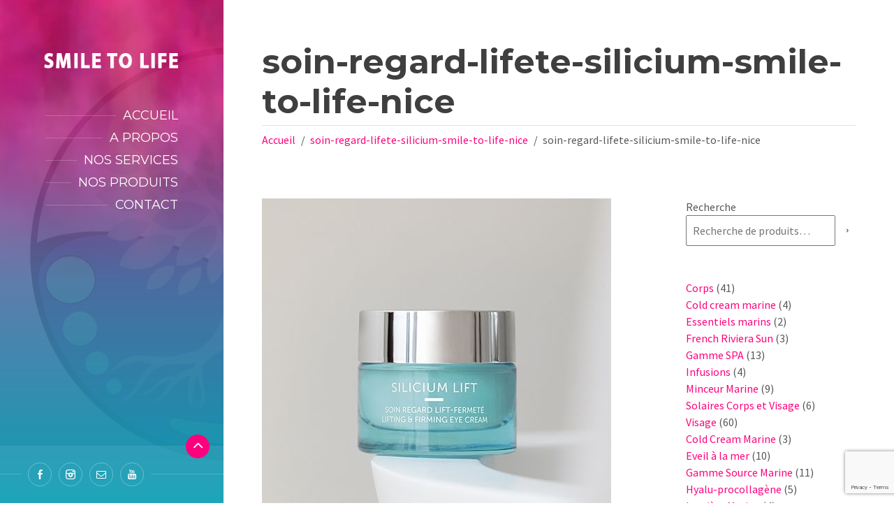

--- FILE ---
content_type: text/html; charset=UTF-8
request_url: https://www.beaute-stl.fr/?attachment_id=1160
body_size: 63784
content:
<!DOCTYPE html>
<html lang="fr-FR">

<head data-template-uri="https://www.beaute-stl.fr/wp-content/themes/Domaine-Pack.fr">

    <meta http-equiv="Content-Type" content="text/html; charset=UTF-8" />
    <meta name="viewport" content="width=device-width, initial-scale=1.0">

    <link rel="profile" href="https://gmpg.org/xfn/11" />
    <link rel="pingback" href="https://www.beaute-stl.fr/xmlrpc.php" />

	
    <meta name='robots' content='index, follow, max-image-preview:large, max-snippet:-1, max-video-preview:-1' />

	<!-- This site is optimized with the Yoast SEO plugin v24.0 - https://yoast.com/wordpress/plugins/seo/ -->
	<title>soin-regard-lifete-silicium-smile-to-life-nice - Institut de beauté à Nice | Smile to Life</title>
	<link rel="canonical" href="https://www.beaute-stl.fr/" />
	<meta property="og:locale" content="fr_FR" />
	<meta property="og:type" content="article" />
	<meta property="og:title" content="soin-regard-lifete-silicium-smile-to-life-nice - Institut de beauté à Nice | Smile to Life" />
	<meta property="og:url" content="https://www.beaute-stl.fr/" />
	<meta property="og:site_name" content="Institut de beauté à Nice | Smile to Life" />
	<meta property="og:image" content="https://www.beaute-stl.fr" />
	<meta property="og:image:width" content="1" />
	<meta property="og:image:height" content="1" />
	<meta property="og:image:type" content="image/jpeg" />
	<meta name="twitter:card" content="summary_large_image" />
	<script type="application/ld+json" class="yoast-schema-graph">{"@context":"https://schema.org","@graph":[{"@type":"WebPage","@id":"https://www.beaute-stl.fr/","url":"https://www.beaute-stl.fr/","name":"soin-regard-lifete-silicium-smile-to-life-nice - Institut de beauté à Nice | Smile to Life","isPartOf":{"@id":"https://www.beaute-stl.fr/#website"},"primaryImageOfPage":{"@id":"https://www.beaute-stl.fr/#primaryimage"},"image":{"@id":"https://www.beaute-stl.fr/#primaryimage"},"thumbnailUrl":"https://www.beaute-stl.fr/wp-content/uploads/2023/09/soin-regard-lifete-silicium-smile-to-life-nice.jpeg","datePublished":"2023-09-08T08:58:03+00:00","dateModified":"2023-09-08T08:58:03+00:00","breadcrumb":{"@id":"https://www.beaute-stl.fr/#breadcrumb"},"inLanguage":"fr-FR","potentialAction":[{"@type":"ReadAction","target":["https://www.beaute-stl.fr/"]}]},{"@type":"ImageObject","inLanguage":"fr-FR","@id":"https://www.beaute-stl.fr/#primaryimage","url":"https://www.beaute-stl.fr/wp-content/uploads/2023/09/soin-regard-lifete-silicium-smile-to-life-nice.jpeg","contentUrl":"https://www.beaute-stl.fr/wp-content/uploads/2023/09/soin-regard-lifete-silicium-smile-to-life-nice.jpeg","width":500,"height":556},{"@type":"BreadcrumbList","@id":"https://www.beaute-stl.fr/#breadcrumb","itemListElement":[{"@type":"ListItem","position":1,"name":"Accueil","item":"https://www.beaute-stl.fr/"},{"@type":"ListItem","position":2,"name":"Soin Regard Lift-Fermeté","item":"https://www.beaute-stl.fr/produit/soin-regard-lift-fermete/"},{"@type":"ListItem","position":3,"name":"soin-regard-lifete-silicium-smile-to-life-nice"}]},{"@type":"WebSite","@id":"https://www.beaute-stl.fr/#website","url":"https://www.beaute-stl.fr/","name":"Institut de beauté à Nice | Smile to Life","description":"Centre de beauté à Nice","potentialAction":[{"@type":"SearchAction","target":{"@type":"EntryPoint","urlTemplate":"https://www.beaute-stl.fr/?s={search_term_string}"},"query-input":{"@type":"PropertyValueSpecification","valueRequired":true,"valueName":"search_term_string"}}],"inLanguage":"fr-FR"}]}</script>
	<!-- / Yoast SEO plugin. -->


<link rel='dns-prefetch' href='//fonts.googleapis.com' />
<link rel='preconnect' href='https://fonts.gstatic.com' crossorigin />
<link rel="alternate" type="application/rss+xml" title="Institut de beauté à Nice | Smile to Life &raquo; Flux" href="https://www.beaute-stl.fr/feed/" />
<link rel="alternate" type="application/rss+xml" title="Institut de beauté à Nice | Smile to Life &raquo; Flux des commentaires" href="https://www.beaute-stl.fr/comments/feed/" />
<link rel="alternate" type="application/rss+xml" title="Institut de beauté à Nice | Smile to Life &raquo; soin-regard-lifete-silicium-smile-to-life-nice Flux des commentaires" href="https://www.beaute-stl.fr/?attachment_id=1160/feed/" />
<script type="text/javascript">
/* <![CDATA[ */
window._wpemojiSettings = {"baseUrl":"https:\/\/s.w.org\/images\/core\/emoji\/15.0.3\/72x72\/","ext":".png","svgUrl":"https:\/\/s.w.org\/images\/core\/emoji\/15.0.3\/svg\/","svgExt":".svg","source":{"concatemoji":"https:\/\/www.beaute-stl.fr\/wp-includes\/js\/wp-emoji-release.min.js?ver=be0269dab06535c14cbbf1f81388288f"}};
/*! This file is auto-generated */
!function(i,n){var o,s,e;function c(e){try{var t={supportTests:e,timestamp:(new Date).valueOf()};sessionStorage.setItem(o,JSON.stringify(t))}catch(e){}}function p(e,t,n){e.clearRect(0,0,e.canvas.width,e.canvas.height),e.fillText(t,0,0);var t=new Uint32Array(e.getImageData(0,0,e.canvas.width,e.canvas.height).data),r=(e.clearRect(0,0,e.canvas.width,e.canvas.height),e.fillText(n,0,0),new Uint32Array(e.getImageData(0,0,e.canvas.width,e.canvas.height).data));return t.every(function(e,t){return e===r[t]})}function u(e,t,n){switch(t){case"flag":return n(e,"\ud83c\udff3\ufe0f\u200d\u26a7\ufe0f","\ud83c\udff3\ufe0f\u200b\u26a7\ufe0f")?!1:!n(e,"\ud83c\uddfa\ud83c\uddf3","\ud83c\uddfa\u200b\ud83c\uddf3")&&!n(e,"\ud83c\udff4\udb40\udc67\udb40\udc62\udb40\udc65\udb40\udc6e\udb40\udc67\udb40\udc7f","\ud83c\udff4\u200b\udb40\udc67\u200b\udb40\udc62\u200b\udb40\udc65\u200b\udb40\udc6e\u200b\udb40\udc67\u200b\udb40\udc7f");case"emoji":return!n(e,"\ud83d\udc26\u200d\u2b1b","\ud83d\udc26\u200b\u2b1b")}return!1}function f(e,t,n){var r="undefined"!=typeof WorkerGlobalScope&&self instanceof WorkerGlobalScope?new OffscreenCanvas(300,150):i.createElement("canvas"),a=r.getContext("2d",{willReadFrequently:!0}),o=(a.textBaseline="top",a.font="600 32px Arial",{});return e.forEach(function(e){o[e]=t(a,e,n)}),o}function t(e){var t=i.createElement("script");t.src=e,t.defer=!0,i.head.appendChild(t)}"undefined"!=typeof Promise&&(o="wpEmojiSettingsSupports",s=["flag","emoji"],n.supports={everything:!0,everythingExceptFlag:!0},e=new Promise(function(e){i.addEventListener("DOMContentLoaded",e,{once:!0})}),new Promise(function(t){var n=function(){try{var e=JSON.parse(sessionStorage.getItem(o));if("object"==typeof e&&"number"==typeof e.timestamp&&(new Date).valueOf()<e.timestamp+604800&&"object"==typeof e.supportTests)return e.supportTests}catch(e){}return null}();if(!n){if("undefined"!=typeof Worker&&"undefined"!=typeof OffscreenCanvas&&"undefined"!=typeof URL&&URL.createObjectURL&&"undefined"!=typeof Blob)try{var e="postMessage("+f.toString()+"("+[JSON.stringify(s),u.toString(),p.toString()].join(",")+"));",r=new Blob([e],{type:"text/javascript"}),a=new Worker(URL.createObjectURL(r),{name:"wpTestEmojiSupports"});return void(a.onmessage=function(e){c(n=e.data),a.terminate(),t(n)})}catch(e){}c(n=f(s,u,p))}t(n)}).then(function(e){for(var t in e)n.supports[t]=e[t],n.supports.everything=n.supports.everything&&n.supports[t],"flag"!==t&&(n.supports.everythingExceptFlag=n.supports.everythingExceptFlag&&n.supports[t]);n.supports.everythingExceptFlag=n.supports.everythingExceptFlag&&!n.supports.flag,n.DOMReady=!1,n.readyCallback=function(){n.DOMReady=!0}}).then(function(){return e}).then(function(){var e;n.supports.everything||(n.readyCallback(),(e=n.source||{}).concatemoji?t(e.concatemoji):e.wpemoji&&e.twemoji&&(t(e.twemoji),t(e.wpemoji)))}))}((window,document),window._wpemojiSettings);
/* ]]> */
</script>
<link rel='stylesheet' id='vc_extensions_cqbundle_adminicon-css' href='https://www.beaute-stl.fr/wp-content/plugins/vc-extensions-bundle/css/admin_icon.css?ver=be0269dab06535c14cbbf1f81388288f' type='text/css' media='all' />
<style id='wp-emoji-styles-inline-css' type='text/css'>

	img.wp-smiley, img.emoji {
		display: inline !important;
		border: none !important;
		box-shadow: none !important;
		height: 1em !important;
		width: 1em !important;
		margin: 0 0.07em !important;
		vertical-align: -0.1em !important;
		background: none !important;
		padding: 0 !important;
	}
</style>
<link rel='stylesheet' id='wp-block-library-css' href='https://www.beaute-stl.fr/wp-includes/css/dist/block-library/style.min.css?ver=be0269dab06535c14cbbf1f81388288f' type='text/css' media='all' />
<style id='classic-theme-styles-inline-css' type='text/css'>
/*! This file is auto-generated */
.wp-block-button__link{color:#fff;background-color:#32373c;border-radius:9999px;box-shadow:none;text-decoration:none;padding:calc(.667em + 2px) calc(1.333em + 2px);font-size:1.125em}.wp-block-file__button{background:#32373c;color:#fff;text-decoration:none}
</style>
<style id='global-styles-inline-css' type='text/css'>
:root{--wp--preset--aspect-ratio--square: 1;--wp--preset--aspect-ratio--4-3: 4/3;--wp--preset--aspect-ratio--3-4: 3/4;--wp--preset--aspect-ratio--3-2: 3/2;--wp--preset--aspect-ratio--2-3: 2/3;--wp--preset--aspect-ratio--16-9: 16/9;--wp--preset--aspect-ratio--9-16: 9/16;--wp--preset--color--black: #000000;--wp--preset--color--cyan-bluish-gray: #abb8c3;--wp--preset--color--white: #ffffff;--wp--preset--color--pale-pink: #f78da7;--wp--preset--color--vivid-red: #cf2e2e;--wp--preset--color--luminous-vivid-orange: #ff6900;--wp--preset--color--luminous-vivid-amber: #fcb900;--wp--preset--color--light-green-cyan: #7bdcb5;--wp--preset--color--vivid-green-cyan: #00d084;--wp--preset--color--pale-cyan-blue: #8ed1fc;--wp--preset--color--vivid-cyan-blue: #0693e3;--wp--preset--color--vivid-purple: #9b51e0;--wp--preset--gradient--vivid-cyan-blue-to-vivid-purple: linear-gradient(135deg,rgba(6,147,227,1) 0%,rgb(155,81,224) 100%);--wp--preset--gradient--light-green-cyan-to-vivid-green-cyan: linear-gradient(135deg,rgb(122,220,180) 0%,rgb(0,208,130) 100%);--wp--preset--gradient--luminous-vivid-amber-to-luminous-vivid-orange: linear-gradient(135deg,rgba(252,185,0,1) 0%,rgba(255,105,0,1) 100%);--wp--preset--gradient--luminous-vivid-orange-to-vivid-red: linear-gradient(135deg,rgba(255,105,0,1) 0%,rgb(207,46,46) 100%);--wp--preset--gradient--very-light-gray-to-cyan-bluish-gray: linear-gradient(135deg,rgb(238,238,238) 0%,rgb(169,184,195) 100%);--wp--preset--gradient--cool-to-warm-spectrum: linear-gradient(135deg,rgb(74,234,220) 0%,rgb(151,120,209) 20%,rgb(207,42,186) 40%,rgb(238,44,130) 60%,rgb(251,105,98) 80%,rgb(254,248,76) 100%);--wp--preset--gradient--blush-light-purple: linear-gradient(135deg,rgb(255,206,236) 0%,rgb(152,150,240) 100%);--wp--preset--gradient--blush-bordeaux: linear-gradient(135deg,rgb(254,205,165) 0%,rgb(254,45,45) 50%,rgb(107,0,62) 100%);--wp--preset--gradient--luminous-dusk: linear-gradient(135deg,rgb(255,203,112) 0%,rgb(199,81,192) 50%,rgb(65,88,208) 100%);--wp--preset--gradient--pale-ocean: linear-gradient(135deg,rgb(255,245,203) 0%,rgb(182,227,212) 50%,rgb(51,167,181) 100%);--wp--preset--gradient--electric-grass: linear-gradient(135deg,rgb(202,248,128) 0%,rgb(113,206,126) 100%);--wp--preset--gradient--midnight: linear-gradient(135deg,rgb(2,3,129) 0%,rgb(40,116,252) 100%);--wp--preset--font-size--small: 13px;--wp--preset--font-size--medium: 20px;--wp--preset--font-size--large: 36px;--wp--preset--font-size--x-large: 42px;--wp--preset--font-family--inter: "Inter", sans-serif;--wp--preset--font-family--cardo: Cardo;--wp--preset--spacing--20: 0.44rem;--wp--preset--spacing--30: 0.67rem;--wp--preset--spacing--40: 1rem;--wp--preset--spacing--50: 1.5rem;--wp--preset--spacing--60: 2.25rem;--wp--preset--spacing--70: 3.38rem;--wp--preset--spacing--80: 5.06rem;--wp--preset--shadow--natural: 6px 6px 9px rgba(0, 0, 0, 0.2);--wp--preset--shadow--deep: 12px 12px 50px rgba(0, 0, 0, 0.4);--wp--preset--shadow--sharp: 6px 6px 0px rgba(0, 0, 0, 0.2);--wp--preset--shadow--outlined: 6px 6px 0px -3px rgba(255, 255, 255, 1), 6px 6px rgba(0, 0, 0, 1);--wp--preset--shadow--crisp: 6px 6px 0px rgba(0, 0, 0, 1);}:where(.is-layout-flex){gap: 0.5em;}:where(.is-layout-grid){gap: 0.5em;}body .is-layout-flex{display: flex;}.is-layout-flex{flex-wrap: wrap;align-items: center;}.is-layout-flex > :is(*, div){margin: 0;}body .is-layout-grid{display: grid;}.is-layout-grid > :is(*, div){margin: 0;}:where(.wp-block-columns.is-layout-flex){gap: 2em;}:where(.wp-block-columns.is-layout-grid){gap: 2em;}:where(.wp-block-post-template.is-layout-flex){gap: 1.25em;}:where(.wp-block-post-template.is-layout-grid){gap: 1.25em;}.has-black-color{color: var(--wp--preset--color--black) !important;}.has-cyan-bluish-gray-color{color: var(--wp--preset--color--cyan-bluish-gray) !important;}.has-white-color{color: var(--wp--preset--color--white) !important;}.has-pale-pink-color{color: var(--wp--preset--color--pale-pink) !important;}.has-vivid-red-color{color: var(--wp--preset--color--vivid-red) !important;}.has-luminous-vivid-orange-color{color: var(--wp--preset--color--luminous-vivid-orange) !important;}.has-luminous-vivid-amber-color{color: var(--wp--preset--color--luminous-vivid-amber) !important;}.has-light-green-cyan-color{color: var(--wp--preset--color--light-green-cyan) !important;}.has-vivid-green-cyan-color{color: var(--wp--preset--color--vivid-green-cyan) !important;}.has-pale-cyan-blue-color{color: var(--wp--preset--color--pale-cyan-blue) !important;}.has-vivid-cyan-blue-color{color: var(--wp--preset--color--vivid-cyan-blue) !important;}.has-vivid-purple-color{color: var(--wp--preset--color--vivid-purple) !important;}.has-black-background-color{background-color: var(--wp--preset--color--black) !important;}.has-cyan-bluish-gray-background-color{background-color: var(--wp--preset--color--cyan-bluish-gray) !important;}.has-white-background-color{background-color: var(--wp--preset--color--white) !important;}.has-pale-pink-background-color{background-color: var(--wp--preset--color--pale-pink) !important;}.has-vivid-red-background-color{background-color: var(--wp--preset--color--vivid-red) !important;}.has-luminous-vivid-orange-background-color{background-color: var(--wp--preset--color--luminous-vivid-orange) !important;}.has-luminous-vivid-amber-background-color{background-color: var(--wp--preset--color--luminous-vivid-amber) !important;}.has-light-green-cyan-background-color{background-color: var(--wp--preset--color--light-green-cyan) !important;}.has-vivid-green-cyan-background-color{background-color: var(--wp--preset--color--vivid-green-cyan) !important;}.has-pale-cyan-blue-background-color{background-color: var(--wp--preset--color--pale-cyan-blue) !important;}.has-vivid-cyan-blue-background-color{background-color: var(--wp--preset--color--vivid-cyan-blue) !important;}.has-vivid-purple-background-color{background-color: var(--wp--preset--color--vivid-purple) !important;}.has-black-border-color{border-color: var(--wp--preset--color--black) !important;}.has-cyan-bluish-gray-border-color{border-color: var(--wp--preset--color--cyan-bluish-gray) !important;}.has-white-border-color{border-color: var(--wp--preset--color--white) !important;}.has-pale-pink-border-color{border-color: var(--wp--preset--color--pale-pink) !important;}.has-vivid-red-border-color{border-color: var(--wp--preset--color--vivid-red) !important;}.has-luminous-vivid-orange-border-color{border-color: var(--wp--preset--color--luminous-vivid-orange) !important;}.has-luminous-vivid-amber-border-color{border-color: var(--wp--preset--color--luminous-vivid-amber) !important;}.has-light-green-cyan-border-color{border-color: var(--wp--preset--color--light-green-cyan) !important;}.has-vivid-green-cyan-border-color{border-color: var(--wp--preset--color--vivid-green-cyan) !important;}.has-pale-cyan-blue-border-color{border-color: var(--wp--preset--color--pale-cyan-blue) !important;}.has-vivid-cyan-blue-border-color{border-color: var(--wp--preset--color--vivid-cyan-blue) !important;}.has-vivid-purple-border-color{border-color: var(--wp--preset--color--vivid-purple) !important;}.has-vivid-cyan-blue-to-vivid-purple-gradient-background{background: var(--wp--preset--gradient--vivid-cyan-blue-to-vivid-purple) !important;}.has-light-green-cyan-to-vivid-green-cyan-gradient-background{background: var(--wp--preset--gradient--light-green-cyan-to-vivid-green-cyan) !important;}.has-luminous-vivid-amber-to-luminous-vivid-orange-gradient-background{background: var(--wp--preset--gradient--luminous-vivid-amber-to-luminous-vivid-orange) !important;}.has-luminous-vivid-orange-to-vivid-red-gradient-background{background: var(--wp--preset--gradient--luminous-vivid-orange-to-vivid-red) !important;}.has-very-light-gray-to-cyan-bluish-gray-gradient-background{background: var(--wp--preset--gradient--very-light-gray-to-cyan-bluish-gray) !important;}.has-cool-to-warm-spectrum-gradient-background{background: var(--wp--preset--gradient--cool-to-warm-spectrum) !important;}.has-blush-light-purple-gradient-background{background: var(--wp--preset--gradient--blush-light-purple) !important;}.has-blush-bordeaux-gradient-background{background: var(--wp--preset--gradient--blush-bordeaux) !important;}.has-luminous-dusk-gradient-background{background: var(--wp--preset--gradient--luminous-dusk) !important;}.has-pale-ocean-gradient-background{background: var(--wp--preset--gradient--pale-ocean) !important;}.has-electric-grass-gradient-background{background: var(--wp--preset--gradient--electric-grass) !important;}.has-midnight-gradient-background{background: var(--wp--preset--gradient--midnight) !important;}.has-small-font-size{font-size: var(--wp--preset--font-size--small) !important;}.has-medium-font-size{font-size: var(--wp--preset--font-size--medium) !important;}.has-large-font-size{font-size: var(--wp--preset--font-size--large) !important;}.has-x-large-font-size{font-size: var(--wp--preset--font-size--x-large) !important;}
:where(.wp-block-post-template.is-layout-flex){gap: 1.25em;}:where(.wp-block-post-template.is-layout-grid){gap: 1.25em;}
:where(.wp-block-columns.is-layout-flex){gap: 2em;}:where(.wp-block-columns.is-layout-grid){gap: 2em;}
:root :where(.wp-block-pullquote){font-size: 1.5em;line-height: 1.6;}
</style>
<link rel='stylesheet' id='rs-plugin-settings-css' href='https://www.beaute-stl.fr/wp-content/plugins/revslider/public/assets/css/rs6.css?ver=6.3.1' type='text/css' media='all' />
<style id='rs-plugin-settings-inline-css' type='text/css'>
#rs-demo-id {}
</style>
<link rel='stylesheet' id='bg-shce-genericons-css' href='https://www.beaute-stl.fr/wp-content/plugins/show-hidecollapse-expand/assets/css/genericons/genericons.css?ver=be0269dab06535c14cbbf1f81388288f' type='text/css' media='all' />
<link rel='stylesheet' id='bg-show-hide-css' href='https://www.beaute-stl.fr/wp-content/plugins/show-hidecollapse-expand/assets/css/bg-show-hide.css?ver=be0269dab06535c14cbbf1f81388288f' type='text/css' media='all' />
<link rel='stylesheet' id='woocommerce-layout-css' href='https://www.beaute-stl.fr/wp-content/plugins/woocommerce/assets/css/woocommerce-layout.css?ver=9.4.4' type='text/css' media='all' />
<link rel='stylesheet' id='woocommerce-smallscreen-css' href='https://www.beaute-stl.fr/wp-content/plugins/woocommerce/assets/css/woocommerce-smallscreen.css?ver=9.4.4' type='text/css' media='only screen and (max-width: 768px)' />
<link rel='stylesheet' id='woocommerce-general-css' href='https://www.beaute-stl.fr/wp-content/plugins/woocommerce/assets/css/woocommerce.css?ver=9.4.4' type='text/css' media='all' />
<style id='woocommerce-inline-inline-css' type='text/css'>
.woocommerce form .form-row .required { visibility: visible; }
</style>
<link rel='stylesheet' id='main-style-css' href='https://www.beaute-stl.fr/wp-content/themes/Domaine-Pack.fr/style.css?ver=2.3.3' type='text/css' media='all' />
<style id='main-style-inline-css' type='text/css'>
body, input, textarea, select, h2 em { font-family: 'Source Sans Pro', Arial, sans-serif; font-size: 16px; font-weight: 400; } .wpcf7-list-item-label { font-family: 'Source Sans Pro', Arial, sans-serif; }
.m-secondary-font, .heading-2, .header-menu > ul > li > span, .various-content h1, .various-content h2, .various-content h3, .various-content h4, .various-content h5, .c-button, .default-form label, .wpcf7-form label, table th, .header-cart a, .header-search .search-toggle,.woocommerce .product .product_title, .woocommerce form label, .checkout h3 .checkout-input label { font-family: 'Montserrat', Arial, sans-serif; }
</style>
<link rel='stylesheet' id='theme-skin-css' href='https://www.beaute-stl.fr/wp-content/themes/Domaine-Pack.fr/library/css/skin/default.css?ver=2.3.3' type='text/css' media='all' />
<style id='theme-skin-inline-css' type='text/css'>
.h2-slide {
        text-align: center;
        margin-top: -50px;
           margin-left: 150px;
        font-size: 70px;
        text-shadow: 2px 0 0 #fff, -2px 0 0 #fff, 0 2px 0 #fff, 0 -2px 0 #fff, 1px 1px #fff, -1px -1px 0 #fff, 1px -1px 0 #fff, -1px 1px 0 #fff;
    }
    
    .h3-slide {
     text-align: center;
    font-size: 20px;
    color: #3e3d3d; 
       margin-left: 150px;
    font-weight: bold;
    text-shadow: 2px 0 0 #fff, -2px 0 0 #fff, 0 2px 0 #fff, 0 -2px 0 #fff, 1px 1px #fff, -1px -1px 0 #fff, 1px -1px 0 #fff, -1px 1px 0 #fff;
        
    }
  

 @media only screen and (min-width: 1024px) {
   .h2-slide {
        text-align: center;
        margin-top: -50px;
        margin-left: 500px;
        font-size: 70px;
        text-shadow: 2px 0 0 #fff, -2px 0 0 #fff, 0 2px 0 #fff, 0 -2px 0 #fff, 1px 1px #fff, -1px -1px 0 #fff, 1px -1px 0 #fff, -1px 1px 0 #fff;
    }
    
      .h3-slide {
     text-align: center;
    font-size: 20px;
    margin-left: 285px;
    color: #3e3d3d; 
    font-weight: bold;
    text-shadow: 2px 0 0 #fff, -2px 0 0 #fff, 0 2px 0 #fff, 0 -2px 0 #fff, 1px 1px #fff, -1px -1px 0 #fff, 1px -1px 0 #fff, -1px 1px 0 #fff;
        
    }
  
   }
</style>
<link rel="preload" as="style" href="https://fonts.googleapis.com/css?family=Source%20Sans%20Pro:400%7CMontserrat:100,200,300,400,500,600,700,800,900,100italic,200italic,300italic,400italic,500italic,600italic,700italic,800italic,900italic&#038;subset=latin&#038;display=swap&#038;ver=1733216623" /><link rel="stylesheet" href="https://fonts.googleapis.com/css?family=Source%20Sans%20Pro:400%7CMontserrat:100,200,300,400,500,600,700,800,900,100italic,200italic,300italic,400italic,500italic,600italic,700italic,800italic,900italic&#038;subset=latin&#038;display=swap&#038;ver=1733216623" media="print" onload="this.media='all'"><noscript><link rel="stylesheet" href="https://fonts.googleapis.com/css?family=Source%20Sans%20Pro:400%7CMontserrat:100,200,300,400,500,600,700,800,900,100italic,200italic,300italic,400italic,500italic,600italic,700italic,800italic,900italic&#038;subset=latin&#038;display=swap&#038;ver=1733216623" /></noscript><script type="text/javascript" src="https://www.beaute-stl.fr/wp-includes/js/jquery/jquery.min.js?ver=3.7.1" id="jquery-core-js"></script>
<script type="text/javascript" src="https://www.beaute-stl.fr/wp-includes/js/jquery/jquery-migrate.min.js?ver=3.4.1" id="jquery-migrate-js"></script>
<script type="text/javascript" src="https://www.beaute-stl.fr/wp-content/plugins/revslider/public/assets/js/rbtools.min.js?ver=6.3.1" id="tp-tools-js"></script>
<script type="text/javascript" src="https://www.beaute-stl.fr/wp-content/plugins/revslider/public/assets/js/rs6.min.js?ver=6.3.1" id="revmin-js"></script>
<script type="text/javascript" src="https://www.beaute-stl.fr/wp-content/plugins/woocommerce/assets/js/jquery-blockui/jquery.blockUI.min.js?ver=2.7.0-wc.9.4.4" id="jquery-blockui-js" defer="defer" data-wp-strategy="defer"></script>
<script type="text/javascript" src="https://www.beaute-stl.fr/wp-content/plugins/woocommerce/assets/js/js-cookie/js.cookie.min.js?ver=2.1.4-wc.9.4.4" id="js-cookie-js" defer="defer" data-wp-strategy="defer"></script>
<script type="text/javascript" id="woocommerce-js-extra">
/* <![CDATA[ */
var woocommerce_params = {"ajax_url":"\/wp-admin\/admin-ajax.php","wc_ajax_url":"\/?wc-ajax=%%endpoint%%"};
/* ]]> */
</script>
<script type="text/javascript" src="https://www.beaute-stl.fr/wp-content/plugins/woocommerce/assets/js/frontend/woocommerce.min.js?ver=9.4.4" id="woocommerce-js" defer="defer" data-wp-strategy="defer"></script>
<script type="text/javascript" src="https://www.beaute-stl.fr/wp-content/themes/Domaine-Pack.fr/library/js/modernizr.custom.min.js?ver=2.3.3" id="modernizr-js"></script>
<link rel="https://api.w.org/" href="https://www.beaute-stl.fr/wp-json/" /><link rel="alternate" title="JSON" type="application/json" href="https://www.beaute-stl.fr/wp-json/wp/v2/media/1160" /><link rel="alternate" title="oEmbed (JSON)" type="application/json+oembed" href="https://www.beaute-stl.fr/wp-json/oembed/1.0/embed?url=https%3A%2F%2Fwww.beaute-stl.fr%2F%3Fattachment_id%3D1160" />
<link rel="alternate" title="oEmbed (XML)" type="text/xml+oembed" href="https://www.beaute-stl.fr/wp-json/oembed/1.0/embed?url=https%3A%2F%2Fwww.beaute-stl.fr%2F%3Fattachment_id%3D1160&#038;format=xml" />
<meta name="generator" content="Redux 4.5.0" /><link rel="apple-touch-icon" sizes="180x180" href="/wp-content/uploads/fbrfg/apple-touch-icon.png">
<link rel="icon" type="image/png" href="/wp-content/uploads/fbrfg/favicon-32x32.png" sizes="32x32">
<link rel="icon" type="image/png" href="/wp-content/uploads/fbrfg/favicon-16x16.png" sizes="16x16">
<link rel="manifest" href="/wp-content/uploads/fbrfg/manifest.json">
<link rel="mask-icon" href="/wp-content/uploads/fbrfg/safari-pinned-tab.svg" color="#5bbad5">
<link rel="shortcut icon" href="/wp-content/uploads/fbrfg/favicon.ico">
<meta name="msapplication-config" content="/wp-content/uploads/fbrfg/browserconfig.xml">
<meta name="theme-color" content="#ffffff">	<noscript><style>.woocommerce-product-gallery{ opacity: 1 !important; }</style></noscript>
	<meta name="generator" content="Powered by WPBakery Page Builder - drag and drop page builder for WordPress."/>
<meta name="generator" content="Powered by Slider Revolution 6.3.1 - responsive, Mobile-Friendly Slider Plugin for WordPress with comfortable drag and drop interface." />
<!--[if lt IE 9]><link rel="stylesheet" type="text/css" href="https://www.beaute-stl.fr/wp-content/themes/Domaine-Pack.fr/library/css/oldie.css"><![endif]--><!--[if lt IE 9]><script src="//html5shim.googlecode.com/svn/trunk/html5.js"></script><![endif]--><!--[if lt IE 9]><script src="https://www.beaute-stl.fr/wp-content/themes/Domaine-Pack.fr/library/js/respond.min.js"></script><![endif]--><style id='wp-fonts-local' type='text/css'>
@font-face{font-family:Inter;font-style:normal;font-weight:300 900;font-display:fallback;src:url('https://www.beaute-stl.fr/wp-content/plugins/woocommerce/assets/fonts/Inter-VariableFont_slnt,wght.woff2') format('woff2');font-stretch:normal;}
@font-face{font-family:Cardo;font-style:normal;font-weight:400;font-display:fallback;src:url('https://www.beaute-stl.fr/wp-content/plugins/woocommerce/assets/fonts/cardo_normal_400.woff2') format('woff2');}
</style>
<script type="text/javascript">function setREVStartSize(e){
			//window.requestAnimationFrame(function() {				 
				window.RSIW = window.RSIW===undefined ? window.innerWidth : window.RSIW;	
				window.RSIH = window.RSIH===undefined ? window.innerHeight : window.RSIH;	
				try {								
					var pw = document.getElementById(e.c).parentNode.offsetWidth,
						newh;
					pw = pw===0 || isNaN(pw) ? window.RSIW : pw;
					e.tabw = e.tabw===undefined ? 0 : parseInt(e.tabw);
					e.thumbw = e.thumbw===undefined ? 0 : parseInt(e.thumbw);
					e.tabh = e.tabh===undefined ? 0 : parseInt(e.tabh);
					e.thumbh = e.thumbh===undefined ? 0 : parseInt(e.thumbh);
					e.tabhide = e.tabhide===undefined ? 0 : parseInt(e.tabhide);
					e.thumbhide = e.thumbhide===undefined ? 0 : parseInt(e.thumbhide);
					e.mh = e.mh===undefined || e.mh=="" || e.mh==="auto" ? 0 : parseInt(e.mh,0);		
					if(e.layout==="fullscreen" || e.l==="fullscreen") 						
						newh = Math.max(e.mh,window.RSIH);					
					else{					
						e.gw = Array.isArray(e.gw) ? e.gw : [e.gw];
						for (var i in e.rl) if (e.gw[i]===undefined || e.gw[i]===0) e.gw[i] = e.gw[i-1];					
						e.gh = e.el===undefined || e.el==="" || (Array.isArray(e.el) && e.el.length==0)? e.gh : e.el;
						e.gh = Array.isArray(e.gh) ? e.gh : [e.gh];
						for (var i in e.rl) if (e.gh[i]===undefined || e.gh[i]===0) e.gh[i] = e.gh[i-1];
											
						var nl = new Array(e.rl.length),
							ix = 0,						
							sl;					
						e.tabw = e.tabhide>=pw ? 0 : e.tabw;
						e.thumbw = e.thumbhide>=pw ? 0 : e.thumbw;
						e.tabh = e.tabhide>=pw ? 0 : e.tabh;
						e.thumbh = e.thumbhide>=pw ? 0 : e.thumbh;					
						for (var i in e.rl) nl[i] = e.rl[i]<window.RSIW ? 0 : e.rl[i];
						sl = nl[0];									
						for (var i in nl) if (sl>nl[i] && nl[i]>0) { sl = nl[i]; ix=i;}															
						var m = pw>(e.gw[ix]+e.tabw+e.thumbw) ? 1 : (pw-(e.tabw+e.thumbw)) / (e.gw[ix]);					
						newh =  (e.gh[ix] * m) + (e.tabh + e.thumbh);
					}				
					if(window.rs_init_css===undefined) window.rs_init_css = document.head.appendChild(document.createElement("style"));					
					document.getElementById(e.c).height = newh+"px";
					window.rs_init_css.innerHTML += "#"+e.c+"_wrapper { height: "+newh+"px }";				
				} catch(e){
					console.log("Failure at Presize of Slider:" + e)
				}					   
			//});
		  };</script>
<noscript><style> .wpb_animate_when_almost_visible { opacity: 1; }</style></noscript>
</head>

<body data-rsssl=1 class="attachment attachment-template-default single single-attachment postid-1160 attachmentid-1160 attachment-jpeg theme-Domaine-Pack.fr woocommerce-no-js wpb-js-composer js-comp-ver-6.7.0 vc_responsive">

	<!-- HEADER : begin -->
	<header id="header"
		 style="background-image: url( https://www.beaute-stl.fr/wp-content/uploads/2017/02/Logo-Ced4-8-01.jpg );" 		class=" m-animated m-has-header-panel">
		<div class="header-bg">
			<div class="header-inner">

				<!-- HEADER BRANDING : begin -->
								<div class="header-branding">
					<a href="https://www.beaute-stl.fr">
						<img src="https://www.beaute-stl.fr/wp-content/uploads/2017/01/logo.png"
						 data-hires="https://www.beaute-stl.fr/wp-content/uploads/2017/01/logo-2x.png"						width="291"
						alt="Institut de beauté à Nice | Smile to Life">
					</a>
				</div>
								<!-- HEADER BRANDING : end -->

				<!-- HEADER NAVIGATION : begin -->
				<div class="header-navigation">

					<!-- HEADER MENU : begin -->
<nav class="header-menu">

	<button class="header-menu-toggle" type="button"><i class="fa fa-bars"></i>MENU</button>

    <ul id="menu-header-items" class="main-menu menu-items clearfix"><li id="menu-item-1239" class="menu-item menu-item-type-post_type menu-item-object-page menu-item-home"><span><a href="https://www.beaute-stl.fr/">Accueil</a></span></li>
<li id="menu-item-683" class="menu-item menu-item-type-post_type menu-item-object-page"><span><a href="https://www.beaute-stl.fr/a-propos/">A propos</a></span></li>
<li id="menu-item-299" class="menu-item menu-item-type-post_type menu-item-object-page"><span><a href="https://www.beaute-stl.fr/prestations/">Nos services</a></span></li>
<li id="menu-item-1157" class="menu-item menu-item-type-post_type menu-item-object-page"><span><a href="https://www.beaute-stl.fr/nos-produits/">Nos produits</a></span></li>
<li id="menu-item-294" class="menu-item menu-item-type-post_type menu-item-object-page"><span><a href="https://www.beaute-stl.fr/contact/">Contact</a></span></li>
</ul>
</nav>
<!-- HEADER MENU : end -->

					
					
				</div>
				<!-- HEADER NAVIGATION : end -->

								<!-- HEADER PANEL : begin -->
				<div class="header-panel m-has-reservation-btn">

					<button class="header-panel-toggle" type="button"><i class="fa"></i></button>

										<!-- HEADER RESERVATION : begin -->
					<div class="header-reservation">
						<a href="#reservation-form" class="c-button">JE RESERVE MA PLACE</a>
					</div>
					<!-- HEADER RESERVATION : end -->
					
										<!-- HEADER CONTACT : begin -->
					<div class="header-contact">
						<ul>

														<li>
								<div class="item-inner">
									<i class="ico fa fa-phone"></i>
									<p><strong>04 89 05 54 01</strong></p>
								</div>
							</li>
							
														<li>
								<div class="item-inner">
									<i class="ico fa fa-envelope-o"></i>
									<p><a href="mailto:info@beaute-stl.fr">info @ beaute-stl.fr</a></p>
								</div>
							</li>
							
														<li>
								<div class="item-inner">
									<i class="ico fa fa-map-marker"></i>
									<p><strong>SMILE TO LIFE<br />
</strong>3 rue Papon<br />
06300 - Nice</p>
								</div>
							</li>
							
														<li>
								<div class="item-inner">
									<i class="ico fa fa-clock-o"></i>
									<dl>
<dt>Lun :</dt>
<dd>14:00 - 19:00</dd>
<dt>Mar - Sam :</dt>
<dd>10:00 - 19:00</dd>
<dt>Dim :</dt>
<dd>Fermé</dd>
</dl>
								</div>
							</li>
							
						</ul>
					</div>
					<!-- HEADER CONTACT : end -->
					
																				<!-- HEADER SOCIAL : begin -->
					<div class="header-social">
						<ul>
																						
									
									<li><a href="https://www.facebook.com/Institut.Smiletolife" target="_blank">
																					<i class="soc-facebook"></i>
																			</a></li>

																							
									
									<li><a href="https://www.instagram.com/smile_to_life_institut/" target="_blank">
																					<i class="soc-instagram"></i>
																			</a></li>

																							
																												
									<li><a href="mailto:info@beaute-stl.fr" target="_blank">
																					<i class="fa fa-envelope-o"></i>
																			</a></li>

																							
									
									<li><a href="https://www.youtube.com/channel/UCSgf8t_Vct9zyJ6tLUJ-LMQ" target="_blank">
																					<i class="soc-youtube"></i>
																			</a></li>

																					</ul>
					</div>
					<!-- HEADER SOCIAL : end -->
					
				</div>
				<!-- HEADER PANEL : end -->
				
			</div>
		</div>
	</header>
	<!-- HEADER : end -->

	<!-- WRAPPER : begin -->
	<div id="wrapper">

<div id="core" class="post-1160 attachment type-attachment status-inherit hentry">

	<!-- PAGE HEADER : begin -->
	<div id="page-header">
		<div class="container">
							<h1 class="m-secondary-font">soin-regard-lifete-silicium-smile-to-life-nice</h1>
						
			<ul class="breadcrumbs">
		<li><a href="https://www.beaute-stl.fr">Accueil</a></li><li><a href="https://www.beaute-stl.fr/?attachment_id=1160">soin-regard-lifete-silicium-smile-to-life-nice</a></li><li>soin-regard-lifete-silicium-smile-to-life-nice</li>		</ul>
	
		</div>
	</div>
	<!-- PAGE HEADER : begin -->

	<div class="container">
		<div class="row">

			
			<div class="col-md-8
								">

				<!-- PAGE CONTENT : begin -->
				<div id="page-content">

					
						
							<!-- BLOG DETAIL : begin -->
							<div class="blog-detail">
							
								

    <article class="post-1160 attachment type-attachment status-inherit hentry">

        
		<!-- ARTICLE CONTENT : begin -->
		<div class="article-content various-content">
									<p class="attachment"><a href='https://www.beaute-stl.fr/wp-content/uploads/2023/09/soin-regard-lifete-silicium-smile-to-life-nice.jpeg'><img fetchpriority="high" decoding="async" width="500" height="556" src="https://www.beaute-stl.fr/wp-content/uploads/2023/09/soin-regard-lifete-silicium-smile-to-life-nice.jpeg" class="attachment-medium size-medium" alt="" srcset="https://www.beaute-stl.fr/wp-content/uploads/2023/09/soin-regard-lifete-silicium-smile-to-life-nice.jpeg 500w, https://www.beaute-stl.fr/wp-content/uploads/2023/09/soin-regard-lifete-silicium-smile-to-life-nice-430x478.jpeg 430w" sizes="(max-width: 500px) 100vw, 500px" /></a></p>
					</div>
		<!-- ARTICLE CONTENT : end -->

		<!-- ARTICLE FOOTER : begin -->
		<footer class="article-footer">
			<ul class="article-info">

				<!-- DATE : begin -->
				<li class="date">8 septembre 2023</li>
				<!-- DATE : end -->

				
				
			</ul>
					</footer>
		<!-- ARTICLE FOOTER : end -->

    </article>

	<!-- ARTICLE NAVIGATION : begin -->
	<ul class="article-navigation">

				
				
	</ul>
	<!-- ARTICLE NAVIGATION : end -->

	
        <!-- ARTICLE COMMENTS : begin -->
    <div class="article-comments" id="comments">
      

<!-- COMMENT FORM : begin -->
<div class="default-form to-remove">
    	<div id="respond" class="comment-respond">
		<h3 id="reply-title" class="comment-reply-title">Laisser un commentaire <small><a rel="nofollow" id="cancel-comment-reply-link" href="/?attachment_id=1160#respond" style="display:none;">Annuler la réponse</a></small></h3><form action="https://www.beaute-stl.fr/wp-comments-post.php" method="post" id="commentform" class="comment-form"><p class="comment-notes"><span id="email-notes">Votre adresse e-mail ne sera pas publiée.</span> <span class="required-field-message">Les champs obligatoires sont indiqués avec <span class="required">*</span></span></p><p class="comment-form-comment"><label for="comment">Commentaire <span class="required">*</span></label> <textarea id="comment" name="comment" cols="45" rows="8" maxlength="65525" required="required"></textarea></p><p class="comment-form-author"><label for="author">Nom <span class="required">*</span></label> <input id="author" name="author" type="text" value="" size="30" maxlength="245" autocomplete="name" required="required" /></p>
<p class="comment-form-email"><label for="email">E-mail <span class="required">*</span></label> <input id="email" name="email" type="text" value="" size="30" maxlength="100" aria-describedby="email-notes" autocomplete="email" required="required" /></p>
<p class="comment-form-url"><label for="url">Site web</label> <input id="url" name="url" type="text" value="" size="30" maxlength="200" autocomplete="url" /></p>
<p class="comment-form-cookies-consent"><input id="wp-comment-cookies-consent" name="wp-comment-cookies-consent" type="checkbox" value="yes" /> <label for="wp-comment-cookies-consent">Enregistrer mon nom, mon e-mail et mon site dans le navigateur pour mon prochain commentaire.</label></p>
<p class="form-submit"><input name="submit" type="submit" id="submit" class="submit" value="Laisser un commentaire" /> <input type='hidden' name='comment_post_ID' value='1160' id='comment_post_ID' />
<input type='hidden' name='comment_parent' id='comment_parent' value='0' />
</p></form>	</div><!-- #respond -->
	</div>
<!-- COMMENT FORM : end -->    </div>
    <!-- ARTICLE COMMENTS : end -->
    

														</div>
							<!-- BLOG DETAIL : end -->

						
					
				</div>
				<!-- PAGE CONTENT : end -->

			</div>

						<div class="col-md-4
				">

				    



	<!-- SIDEBAR : begin -->
	<aside id="sidebar" class="">
		<ul class="widget-list">

			<li id="block-5" class="widget widget_block"><div data-block-name="woocommerce/product-search" data-form-id="wc-block-product-search-2" class="wc-block-product-search wp-block-woocommerce-product-search"><form role="search" method="get" action="https://www.beaute-stl.fr/"><label for="wc-block-search__input-1" class="wc-block-product-search__label">Recherche</label>
			<div class="wc-block-product-search__fields">
				<input type="search" id="wc-block-search__input-1" class="wc-block-product-search__field" placeholder="Recherche de produits…" name="s" /><button type="submit" class="wc-block-product-search__button" aria-label="Recherche">
				<svg aria-hidden="true" role="img" focusable="false" class="dashicon dashicons-arrow-right-alt2" xmlns="http://www.w3.org/2000/svg" width="20" height="20" viewBox="0 0 20 20">
					<path d="M6 15l5-5-5-5 1-2 7 7-7 7z" />
				</svg>
			</button>
				<input type="hidden" name="post_type" value="product" />
			</div>
		</form></div></li><li id="block-7" class="widget widget_block"><div data-block-name="woocommerce/product-categories" class="wp-block-woocommerce-product-categories wc-block-product-categories is-list " style=""><ul class="wc-block-product-categories-list wc-block-product-categories-list--depth-0">				<li class="wc-block-product-categories-list-item">					<a style="" href="https://www.beaute-stl.fr/categorie-produit/soin-du-corps/"><span class="wc-block-product-categories-list-item__name">Corps</span></a><span class="wc-block-product-categories-list-item-count"><span aria-hidden="true">41</span><span class="screen-reader-text">41 produits</span></span><ul class="wc-block-product-categories-list wc-block-product-categories-list--depth-1">				<li class="wc-block-product-categories-list-item">					<a style="" href="https://www.beaute-stl.fr/categorie-produit/soin-du-corps/corps-cold-cream-marine/"><span class="wc-block-product-categories-list-item__name">Cold cream marine</span></a><span class="wc-block-product-categories-list-item-count"><span aria-hidden="true">4</span><span class="screen-reader-text">4 produits</span></span>				</li>							<li class="wc-block-product-categories-list-item">					<a style="" href="https://www.beaute-stl.fr/categorie-produit/soin-du-corps/corps-essentiels-marins/"><span class="wc-block-product-categories-list-item__name">Essentiels marins</span></a><span class="wc-block-product-categories-list-item-count"><span aria-hidden="true">2</span><span class="screen-reader-text">2 produits</span></span>				</li>							<li class="wc-block-product-categories-list-item">					<a style="" href="https://www.beaute-stl.fr/categorie-produit/soin-du-corps/corps-french-riviera-sun/"><span class="wc-block-product-categories-list-item__name">French Riviera Sun</span></a><span class="wc-block-product-categories-list-item-count"><span aria-hidden="true">3</span><span class="screen-reader-text">3 produits</span></span>				</li>							<li class="wc-block-product-categories-list-item">					<a style="" href="https://www.beaute-stl.fr/categorie-produit/soin-du-corps/gamme-iles-pacifiques/"><span class="wc-block-product-categories-list-item__name">Gamme SPA</span></a><span class="wc-block-product-categories-list-item-count"><span aria-hidden="true">13</span><span class="screen-reader-text">13 produits</span></span>				</li>							<li class="wc-block-product-categories-list-item">					<a style="" href="https://www.beaute-stl.fr/categorie-produit/soin-du-corps/corps-infusions/"><span class="wc-block-product-categories-list-item__name">Infusions</span></a><span class="wc-block-product-categories-list-item-count"><span aria-hidden="true">4</span><span class="screen-reader-text">4 produits</span></span>				</li>							<li class="wc-block-product-categories-list-item">					<a style="" href="https://www.beaute-stl.fr/categorie-produit/soin-du-corps/corps-minceur-marine/"><span class="wc-block-product-categories-list-item__name">Minceur Marine</span></a><span class="wc-block-product-categories-list-item-count"><span aria-hidden="true">9</span><span class="screen-reader-text">9 produits</span></span>				</li>							<li class="wc-block-product-categories-list-item">					<a style="" href="https://www.beaute-stl.fr/categorie-produit/soin-du-corps/solaires-corps-et-visage/"><span class="wc-block-product-categories-list-item__name">Solaires Corps et Visage</span></a><span class="wc-block-product-categories-list-item-count"><span aria-hidden="true">6</span><span class="screen-reader-text">6 produits</span></span>				</li>			</ul>				</li>							<li class="wc-block-product-categories-list-item">					<a style="" href="https://www.beaute-stl.fr/categorie-produit/soins-du-visage/"><span class="wc-block-product-categories-list-item__name">Visage</span></a><span class="wc-block-product-categories-list-item-count"><span aria-hidden="true">60</span><span class="screen-reader-text">60 produits</span></span><ul class="wc-block-product-categories-list wc-block-product-categories-list--depth-1">				<li class="wc-block-product-categories-list-item">					<a style="" href="https://www.beaute-stl.fr/categorie-produit/soins-du-visage/cold-cream-marine/"><span class="wc-block-product-categories-list-item__name">Cold Cream Marine</span></a><span class="wc-block-product-categories-list-item-count"><span aria-hidden="true">3</span><span class="screen-reader-text">3 produits</span></span>				</li>							<li class="wc-block-product-categories-list-item">					<a style="" href="https://www.beaute-stl.fr/categorie-produit/soins-du-visage/gamme-eveil-a-la-mer/"><span class="wc-block-product-categories-list-item__name">Eveil à la mer</span></a><span class="wc-block-product-categories-list-item-count"><span aria-hidden="true">10</span><span class="screen-reader-text">10 produits</span></span>				</li>							<li class="wc-block-product-categories-list-item">					<a style="" href="https://www.beaute-stl.fr/categorie-produit/soins-du-visage/gamme-source-marine/"><span class="wc-block-product-categories-list-item__name">Gamme Source Marine</span></a><span class="wc-block-product-categories-list-item-count"><span aria-hidden="true">11</span><span class="screen-reader-text">11 produits</span></span>				</li>							<li class="wc-block-product-categories-list-item">					<a style="" href="https://www.beaute-stl.fr/categorie-produit/soins-du-visage/gamme-hyalu-procollagene/"><span class="wc-block-product-categories-list-item__name">Hyalu-procollagène</span></a><span class="wc-block-product-categories-list-item-count"><span aria-hidden="true">5</span><span class="screen-reader-text">5 produits</span></span>				</li>							<li class="wc-block-product-categories-list-item">					<a style="" href="https://www.beaute-stl.fr/categorie-produit/soins-du-visage/gamme-lumiere/"><span class="wc-block-product-categories-list-item__name">Lumière Marine</span></a><span class="wc-block-product-categories-list-item-count"><span aria-hidden="true">4</span><span class="screen-reader-text">4 produits</span></span>				</li>							<li class="wc-block-product-categories-list-item">					<a style="" href="https://www.beaute-stl.fr/categorie-produit/soins-du-visage/visage-masques-shot-marins/"><span class="wc-block-product-categories-list-item__name">Masques Shots Marins</span></a><span class="wc-block-product-categories-list-item-count"><span aria-hidden="true">5</span><span class="screen-reader-text">5 produits</span></span>				</li>							<li class="wc-block-product-categories-list-item">					<a style="" href="https://www.beaute-stl.fr/categorie-produit/soins-du-visage/visage_peeling-marin/"><span class="wc-block-product-categories-list-item__name">Peeling Marin</span></a><span class="wc-block-product-categories-list-item-count"><span aria-hidden="true">4</span><span class="screen-reader-text">4 produits</span></span>				</li>							<li class="wc-block-product-categories-list-item">					<a style="" href="https://www.beaute-stl.fr/categorie-produit/soins-du-visage/gamme-purete-marine/"><span class="wc-block-product-categories-list-item__name">Pureté Marine</span></a><span class="wc-block-product-categories-list-item-count"><span aria-hidden="true">5</span><span class="screen-reader-text">5 produits</span></span>				</li>							<li class="wc-block-product-categories-list-item">					<a style="" href="https://www.beaute-stl.fr/categorie-produit/soins-du-visage/gamme-sillicium-marin/"><span class="wc-block-product-categories-list-item__name">Silicium</span></a><span class="wc-block-product-categories-list-item-count"><span aria-hidden="true">9</span><span class="screen-reader-text">9 produits</span></span>				</li>							<li class="wc-block-product-categories-list-item">					<a style="" href="https://www.beaute-stl.fr/categorie-produit/soins-du-visage/gamme-spiruline-boost/"><span class="wc-block-product-categories-list-item__name">Spiruline</span></a><span class="wc-block-product-categories-list-item-count"><span aria-hidden="true">4</span><span class="screen-reader-text">4 produits</span></span>				</li>			</ul>				</li>			</ul></div></li><li id="block-8" class="widget widget_block"><hr class="wp-block-separator"/></li><li id="block-9" class="widget widget_block"><h1 class="has-text-align-center wp-block-heading"><strong>Je souhaite voir mon esthéticienne</strong></h1></li><li id="block-10" class="widget widget_block widget_text"><p>Gagnez du temps en cliquant sur le bouton ci-dessous pour réserver directement votre prochaine séance.</p></li><li id="block-11" class="widget widget_block"><div class="wp-block-buttons is-layout-flex wp-block-buttons-is-layout-flex"><div class="wp-block-button"><a class="wp-block-button__link" href="#reservation-form">Je réserve ma séance</a></div></div></li>
		</ul>
	</aside>
	<!-- SIDEBAR : end -->


			</div>
			
		</div>
	</div>

</div>


<!-- FOOTER : begin -->
<footer id="footer">
	<div class="container">

		
		<!-- FOOTER BOTTOM : begin -->
		<div class="footer-bottom">

			<!-- FOOTER MENU : begin -->
<nav class="footer-menu">

    <ul id="menu-footer-items" class="footer-menu menu-items"><li id="menu-item-329" class="menu-item menu-item-type-post_type menu-item-object-page menu-item-329"><a href="https://www.beaute-stl.fr/plan-de-site/"><span>Plan de site</span></a></li>
<li id="menu-item-316" class="menu-item menu-item-type-post_type menu-item-object-page menu-item-316"><a href="https://www.beaute-stl.fr/mentions-legales/"><span>Mentions légales</span></a></li>
</ul>
</nav>
<!-- FOOTER MENU : end -->

									<!-- FOOTER TEXT : begin -->
			<div class="footer-text">
				<p>© 2023 - Smile to Life <a title="salon esthétique a nice" href="https://www.beaute-stl.fr" target="_blank" rel="noopener">votre salon de beauté à Nice</a> | Maintenance<br />
 et gestion du site par l'agence <a title="maintenance et gestion de site internet" href="https://www.emacrea.fr" target="_blank">E'macréa à Nice</a></p>
			</div>
			<!-- FOOTER TEXT : end -->
			
		</div>
		<!-- FOOTER BOTTOM : end -->

	</div>
</footer>
<!-- FOOTER : end -->

</div>
<!-- WRAPPER : end -->

<!-- RESERVATION FORM : begin -->
<div id="reservation-form" class="c-modal" style="display: none;">
	<div class="modal-loading"><span class="c-loading-anim"><span></span></span></div>
	<div class="modal-box" style="display: none;">
		<button class="modal-close" type="button"><i class="fa fa-times"></i></button>
		<div class="modal-box-inner various-content">
<div class="wpcf7 no-js" id="wpcf7-f219-o1" lang="en-US" dir="ltr" data-wpcf7-id="219">
<div class="screen-reader-response"><p role="status" aria-live="polite" aria-atomic="true"></p> <ul></ul></div>
<form action="/?attachment_id=1160#wpcf7-f219-o1" method="post" class="wpcf7-form init" aria-label="Contact form" novalidate="novalidate" data-status="init">
<div style="display: none;">
<input type="hidden" name="_wpcf7" value="219" />
<input type="hidden" name="_wpcf7_version" value="6.0.1" />
<input type="hidden" name="_wpcf7_locale" value="en_US" />
<input type="hidden" name="_wpcf7_unit_tag" value="wpcf7-f219-o1" />
<input type="hidden" name="_wpcf7_container_post" value="0" />
<input type="hidden" name="_wpcf7_posted_data_hash" value="" />
<input type="hidden" name="_wpcf7_recaptcha_response" value="" />
</div>
<h2>Prise de rendez-vous
</h2>
<p>Merci de préciser pour quel type de soin vous souhaitez prendre le rendez-vous ainsi que la date et l'heure de préférence de celui-ci. Nous vous recontacterons ensuite dans les meilleurs délais.
</p>
<div class="form-field">
	<h5 class="form-field-title">Prestations
	</h5>
	<p><span class="wpcf7-form-control-wrap" data-name="res-services-1"><span class="wpcf7-form-control wpcf7-checkbox"><span class="wpcf7-list-item first"><label><input type="checkbox" name="res-services-1[]" value="Soins visage" /><span class="wpcf7-list-item-label">Soins visage</span></label></span><span class="wpcf7-list-item"><label><input type="checkbox" name="res-services-1[]" value="Soins corps" /><span class="wpcf7-list-item-label">Soins corps</span></label></span><span class="wpcf7-list-item"><label><input type="checkbox" name="res-services-1[]" value="Epilations" /><span class="wpcf7-list-item-label">Epilations</span></label></span><span class="wpcf7-list-item"><label><input type="checkbox" name="res-services-1[]" value="Onglerie" /><span class="wpcf7-list-item-label">Onglerie</span></label></span><span class="wpcf7-list-item last"><label><input type="checkbox" name="res-services-1[]" value="Mise en beauté" /><span class="wpcf7-list-item-label">Mise en beauté</span></label></span></span></span>
	</p>
</div>
<p>Attention, nous sommes fermés le Lundi matin.
</p>
<hr class="c-divider" />
<div class="wpcf7-response-output" aria-hidden="true"></div>
<div class="row">
	<div class="col-sm-6">
		<div class="form-field">
			<p><label for="res-your-name">Nom, Prénom <span>*</span></label><span class="wpcf7-form-control-wrap" data-name="res-your-name"><input size="40" maxlength="400" class="wpcf7-form-control wpcf7-text wpcf7-validates-as-required" id="res-your-name" aria-required="true" aria-invalid="false" value="" type="text" name="res-your-name" /></span>
			</p>
		</div>
		<div class="form-field">
			<p><label for="res-your-email">Adresse e-mail</label><span class="wpcf7-form-control-wrap" data-name="res-your-email"><input size="40" maxlength="400" class="wpcf7-form-control wpcf7-email wpcf7-text wpcf7-validates-as-email" id="res-your-email" aria-invalid="false" value="" type="email" name="res-your-email" /></span>
			</p>
		</div>
		<div class="form-field">
			<p><label for="res-your-phone">Numéro de téléphone</label><span class="wpcf7-form-control-wrap" data-name="res-your-phone"><input size="40" maxlength="400" class="wpcf7-form-control wpcf7-tel wpcf7-text wpcf7-validates-as-tel" id="res-your-phone" aria-invalid="false" value="" type="tel" name="res-your-phone" /></span>
			</p>
		</div>
	</div>
	<div class="col-sm-6">
		<div class="form-field">
			<p><label for="res-reservation-date">Jour et Heure de préférence</label>
			</p>
			<div class="row">
				<div class="col-sm-6">
					<div class="datepicker-input" data-date-format="dd/mm/yy" data-first-day="0">
						<p><span class="wpcf7-form-control-wrap" data-name="res-reservation-date"><input size="40" maxlength="400" class="wpcf7-form-control wpcf7-text" id="res-reservation-date" aria-invalid="false" value="" type="text" name="res-reservation-date" /></span>
						</p>
					</div>
				</div>
				<div class="col-sm-6">
					<p><span class="wpcf7-form-control-wrap" data-name="res-reservation-time"><select class="wpcf7-form-control wpcf7-select" aria-invalid="false" name="res-reservation-time"><option value="10:00">10:00</option><option value="10:30">10:30</option><option value="11:00">11:00</option><option value="11:30">11:30</option><option value="12:00">12:00</option><option value="12:30">12:30</option><option value="13:00">13:00</option><option value="13:30">13:30</option><option value="14:00">14:00</option><option value="14:30">14:30</option><option value="15:00">15:00</option><option value="15:30">15:30</option><option value="16:00">16:00</option><option value="16:30">16:30</option><option value="17:00">17:00</option><option value="17:30">17:30</option><option value="18:00">18:00</option><option value="18:30">18:30</option><option value="19:00">19:00</option><option value="19:30">19:30</option><option value="20:00">20:00</option><option value="20:30">20:30</option></select></span>
					</p>
				</div>
			</div>
		</div>
		<div class="form-field">
			<p><label for="res-reservation-note">Note</label><span class="wpcf7-form-control-wrap" data-name="res-reservation-note"><textarea cols="40" rows="10" maxlength="2000" class="wpcf7-form-control wpcf7-textarea" id="res-reservation-note" aria-invalid="false" name="res-reservation-note"></textarea></span>
			</p>
		</div>
		<div class="form-field">
			<p><input class="wpcf7-form-control wpcf7-submit has-spinner c-button" type="submit" value="Send" />
			</p>
		</div>
	</div>
</div>
</form>
</div>
</div>
	</div>
</div>
<!-- RESERVATION FORM : end -->

<script type="text/javascript">
			var lsvr_datepicker_strings = { closeText: 'Done',
			prevText: 'Prev', nextText: 'Next', currentText: 'Today',
			monthNames: ['January','February','March',
			'April','May','June',
			'July','August','September',
			'October','November','December'],
			monthNamesShort: ['Jan', 'Feb', 'Mar',
			'Apr', 'May', 'Jun',
			'Jul', 'Aug', 'Sep',
			'Oct', 'Nov', 'Dec'],
			dayNames: ['Sunday', 'Monday', 'Tuesday',
			'Wednesday', 'Thursday', 'Friday',
			'Saturday'],
			dayNamesShort: ['Sun', 'Mon', 'Tue',
			'Wed', 'Thu', 'Fri', 'Sat'],
			dayNamesMin: ['Su','Mo','Tu','We',
			'Th','Fr','Sa'],
			weekHeader: 'Wk' };</script>	<script type='text/javascript'>
		(function () {
			var c = document.body.className;
			c = c.replace(/woocommerce-no-js/, 'woocommerce-js');
			document.body.className = c;
		})();
	</script>
	<link rel='stylesheet' id='wc-blocks-style-css' href='https://www.beaute-stl.fr/wp-content/plugins/woocommerce/assets/client/blocks/wc-blocks.css?ver=wc-9.4.4' type='text/css' media='all' />
<link rel='stylesheet' id='wc-blocks-style-product-search-css' href='https://www.beaute-stl.fr/wp-content/plugins/woocommerce/assets/client/blocks/product-search.css?ver=wc-9.4.4' type='text/css' media='all' />
<link rel='stylesheet' id='wc-blocks-style-product-categories-css' href='https://www.beaute-stl.fr/wp-content/plugins/woocommerce/assets/client/blocks/product-categories.css?ver=wc-9.4.4' type='text/css' media='all' />
<script type="text/javascript" src="https://www.beaute-stl.fr/wp-includes/js/dist/hooks.min.js?ver=2810c76e705dd1a53b18" id="wp-hooks-js"></script>
<script type="text/javascript" id="wp-hooks-js-after">
/* <![CDATA[ */
			window.addEventListener( 'DOMContentLoaded', () => {
				const forms = document.querySelectorAll( '.wc-block-product-search form' );

				for ( const form of forms ) {
					form.addEventListener( 'submit', ( event ) => {
						const field = form.querySelector( '.wc-block-product-search__field' );

						if ( field && field.value ) {
							wp.hooks.doAction( 'experimental__woocommerce_blocks-product-search', { event: event, searchTerm: field.value } );
						}
					} );
				}
			} );
			
/* ]]> */
</script>
<script type="text/javascript" src="https://www.beaute-stl.fr/wp-includes/js/dist/i18n.min.js?ver=5e580eb46a90c2b997e6" id="wp-i18n-js"></script>
<script type="text/javascript" id="wp-i18n-js-after">
/* <![CDATA[ */
wp.i18n.setLocaleData( { 'text direction\u0004ltr': [ 'ltr' ] } );
/* ]]> */
</script>
<script type="text/javascript" src="https://www.beaute-stl.fr/wp-content/plugins/contact-form-7/includes/swv/js/index.js?ver=6.0.1" id="swv-js"></script>
<script type="text/javascript" id="contact-form-7-js-translations">
/* <![CDATA[ */
( function( domain, translations ) {
	var localeData = translations.locale_data[ domain ] || translations.locale_data.messages;
	localeData[""].domain = domain;
	wp.i18n.setLocaleData( localeData, domain );
} )( "contact-form-7", {"translation-revision-date":"2024-10-17 17:27:10+0000","generator":"GlotPress\/4.0.1","domain":"messages","locale_data":{"messages":{"":{"domain":"messages","plural-forms":"nplurals=2; plural=n > 1;","lang":"fr"},"This contact form is placed in the wrong place.":["Ce formulaire de contact est plac\u00e9 dans un mauvais endroit."],"Error:":["Erreur\u00a0:"]}},"comment":{"reference":"includes\/js\/index.js"}} );
/* ]]> */
</script>
<script type="text/javascript" id="contact-form-7-js-before">
/* <![CDATA[ */
var wpcf7 = {
    "api": {
        "root": "https:\/\/www.beaute-stl.fr\/wp-json\/",
        "namespace": "contact-form-7\/v1"
    }
};
/* ]]> */
</script>
<script type="text/javascript" src="https://www.beaute-stl.fr/wp-content/plugins/contact-form-7/includes/js/index.js?ver=6.0.1" id="contact-form-7-js"></script>
<script type="text/javascript" src="https://www.beaute-stl.fr/wp-includes/js/jquery/ui/effect.min.js?ver=1.13.3" id="jquery-effects-core-js"></script>
<script type="text/javascript" src="https://www.beaute-stl.fr/wp-includes/js/jquery/ui/effect-slide.min.js?ver=1.13.3" id="jquery-effects-slide-js"></script>
<script type="text/javascript" src="https://www.beaute-stl.fr/wp-includes/js/jquery/ui/effect-highlight.min.js?ver=1.13.3" id="jquery-effects-highlight-js"></script>
<script type="text/javascript" src="https://www.beaute-stl.fr/wp-includes/js/jquery/ui/effect-fold.min.js?ver=1.13.3" id="jquery-effects-fold-js"></script>
<script type="text/javascript" src="https://www.beaute-stl.fr/wp-includes/js/jquery/ui/effect-blind.min.js?ver=1.13.3" id="jquery-effects-blind-js"></script>
<script type="text/javascript" id="bg-show-hide-script-js-extra">
/* <![CDATA[ */
var BG_SHCE_USE_EFFECTS = "0";
var BG_SHCE_TOGGLE_SPEED = "400";
var BG_SHCE_TOGGLE_OPTIONS = "none";
var BG_SHCE_TOGGLE_EFFECT = "blind";
/* ]]> */
</script>
<script type="text/javascript" src="https://www.beaute-stl.fr/wp-content/plugins/show-hidecollapse-expand/assets/js/bg-show-hide.js?ver=be0269dab06535c14cbbf1f81388288f" id="bg-show-hide-script-js"></script>
<script type="text/javascript" src="https://www.beaute-stl.fr/wp-content/themes/Domaine-Pack.fr/library/js/third-party.js?ver=2.3.3" id="third-party-js"></script>
<script type="text/javascript" src="https://www.beaute-stl.fr/wp-content/themes/Domaine-Pack.fr/library/js/library.js?ver=2.3.3" id="scripts-library-js"></script>
<script type="text/javascript" src="https://www.beaute-stl.fr/wp-content/themes/Domaine-Pack.fr/library/js/scripts.js?ver=2.3.3" id="main-scripts-js"></script>
<script type="text/javascript" id="main-scripts-js-after">
/* <![CDATA[ */
var lsvrGmapApiKey = "AIzaSyB7jJVTlatgNy70KJOVHtU0lzUUaaFNkqM";
/* ]]> */
</script>
<script type="text/javascript" src="https://www.beaute-stl.fr/wp-includes/js/comment-reply.min.js?ver=be0269dab06535c14cbbf1f81388288f" id="comment-reply-js" async="async" data-wp-strategy="async"></script>
<script type="text/javascript" src="https://www.beaute-stl.fr/wp-content/plugins/woocommerce/assets/js/sourcebuster/sourcebuster.min.js?ver=9.4.4" id="sourcebuster-js-js"></script>
<script type="text/javascript" id="wc-order-attribution-js-extra">
/* <![CDATA[ */
var wc_order_attribution = {"params":{"lifetime":1.0e-5,"session":30,"base64":false,"ajaxurl":"https:\/\/www.beaute-stl.fr\/wp-admin\/admin-ajax.php","prefix":"wc_order_attribution_","allowTracking":true},"fields":{"source_type":"current.typ","referrer":"current_add.rf","utm_campaign":"current.cmp","utm_source":"current.src","utm_medium":"current.mdm","utm_content":"current.cnt","utm_id":"current.id","utm_term":"current.trm","utm_source_platform":"current.plt","utm_creative_format":"current.fmt","utm_marketing_tactic":"current.tct","session_entry":"current_add.ep","session_start_time":"current_add.fd","session_pages":"session.pgs","session_count":"udata.vst","user_agent":"udata.uag"}};
/* ]]> */
</script>
<script type="text/javascript" src="https://www.beaute-stl.fr/wp-content/plugins/woocommerce/assets/js/frontend/order-attribution.min.js?ver=9.4.4" id="wc-order-attribution-js"></script>
<script type="text/javascript" src="https://www.google.com/recaptcha/api.js?render=6Lex-NIaAAAAANtZx6GaJG_lKTsG3TehJxQzNAez&amp;ver=3.0" id="google-recaptcha-js"></script>
<script type="text/javascript" src="https://www.beaute-stl.fr/wp-includes/js/dist/vendor/wp-polyfill.min.js?ver=3.15.0" id="wp-polyfill-js"></script>
<script type="text/javascript" id="wpcf7-recaptcha-js-before">
/* <![CDATA[ */
var wpcf7_recaptcha = {
    "sitekey": "6Lex-NIaAAAAANtZx6GaJG_lKTsG3TehJxQzNAez",
    "actions": {
        "homepage": "homepage",
        "contactform": "contactform"
    }
};
/* ]]> */
</script>
<script type="text/javascript" src="https://www.beaute-stl.fr/wp-content/plugins/contact-form-7/modules/recaptcha/index.js?ver=6.0.1" id="wpcf7-recaptcha-js"></script>

</body>
</html>

--- FILE ---
content_type: text/html; charset=utf-8
request_url: https://www.google.com/recaptcha/api2/anchor?ar=1&k=6Lex-NIaAAAAANtZx6GaJG_lKTsG3TehJxQzNAez&co=aHR0cHM6Ly93d3cuYmVhdXRlLXN0bC5mcjo0NDM.&hl=en&v=PoyoqOPhxBO7pBk68S4YbpHZ&size=invisible&anchor-ms=20000&execute-ms=30000&cb=1s5nuo5xemu9
body_size: 48774
content:
<!DOCTYPE HTML><html dir="ltr" lang="en"><head><meta http-equiv="Content-Type" content="text/html; charset=UTF-8">
<meta http-equiv="X-UA-Compatible" content="IE=edge">
<title>reCAPTCHA</title>
<style type="text/css">
/* cyrillic-ext */
@font-face {
  font-family: 'Roboto';
  font-style: normal;
  font-weight: 400;
  font-stretch: 100%;
  src: url(//fonts.gstatic.com/s/roboto/v48/KFO7CnqEu92Fr1ME7kSn66aGLdTylUAMa3GUBHMdazTgWw.woff2) format('woff2');
  unicode-range: U+0460-052F, U+1C80-1C8A, U+20B4, U+2DE0-2DFF, U+A640-A69F, U+FE2E-FE2F;
}
/* cyrillic */
@font-face {
  font-family: 'Roboto';
  font-style: normal;
  font-weight: 400;
  font-stretch: 100%;
  src: url(//fonts.gstatic.com/s/roboto/v48/KFO7CnqEu92Fr1ME7kSn66aGLdTylUAMa3iUBHMdazTgWw.woff2) format('woff2');
  unicode-range: U+0301, U+0400-045F, U+0490-0491, U+04B0-04B1, U+2116;
}
/* greek-ext */
@font-face {
  font-family: 'Roboto';
  font-style: normal;
  font-weight: 400;
  font-stretch: 100%;
  src: url(//fonts.gstatic.com/s/roboto/v48/KFO7CnqEu92Fr1ME7kSn66aGLdTylUAMa3CUBHMdazTgWw.woff2) format('woff2');
  unicode-range: U+1F00-1FFF;
}
/* greek */
@font-face {
  font-family: 'Roboto';
  font-style: normal;
  font-weight: 400;
  font-stretch: 100%;
  src: url(//fonts.gstatic.com/s/roboto/v48/KFO7CnqEu92Fr1ME7kSn66aGLdTylUAMa3-UBHMdazTgWw.woff2) format('woff2');
  unicode-range: U+0370-0377, U+037A-037F, U+0384-038A, U+038C, U+038E-03A1, U+03A3-03FF;
}
/* math */
@font-face {
  font-family: 'Roboto';
  font-style: normal;
  font-weight: 400;
  font-stretch: 100%;
  src: url(//fonts.gstatic.com/s/roboto/v48/KFO7CnqEu92Fr1ME7kSn66aGLdTylUAMawCUBHMdazTgWw.woff2) format('woff2');
  unicode-range: U+0302-0303, U+0305, U+0307-0308, U+0310, U+0312, U+0315, U+031A, U+0326-0327, U+032C, U+032F-0330, U+0332-0333, U+0338, U+033A, U+0346, U+034D, U+0391-03A1, U+03A3-03A9, U+03B1-03C9, U+03D1, U+03D5-03D6, U+03F0-03F1, U+03F4-03F5, U+2016-2017, U+2034-2038, U+203C, U+2040, U+2043, U+2047, U+2050, U+2057, U+205F, U+2070-2071, U+2074-208E, U+2090-209C, U+20D0-20DC, U+20E1, U+20E5-20EF, U+2100-2112, U+2114-2115, U+2117-2121, U+2123-214F, U+2190, U+2192, U+2194-21AE, U+21B0-21E5, U+21F1-21F2, U+21F4-2211, U+2213-2214, U+2216-22FF, U+2308-230B, U+2310, U+2319, U+231C-2321, U+2336-237A, U+237C, U+2395, U+239B-23B7, U+23D0, U+23DC-23E1, U+2474-2475, U+25AF, U+25B3, U+25B7, U+25BD, U+25C1, U+25CA, U+25CC, U+25FB, U+266D-266F, U+27C0-27FF, U+2900-2AFF, U+2B0E-2B11, U+2B30-2B4C, U+2BFE, U+3030, U+FF5B, U+FF5D, U+1D400-1D7FF, U+1EE00-1EEFF;
}
/* symbols */
@font-face {
  font-family: 'Roboto';
  font-style: normal;
  font-weight: 400;
  font-stretch: 100%;
  src: url(//fonts.gstatic.com/s/roboto/v48/KFO7CnqEu92Fr1ME7kSn66aGLdTylUAMaxKUBHMdazTgWw.woff2) format('woff2');
  unicode-range: U+0001-000C, U+000E-001F, U+007F-009F, U+20DD-20E0, U+20E2-20E4, U+2150-218F, U+2190, U+2192, U+2194-2199, U+21AF, U+21E6-21F0, U+21F3, U+2218-2219, U+2299, U+22C4-22C6, U+2300-243F, U+2440-244A, U+2460-24FF, U+25A0-27BF, U+2800-28FF, U+2921-2922, U+2981, U+29BF, U+29EB, U+2B00-2BFF, U+4DC0-4DFF, U+FFF9-FFFB, U+10140-1018E, U+10190-1019C, U+101A0, U+101D0-101FD, U+102E0-102FB, U+10E60-10E7E, U+1D2C0-1D2D3, U+1D2E0-1D37F, U+1F000-1F0FF, U+1F100-1F1AD, U+1F1E6-1F1FF, U+1F30D-1F30F, U+1F315, U+1F31C, U+1F31E, U+1F320-1F32C, U+1F336, U+1F378, U+1F37D, U+1F382, U+1F393-1F39F, U+1F3A7-1F3A8, U+1F3AC-1F3AF, U+1F3C2, U+1F3C4-1F3C6, U+1F3CA-1F3CE, U+1F3D4-1F3E0, U+1F3ED, U+1F3F1-1F3F3, U+1F3F5-1F3F7, U+1F408, U+1F415, U+1F41F, U+1F426, U+1F43F, U+1F441-1F442, U+1F444, U+1F446-1F449, U+1F44C-1F44E, U+1F453, U+1F46A, U+1F47D, U+1F4A3, U+1F4B0, U+1F4B3, U+1F4B9, U+1F4BB, U+1F4BF, U+1F4C8-1F4CB, U+1F4D6, U+1F4DA, U+1F4DF, U+1F4E3-1F4E6, U+1F4EA-1F4ED, U+1F4F7, U+1F4F9-1F4FB, U+1F4FD-1F4FE, U+1F503, U+1F507-1F50B, U+1F50D, U+1F512-1F513, U+1F53E-1F54A, U+1F54F-1F5FA, U+1F610, U+1F650-1F67F, U+1F687, U+1F68D, U+1F691, U+1F694, U+1F698, U+1F6AD, U+1F6B2, U+1F6B9-1F6BA, U+1F6BC, U+1F6C6-1F6CF, U+1F6D3-1F6D7, U+1F6E0-1F6EA, U+1F6F0-1F6F3, U+1F6F7-1F6FC, U+1F700-1F7FF, U+1F800-1F80B, U+1F810-1F847, U+1F850-1F859, U+1F860-1F887, U+1F890-1F8AD, U+1F8B0-1F8BB, U+1F8C0-1F8C1, U+1F900-1F90B, U+1F93B, U+1F946, U+1F984, U+1F996, U+1F9E9, U+1FA00-1FA6F, U+1FA70-1FA7C, U+1FA80-1FA89, U+1FA8F-1FAC6, U+1FACE-1FADC, U+1FADF-1FAE9, U+1FAF0-1FAF8, U+1FB00-1FBFF;
}
/* vietnamese */
@font-face {
  font-family: 'Roboto';
  font-style: normal;
  font-weight: 400;
  font-stretch: 100%;
  src: url(//fonts.gstatic.com/s/roboto/v48/KFO7CnqEu92Fr1ME7kSn66aGLdTylUAMa3OUBHMdazTgWw.woff2) format('woff2');
  unicode-range: U+0102-0103, U+0110-0111, U+0128-0129, U+0168-0169, U+01A0-01A1, U+01AF-01B0, U+0300-0301, U+0303-0304, U+0308-0309, U+0323, U+0329, U+1EA0-1EF9, U+20AB;
}
/* latin-ext */
@font-face {
  font-family: 'Roboto';
  font-style: normal;
  font-weight: 400;
  font-stretch: 100%;
  src: url(//fonts.gstatic.com/s/roboto/v48/KFO7CnqEu92Fr1ME7kSn66aGLdTylUAMa3KUBHMdazTgWw.woff2) format('woff2');
  unicode-range: U+0100-02BA, U+02BD-02C5, U+02C7-02CC, U+02CE-02D7, U+02DD-02FF, U+0304, U+0308, U+0329, U+1D00-1DBF, U+1E00-1E9F, U+1EF2-1EFF, U+2020, U+20A0-20AB, U+20AD-20C0, U+2113, U+2C60-2C7F, U+A720-A7FF;
}
/* latin */
@font-face {
  font-family: 'Roboto';
  font-style: normal;
  font-weight: 400;
  font-stretch: 100%;
  src: url(//fonts.gstatic.com/s/roboto/v48/KFO7CnqEu92Fr1ME7kSn66aGLdTylUAMa3yUBHMdazQ.woff2) format('woff2');
  unicode-range: U+0000-00FF, U+0131, U+0152-0153, U+02BB-02BC, U+02C6, U+02DA, U+02DC, U+0304, U+0308, U+0329, U+2000-206F, U+20AC, U+2122, U+2191, U+2193, U+2212, U+2215, U+FEFF, U+FFFD;
}
/* cyrillic-ext */
@font-face {
  font-family: 'Roboto';
  font-style: normal;
  font-weight: 500;
  font-stretch: 100%;
  src: url(//fonts.gstatic.com/s/roboto/v48/KFO7CnqEu92Fr1ME7kSn66aGLdTylUAMa3GUBHMdazTgWw.woff2) format('woff2');
  unicode-range: U+0460-052F, U+1C80-1C8A, U+20B4, U+2DE0-2DFF, U+A640-A69F, U+FE2E-FE2F;
}
/* cyrillic */
@font-face {
  font-family: 'Roboto';
  font-style: normal;
  font-weight: 500;
  font-stretch: 100%;
  src: url(//fonts.gstatic.com/s/roboto/v48/KFO7CnqEu92Fr1ME7kSn66aGLdTylUAMa3iUBHMdazTgWw.woff2) format('woff2');
  unicode-range: U+0301, U+0400-045F, U+0490-0491, U+04B0-04B1, U+2116;
}
/* greek-ext */
@font-face {
  font-family: 'Roboto';
  font-style: normal;
  font-weight: 500;
  font-stretch: 100%;
  src: url(//fonts.gstatic.com/s/roboto/v48/KFO7CnqEu92Fr1ME7kSn66aGLdTylUAMa3CUBHMdazTgWw.woff2) format('woff2');
  unicode-range: U+1F00-1FFF;
}
/* greek */
@font-face {
  font-family: 'Roboto';
  font-style: normal;
  font-weight: 500;
  font-stretch: 100%;
  src: url(//fonts.gstatic.com/s/roboto/v48/KFO7CnqEu92Fr1ME7kSn66aGLdTylUAMa3-UBHMdazTgWw.woff2) format('woff2');
  unicode-range: U+0370-0377, U+037A-037F, U+0384-038A, U+038C, U+038E-03A1, U+03A3-03FF;
}
/* math */
@font-face {
  font-family: 'Roboto';
  font-style: normal;
  font-weight: 500;
  font-stretch: 100%;
  src: url(//fonts.gstatic.com/s/roboto/v48/KFO7CnqEu92Fr1ME7kSn66aGLdTylUAMawCUBHMdazTgWw.woff2) format('woff2');
  unicode-range: U+0302-0303, U+0305, U+0307-0308, U+0310, U+0312, U+0315, U+031A, U+0326-0327, U+032C, U+032F-0330, U+0332-0333, U+0338, U+033A, U+0346, U+034D, U+0391-03A1, U+03A3-03A9, U+03B1-03C9, U+03D1, U+03D5-03D6, U+03F0-03F1, U+03F4-03F5, U+2016-2017, U+2034-2038, U+203C, U+2040, U+2043, U+2047, U+2050, U+2057, U+205F, U+2070-2071, U+2074-208E, U+2090-209C, U+20D0-20DC, U+20E1, U+20E5-20EF, U+2100-2112, U+2114-2115, U+2117-2121, U+2123-214F, U+2190, U+2192, U+2194-21AE, U+21B0-21E5, U+21F1-21F2, U+21F4-2211, U+2213-2214, U+2216-22FF, U+2308-230B, U+2310, U+2319, U+231C-2321, U+2336-237A, U+237C, U+2395, U+239B-23B7, U+23D0, U+23DC-23E1, U+2474-2475, U+25AF, U+25B3, U+25B7, U+25BD, U+25C1, U+25CA, U+25CC, U+25FB, U+266D-266F, U+27C0-27FF, U+2900-2AFF, U+2B0E-2B11, U+2B30-2B4C, U+2BFE, U+3030, U+FF5B, U+FF5D, U+1D400-1D7FF, U+1EE00-1EEFF;
}
/* symbols */
@font-face {
  font-family: 'Roboto';
  font-style: normal;
  font-weight: 500;
  font-stretch: 100%;
  src: url(//fonts.gstatic.com/s/roboto/v48/KFO7CnqEu92Fr1ME7kSn66aGLdTylUAMaxKUBHMdazTgWw.woff2) format('woff2');
  unicode-range: U+0001-000C, U+000E-001F, U+007F-009F, U+20DD-20E0, U+20E2-20E4, U+2150-218F, U+2190, U+2192, U+2194-2199, U+21AF, U+21E6-21F0, U+21F3, U+2218-2219, U+2299, U+22C4-22C6, U+2300-243F, U+2440-244A, U+2460-24FF, U+25A0-27BF, U+2800-28FF, U+2921-2922, U+2981, U+29BF, U+29EB, U+2B00-2BFF, U+4DC0-4DFF, U+FFF9-FFFB, U+10140-1018E, U+10190-1019C, U+101A0, U+101D0-101FD, U+102E0-102FB, U+10E60-10E7E, U+1D2C0-1D2D3, U+1D2E0-1D37F, U+1F000-1F0FF, U+1F100-1F1AD, U+1F1E6-1F1FF, U+1F30D-1F30F, U+1F315, U+1F31C, U+1F31E, U+1F320-1F32C, U+1F336, U+1F378, U+1F37D, U+1F382, U+1F393-1F39F, U+1F3A7-1F3A8, U+1F3AC-1F3AF, U+1F3C2, U+1F3C4-1F3C6, U+1F3CA-1F3CE, U+1F3D4-1F3E0, U+1F3ED, U+1F3F1-1F3F3, U+1F3F5-1F3F7, U+1F408, U+1F415, U+1F41F, U+1F426, U+1F43F, U+1F441-1F442, U+1F444, U+1F446-1F449, U+1F44C-1F44E, U+1F453, U+1F46A, U+1F47D, U+1F4A3, U+1F4B0, U+1F4B3, U+1F4B9, U+1F4BB, U+1F4BF, U+1F4C8-1F4CB, U+1F4D6, U+1F4DA, U+1F4DF, U+1F4E3-1F4E6, U+1F4EA-1F4ED, U+1F4F7, U+1F4F9-1F4FB, U+1F4FD-1F4FE, U+1F503, U+1F507-1F50B, U+1F50D, U+1F512-1F513, U+1F53E-1F54A, U+1F54F-1F5FA, U+1F610, U+1F650-1F67F, U+1F687, U+1F68D, U+1F691, U+1F694, U+1F698, U+1F6AD, U+1F6B2, U+1F6B9-1F6BA, U+1F6BC, U+1F6C6-1F6CF, U+1F6D3-1F6D7, U+1F6E0-1F6EA, U+1F6F0-1F6F3, U+1F6F7-1F6FC, U+1F700-1F7FF, U+1F800-1F80B, U+1F810-1F847, U+1F850-1F859, U+1F860-1F887, U+1F890-1F8AD, U+1F8B0-1F8BB, U+1F8C0-1F8C1, U+1F900-1F90B, U+1F93B, U+1F946, U+1F984, U+1F996, U+1F9E9, U+1FA00-1FA6F, U+1FA70-1FA7C, U+1FA80-1FA89, U+1FA8F-1FAC6, U+1FACE-1FADC, U+1FADF-1FAE9, U+1FAF0-1FAF8, U+1FB00-1FBFF;
}
/* vietnamese */
@font-face {
  font-family: 'Roboto';
  font-style: normal;
  font-weight: 500;
  font-stretch: 100%;
  src: url(//fonts.gstatic.com/s/roboto/v48/KFO7CnqEu92Fr1ME7kSn66aGLdTylUAMa3OUBHMdazTgWw.woff2) format('woff2');
  unicode-range: U+0102-0103, U+0110-0111, U+0128-0129, U+0168-0169, U+01A0-01A1, U+01AF-01B0, U+0300-0301, U+0303-0304, U+0308-0309, U+0323, U+0329, U+1EA0-1EF9, U+20AB;
}
/* latin-ext */
@font-face {
  font-family: 'Roboto';
  font-style: normal;
  font-weight: 500;
  font-stretch: 100%;
  src: url(//fonts.gstatic.com/s/roboto/v48/KFO7CnqEu92Fr1ME7kSn66aGLdTylUAMa3KUBHMdazTgWw.woff2) format('woff2');
  unicode-range: U+0100-02BA, U+02BD-02C5, U+02C7-02CC, U+02CE-02D7, U+02DD-02FF, U+0304, U+0308, U+0329, U+1D00-1DBF, U+1E00-1E9F, U+1EF2-1EFF, U+2020, U+20A0-20AB, U+20AD-20C0, U+2113, U+2C60-2C7F, U+A720-A7FF;
}
/* latin */
@font-face {
  font-family: 'Roboto';
  font-style: normal;
  font-weight: 500;
  font-stretch: 100%;
  src: url(//fonts.gstatic.com/s/roboto/v48/KFO7CnqEu92Fr1ME7kSn66aGLdTylUAMa3yUBHMdazQ.woff2) format('woff2');
  unicode-range: U+0000-00FF, U+0131, U+0152-0153, U+02BB-02BC, U+02C6, U+02DA, U+02DC, U+0304, U+0308, U+0329, U+2000-206F, U+20AC, U+2122, U+2191, U+2193, U+2212, U+2215, U+FEFF, U+FFFD;
}
/* cyrillic-ext */
@font-face {
  font-family: 'Roboto';
  font-style: normal;
  font-weight: 900;
  font-stretch: 100%;
  src: url(//fonts.gstatic.com/s/roboto/v48/KFO7CnqEu92Fr1ME7kSn66aGLdTylUAMa3GUBHMdazTgWw.woff2) format('woff2');
  unicode-range: U+0460-052F, U+1C80-1C8A, U+20B4, U+2DE0-2DFF, U+A640-A69F, U+FE2E-FE2F;
}
/* cyrillic */
@font-face {
  font-family: 'Roboto';
  font-style: normal;
  font-weight: 900;
  font-stretch: 100%;
  src: url(//fonts.gstatic.com/s/roboto/v48/KFO7CnqEu92Fr1ME7kSn66aGLdTylUAMa3iUBHMdazTgWw.woff2) format('woff2');
  unicode-range: U+0301, U+0400-045F, U+0490-0491, U+04B0-04B1, U+2116;
}
/* greek-ext */
@font-face {
  font-family: 'Roboto';
  font-style: normal;
  font-weight: 900;
  font-stretch: 100%;
  src: url(//fonts.gstatic.com/s/roboto/v48/KFO7CnqEu92Fr1ME7kSn66aGLdTylUAMa3CUBHMdazTgWw.woff2) format('woff2');
  unicode-range: U+1F00-1FFF;
}
/* greek */
@font-face {
  font-family: 'Roboto';
  font-style: normal;
  font-weight: 900;
  font-stretch: 100%;
  src: url(//fonts.gstatic.com/s/roboto/v48/KFO7CnqEu92Fr1ME7kSn66aGLdTylUAMa3-UBHMdazTgWw.woff2) format('woff2');
  unicode-range: U+0370-0377, U+037A-037F, U+0384-038A, U+038C, U+038E-03A1, U+03A3-03FF;
}
/* math */
@font-face {
  font-family: 'Roboto';
  font-style: normal;
  font-weight: 900;
  font-stretch: 100%;
  src: url(//fonts.gstatic.com/s/roboto/v48/KFO7CnqEu92Fr1ME7kSn66aGLdTylUAMawCUBHMdazTgWw.woff2) format('woff2');
  unicode-range: U+0302-0303, U+0305, U+0307-0308, U+0310, U+0312, U+0315, U+031A, U+0326-0327, U+032C, U+032F-0330, U+0332-0333, U+0338, U+033A, U+0346, U+034D, U+0391-03A1, U+03A3-03A9, U+03B1-03C9, U+03D1, U+03D5-03D6, U+03F0-03F1, U+03F4-03F5, U+2016-2017, U+2034-2038, U+203C, U+2040, U+2043, U+2047, U+2050, U+2057, U+205F, U+2070-2071, U+2074-208E, U+2090-209C, U+20D0-20DC, U+20E1, U+20E5-20EF, U+2100-2112, U+2114-2115, U+2117-2121, U+2123-214F, U+2190, U+2192, U+2194-21AE, U+21B0-21E5, U+21F1-21F2, U+21F4-2211, U+2213-2214, U+2216-22FF, U+2308-230B, U+2310, U+2319, U+231C-2321, U+2336-237A, U+237C, U+2395, U+239B-23B7, U+23D0, U+23DC-23E1, U+2474-2475, U+25AF, U+25B3, U+25B7, U+25BD, U+25C1, U+25CA, U+25CC, U+25FB, U+266D-266F, U+27C0-27FF, U+2900-2AFF, U+2B0E-2B11, U+2B30-2B4C, U+2BFE, U+3030, U+FF5B, U+FF5D, U+1D400-1D7FF, U+1EE00-1EEFF;
}
/* symbols */
@font-face {
  font-family: 'Roboto';
  font-style: normal;
  font-weight: 900;
  font-stretch: 100%;
  src: url(//fonts.gstatic.com/s/roboto/v48/KFO7CnqEu92Fr1ME7kSn66aGLdTylUAMaxKUBHMdazTgWw.woff2) format('woff2');
  unicode-range: U+0001-000C, U+000E-001F, U+007F-009F, U+20DD-20E0, U+20E2-20E4, U+2150-218F, U+2190, U+2192, U+2194-2199, U+21AF, U+21E6-21F0, U+21F3, U+2218-2219, U+2299, U+22C4-22C6, U+2300-243F, U+2440-244A, U+2460-24FF, U+25A0-27BF, U+2800-28FF, U+2921-2922, U+2981, U+29BF, U+29EB, U+2B00-2BFF, U+4DC0-4DFF, U+FFF9-FFFB, U+10140-1018E, U+10190-1019C, U+101A0, U+101D0-101FD, U+102E0-102FB, U+10E60-10E7E, U+1D2C0-1D2D3, U+1D2E0-1D37F, U+1F000-1F0FF, U+1F100-1F1AD, U+1F1E6-1F1FF, U+1F30D-1F30F, U+1F315, U+1F31C, U+1F31E, U+1F320-1F32C, U+1F336, U+1F378, U+1F37D, U+1F382, U+1F393-1F39F, U+1F3A7-1F3A8, U+1F3AC-1F3AF, U+1F3C2, U+1F3C4-1F3C6, U+1F3CA-1F3CE, U+1F3D4-1F3E0, U+1F3ED, U+1F3F1-1F3F3, U+1F3F5-1F3F7, U+1F408, U+1F415, U+1F41F, U+1F426, U+1F43F, U+1F441-1F442, U+1F444, U+1F446-1F449, U+1F44C-1F44E, U+1F453, U+1F46A, U+1F47D, U+1F4A3, U+1F4B0, U+1F4B3, U+1F4B9, U+1F4BB, U+1F4BF, U+1F4C8-1F4CB, U+1F4D6, U+1F4DA, U+1F4DF, U+1F4E3-1F4E6, U+1F4EA-1F4ED, U+1F4F7, U+1F4F9-1F4FB, U+1F4FD-1F4FE, U+1F503, U+1F507-1F50B, U+1F50D, U+1F512-1F513, U+1F53E-1F54A, U+1F54F-1F5FA, U+1F610, U+1F650-1F67F, U+1F687, U+1F68D, U+1F691, U+1F694, U+1F698, U+1F6AD, U+1F6B2, U+1F6B9-1F6BA, U+1F6BC, U+1F6C6-1F6CF, U+1F6D3-1F6D7, U+1F6E0-1F6EA, U+1F6F0-1F6F3, U+1F6F7-1F6FC, U+1F700-1F7FF, U+1F800-1F80B, U+1F810-1F847, U+1F850-1F859, U+1F860-1F887, U+1F890-1F8AD, U+1F8B0-1F8BB, U+1F8C0-1F8C1, U+1F900-1F90B, U+1F93B, U+1F946, U+1F984, U+1F996, U+1F9E9, U+1FA00-1FA6F, U+1FA70-1FA7C, U+1FA80-1FA89, U+1FA8F-1FAC6, U+1FACE-1FADC, U+1FADF-1FAE9, U+1FAF0-1FAF8, U+1FB00-1FBFF;
}
/* vietnamese */
@font-face {
  font-family: 'Roboto';
  font-style: normal;
  font-weight: 900;
  font-stretch: 100%;
  src: url(//fonts.gstatic.com/s/roboto/v48/KFO7CnqEu92Fr1ME7kSn66aGLdTylUAMa3OUBHMdazTgWw.woff2) format('woff2');
  unicode-range: U+0102-0103, U+0110-0111, U+0128-0129, U+0168-0169, U+01A0-01A1, U+01AF-01B0, U+0300-0301, U+0303-0304, U+0308-0309, U+0323, U+0329, U+1EA0-1EF9, U+20AB;
}
/* latin-ext */
@font-face {
  font-family: 'Roboto';
  font-style: normal;
  font-weight: 900;
  font-stretch: 100%;
  src: url(//fonts.gstatic.com/s/roboto/v48/KFO7CnqEu92Fr1ME7kSn66aGLdTylUAMa3KUBHMdazTgWw.woff2) format('woff2');
  unicode-range: U+0100-02BA, U+02BD-02C5, U+02C7-02CC, U+02CE-02D7, U+02DD-02FF, U+0304, U+0308, U+0329, U+1D00-1DBF, U+1E00-1E9F, U+1EF2-1EFF, U+2020, U+20A0-20AB, U+20AD-20C0, U+2113, U+2C60-2C7F, U+A720-A7FF;
}
/* latin */
@font-face {
  font-family: 'Roboto';
  font-style: normal;
  font-weight: 900;
  font-stretch: 100%;
  src: url(//fonts.gstatic.com/s/roboto/v48/KFO7CnqEu92Fr1ME7kSn66aGLdTylUAMa3yUBHMdazQ.woff2) format('woff2');
  unicode-range: U+0000-00FF, U+0131, U+0152-0153, U+02BB-02BC, U+02C6, U+02DA, U+02DC, U+0304, U+0308, U+0329, U+2000-206F, U+20AC, U+2122, U+2191, U+2193, U+2212, U+2215, U+FEFF, U+FFFD;
}

</style>
<link rel="stylesheet" type="text/css" href="https://www.gstatic.com/recaptcha/releases/PoyoqOPhxBO7pBk68S4YbpHZ/styles__ltr.css">
<script nonce="F0e8pht1AqcVfg6Wy2DuYg" type="text/javascript">window['__recaptcha_api'] = 'https://www.google.com/recaptcha/api2/';</script>
<script type="text/javascript" src="https://www.gstatic.com/recaptcha/releases/PoyoqOPhxBO7pBk68S4YbpHZ/recaptcha__en.js" nonce="F0e8pht1AqcVfg6Wy2DuYg">
      
    </script></head>
<body><div id="rc-anchor-alert" class="rc-anchor-alert"></div>
<input type="hidden" id="recaptcha-token" value="[base64]">
<script type="text/javascript" nonce="F0e8pht1AqcVfg6Wy2DuYg">
      recaptcha.anchor.Main.init("[\x22ainput\x22,[\x22bgdata\x22,\x22\x22,\[base64]/[base64]/[base64]/bmV3IHJbeF0oY1swXSk6RT09Mj9uZXcgclt4XShjWzBdLGNbMV0pOkU9PTM/bmV3IHJbeF0oY1swXSxjWzFdLGNbMl0pOkU9PTQ/[base64]/[base64]/[base64]/[base64]/[base64]/[base64]/[base64]/[base64]\x22,\[base64]\\u003d\x22,\x22IU3ChMKSOhJCLAPCpWLDkMKTw6zCvMOow4LCs8OwZMKowrvDphTDuCTDm2ITwpDDscKtesKrEcKeIEMdwrMTwro6eDTDuAl4w4vCoDfCl0xmwobDjRTDt0ZUw6zDomUOw4Irw67DrCHCoiQ/w6DCmHpjNlptcVfDiCErLsOkTFXCrcOwW8OcwpBUDcK9wqnCjsOAw6TCpz/CnngXLCIaJ00/w6jDkAFbWAPCu2hUwpDCgsOiw6ZlOcO/[base64]/DgSLDkkvClsO2wr9KDyTCqmMLwrZaw79dw7FcJMOfNR1aw5jCuMKQw63CjQjCkgjCgXfClW7CgCBhV8OxA0dCAcKCwr7DgRURw7PCqizDkcKXJsKYBUXDmcKRw6LCpyvDhiI+w5zCtTkRQ3Z3wr9YNMOjBsK3w5XCjH7CjVnCtcKNWMKAPxpefgwWw6/DksKLw7LCrXhQWwTDnSI4AsOLXgF7ThnDl0zDtCASwqYZwpoxaMK+woJ1w4Unwol+eMOnQ3E9JB/CoVzCpjUtVx8TQxLDrsKkw4k7w7TDmcOQw5t6wpPCqsKZPQFmwqzCgRrCtXxQS8OJcsKrwprCmsKAwpXCmsOjXWPDlsOjb3vDnCFSVnhwwqdFwpokw6fCvcKewrXCscKFwqEfTjnDs1kHw4nCuMKjeR1ow5lVw5hnw6bCmsKEw6rDrcO+XCRXwrwUwo9caQbCp8K/w6YUwpx4wr9oawLDoMKXPjcoLBvCqMKXMsO2wrDDgMOUWsKmw4IsKMK+wqwfwr3CscK4bFlfwq0Kw7VmwrEuw6XDpsKQXMKowpByQSTCpGM0w6QLfSEEwq0jw4PDusO5wrbDssKOw7wHwpNNDFHDnMKcwpfDuFnCsMOjYsKyw5/ChcKnaMKHCsOkbCrDocK/d3TDh8KhH8OhdmvCocO6d8OMw65VQcKNw7PCuW17wr8qfjshwrTDsG3DosOtwq3DiMK2Kx9/w5nDhsObwpnCn2vCpCFWwqVtRcOebMOMwofCqsK+wqTChmLCgMO+f8KzN8KWwq7Do2VaYX51RcKGVcKGHcKhwoPCgsONw4Emw6Bww6PCpiMfwpvCv0XDlXXCuWrCpmoDw5fDnsKCBsKKwplhSTM7wpXCgsO6M13CuX5VwoM7w7lhPMK9alIgd8KOKm/DgBplwr4HwqfDuMO5eMKLJsO0wpt3w6vCoMKES8K2XMKfTcK5OnkewoLCr8KPKxvCsU7DosKZV3wpaDopOR/CjMO2EsObw5drOsKnw459GWLCsgXCl27Cj1vCnMK1eT/[base64]/DpcKlBwzDpMOedcOpw5fCm03DscKVNCcRMcOQd2o8ZcO+Hg3CiR8ZO8KQw5LCtsKXNwrDhEDDlsOHwqzCqMKFRsKIw6nCig/CpsKVwro2wrU1AjfCngctwotNwqNoGGxbwpbCtMKtMcOqWk7Dqk4rwrTDrMObw5PDsXVww5/[base64]/CrcKlBcOTHcKUB8KYY1nCk0xYwrHCmVozOUAUKQPDg1DCsxzCrMOPfENpwqIswrpCwobDocObZWEvw4HCq8Kewp7DrcKKwq/DtcOCYBrCt2cILsK1wr7DqmElwpdDZ03CiiN3w5rCs8KXaT3DtMK5e8O0w4bDtTE4FMOEwpnCgRxYEcO2w5IZw6xkw7TDnC3CtiR0GMO9wrV9w6gew6Rve8KyD2vDnsKfwoEBc8KdZcKLDB/Dv8KDMzkvw7gZw7PCicKUfyjDjMKUWMOzV8O6RsOJUsOiMMOJwo7Dii5JwoUncsOtNsKnw6pUw51NI8OARcKhfcOHLcKAwr4gLXDCr2LDsMOmwoXDi8OqZcKFw5rDqsKPwqFPKMK8CcK7w64jw6V+w4xFwptxwo3DtsOuw7vDuG1HasK/DcKgw4VhwqzCqMKSw4MzYg9nw6TDnmJ7KxTCok4gKMKqw44TwrPCqzhbwq/DhivDv8OvwrjDisOhw6jClMK0wqBLRMKIAS/[base64]/[base64]/[base64]/RsKRWHVTecOGw5xNU8KEWsKywrQvBxJLP8OBNMOKwokmBcKqXMOLw4wLw53DuArDnsO9w77Ct3vDnsOxB2XCmsKcSMO3P8OHw4TCnFlQKcOqwpHDocKeSMKxwo83woTDiRUiw4dHfMK9wpPDj8OxQsOTYW/[base64]/XcO4U2bCl8OTwrZVw4AVIsOVwqHDpCfClcKZaBNxwrEDwr/CsyDDrWLCk2EcwqFoER/ChMOnw6XCt8KJS8K2w6XCoDTCiGF4XRzCiC0GU2VFwpnCn8O6KsKXw7cZw5LCs3nCsMO8IUXCr8ORwo3Cn0R2w69CwrDCp37DjsOMw7IcwqwzE17DjzHCjMKCw6s5w4PCnsKGwqDCqMKoOwMQwrTDrTBMeUnCj8KxHcO4B8Kzwpt4XcK2AsK+wrwGGVN/Ei9CwoPCqFXCvWckL8O9c0nDqcKNJWjCgMKWNMKqw6NSAQXCojduUBrDkXVMwqUswobDrUYdw44GCsKvUBQYHsOJwo4lwq5QEDNkBcK1w7MOWsKpYMK/IsO+eSPCocOTw5J6w7HDssOpw67DtcO8RSDDgcOoBMOVBsK6KXLDsQjDtMOUw73CsMKvw4Rlw7zDpcOdw6LDocOiXHs0NsK2woVRw5TCgnIkSWfDt25XesO/w6DDnMOfw5wrdMKYIsO6TMOCw6XChiRGIcOAw6nDjETDgcOnXDsiwoHDpBprM8OCfwTCn8Kdw4cdwqJawoDDmjlGw6DDo8OHw5TDvyxCwrvDlMO7HnZqwr/CksKsVsKUwrZfXGRZw5dxwpzDjVdZwpLCiCsCfBLDhnDCngfDoMKVHsOfwpk1KT3CiBPCrlvChgLCukg4wrBQwoBgw7fCtQrDlhLCnMO8b1TCjSvDtsKxfcK/[base64]/fMKhwoTDncOteBVhw4HCh8OrecK9cEUxwoJtacOiwqZ8GsK0BMO9wqFVw4bClXkTDcKIOcKoFk/[base64]/Dsg04wrTCknkUHMORw4/Cj31FViXCpcKHczYKTy/ClUxrwo8Pw7w1JVtowqQNPcOHVcKDACgQLAVXw5DDnsOxTHTDjCgdRQjCpmVEb8K8BcKVw6hRWkZKw4sbw4/CrxfChMKcwqRWQGbDssKCfVbCrQgiw5dYAyV0LgpHwqLDp8O2w6PCosK+w6rDi1bCpF8XHcO6wrxDc8K9CGfChGNNwqPCt8KswqDDmMOow5TDpCvDkSPDjsOEwpcHwr/Cn8OpeGBWSMKuw67DiTbDuTPCkCbCncKdEz8REmAqYk0Zw7cHw7gIw7vCr8Kdw5Q0w5jCjx/CkFPDiGsGP8KnT0JdH8OTN8K7wpLCpcKeLFIBw7/Co8OFwrpZw4vCtcKiC0TCp8KGRivDqUsbwocnasKjIkhowrwOwqQcw6DCt2vDmFZgw5TCvMKXw65KcMO+wr/DoMKJwqbDgVHChyd3c0jCrcOAPloUwoFcwoJFw5PDjCFmE8K0Zno7Z33CqsKtwpzDtU9swptxKx17Ezx+w5hTOyk2w68Lw5MaZEMbwrTDmMK5w6/[base64]/diVbwpLCgC7ClsOUK8K4FcOsGsKhw7bCksKRw6F8MDdxw4bDi8OOw7LClcKDw4QzfsKyTcOFw71Wwr3DkXPCkcK3w4fCnHDDmFFfFTbDtcKOw7pQw43Ch2jClcOKX8KrSMKlw4HDjcOSwoMmwrrCgWnCr8Oqwq/[base64]/RSfCjWPDtsKqGEVUw6LDpllpwr1kZCLDvCNswqHDoADDrF0/Yx5Xw7PCuUlLTsOrwro3wpXDqSsaw6LCmVJ7acOJRsOMMsOYMcOwV2rDhylkw7fClz3DgypjTsKQw48pwrPDrcOJBcOMLlTDisOHX8OUe8Kiw4XDiMKuCRB6QMOWw47CvHjCjnITw4MQRMKkw57CtcOvAlJedMObw77DkVcIUsKDw4/[base64]/JGrDlhNqw7rDrUAKw4tiPAvDpDPCkSnCocOlWcKfV8OMAsKnSUVrXWofwpcgI8KZw77Ct2Q1w5YHw7/DncKcYsK4w7ldw7fDuzXCozwRKxnDlkfChRw7w7tGw4lRRkvChcOlwpLCrMK7w5Mow6bDmsKNw5dWwqRfVcOYKsKhJ8KnUcKtwr/CiMOrw4TClMONLFgmAyhwwp7Do8KpCXfCrk95EcOxO8Olw4/CpsKAGsOwd8K5wpHDpMOfwo/DiMO4KiVNw4N+wrYGLsOzC8O5asODw4ddBMKeAFDCgmvDtMO/woISYwPCvGHDq8OFZsO6S8KnI8K5w7kAJcOpWW0jfxPCt2/DnMKOwrRmKgfCnQthUjdHfhARZcOuwo/[base64]/[base64]/CqS0+w6PDkcKCw4d9QsKvw6zCvV8aw5PDqcKVwqclw7bChkthOsOmfQbDusOSH8Odw6IQw7wfJiXDv8KaKxHCh0Fuw7MrScOyw7rDtQHDlMO2woNiw7zDvwM3wp4hwqzDpzrDqGfDjMK2w4/CqTvDqsKDwovCicO/wpgXw4HCthRDc2RGwo9kUsKMRMK7HsOnwr1XUArDoV/DiwrDr8KhLU/[base64]/[base64]/UHYcZgPCosOOVhk6bMO+w71rLsOEw7HDkwnDlFNnwqF9JndNw4keBmbDrmTCsXbDocOLw4nCsSMxB2nCr3otwpbCn8KDZXNVHEjDtRUUb8K1wpTCglzDsAHClMOYwq/Dgz/DkGHCmMOywqbDncKZTcOhwoteK2EYQTLDlQXCgTV4w6PDr8KRQlkaSsO6wozCu0LCtDVtwqvDgFVWWMKmKXzCqxbClsK6D8OWNjbDmcOpSsKcPMKUw7PDqSUvGALDqkEXwotXwrzDh8KgaMKGEcKKEcOQw73DlsOYwpJJw6wRw6jDmW3CkToce0o6w4cRw5/CniJ5SUcdWDtHwoY7anJuDcOEwpbCkCDCjwI9F8O7w4xhw5kJwrzDo8OrwpYZDkPDgsKOI3jCu3oLwopwwq/CksKnfsKRw6t3wr3Cp19+BMObw6jDgWTDkzTDkMKbw7Jvwp8zI3dSw77DosKEw7PDtQV0w5vCuMKlwrlcdn9HwojDoiPCkitKw6XDtADDkS1Yw4nDgwjCsG8Xw57Crj/DgMKtdMOyWMKbwoTDnxzCnMOzd8OJSFpOwrfDrUDCv8KowrjDusKrYMOBwq3DpGNZF8OMwprDosKRbMO/w4LCgcO9GsKmwotyw5NTTAxERMKVA8OswoJbwqZnwq18EjZEKm7CmTvCpMOvw5cBw6EdwqjDnlNnJ03Cp1QgBcOrSQRPBcKIZsKSw6PCg8K2w57Dl3J3FcOxwo3CssO2XTDDuhpTwrbCoMOQIMKIIBAqw5/DugMnWiwlw70vwp8lasOXDMKiOjHDl8KkXGTDl8KTJkPDlcOsNg5SFBkpfMKAwrgzCTNSw5F4LUTCpws2AgkbcSAQJgvDscOUw7rCn8OzfsKiWWXCkGbCi8KlVMOiw6DCvy5fHTgFwp7DnsO8czbDhsKxwrgVWcOmw4ZCwpHCqVjDk8K8XQNDBhUAR8KxZFkNwpfCp3/DrGrCrFnCqMOiw4HCmStOCAhCwrjDoncswqZ7w4xTRMOwGS7Dq8K3YcOAwo14Z8OVw43CoMKGBx3CnMKfw4BzwqPCnsOQdioSD8KwwrfDrMKYwo4YMgpFMmcwwozCqsKfw7vDpcOGb8KlCcOPwpnDicOZWWhBw607w7Z2cmdWw7XClifCnBJHTsO/[base64]/CrcKBCx13fBRLw5dMw6TDmxnDgsOcCsOUYE3CtcOpEDbDrcKsEho/w7XCn13Cn8ODw53Cn8K1wrIMw5zDscO9QRjDpw/[base64]/DrjzCjsOdWj9iwoEOAcOIacOdw7Y5bcO5w5Qdw59aI3svwqsJw5c/PMO6F23ClBXCqn5cwrnDlsOCwrjCrMKsw5HCjzHCtH/Du8K+YMKMw4PCi8KMGMOgw7PClxR9wpIWNMOQw6cNwrMyw5DCmcKhKsK2wrc3wqc/R3bCs8O7wpfCjRoqwrjChMKgFMO1wpsmwrrDmXfDk8KHw5/[base64]/CpsK5w4nDu8O1woDCgMOQAQx6wpIdXcKDVGnDt8OCw4luw5/[base64]/RMO+dMOkZ8O9wr9TfnZfwowQw7weSwwTGhHDskVHD8KoanJaJ0I8w5hGJMKTw5nDgcOALwBQw5NSF8K4GsOew6wsaF/CvjUVZMKpVCjDtMOOMMOrwopXC8Ksw5/DihA1w50gw5xNQsKPEQ7CqcKAN8O4wr3DlcOkwqA9A0/Cm0nDrBcYwpwrw57CuMKke2/DlsOFFHfDtcO3SsO/WQnDlClWw4kbwrjCjWMoH8OLbQEIwqQrUsKuwqvDkV3DiUrDnRrCpMOxw4rDhsK1fsKGamtZwodEWUJ/bMOYSlPChsKnNsKqw5IxPSbDjRMObXvDkcKjw4YgcsKTazJfw7R3w4QUwq81w4zCmU/DpsKLLwBjcsOOUsKsSsKjZVJywqnDnlgWw4o+SC/CmsOkwrkgVEVpw4AHwoPCgsKICcKhKhQeIVbCpsKdd8ObbcOmcXNbFE/DscKZFcOsw5TDiyDDlXhERHrDtgwMYnZtw4HDuBHDsDXCvXbCv8OkwprDtsOrQsO/[base64]/wq0hwowCwrnDiklcblPCrHtOw5MuFTYNbcKaw7TDqHQyO3vDunLCvsOWYMOKwqHCgMOSdBITTz94eTXDmkvCsgbDtlwRwox/wpc2w6xGTAJuEcKtdkcmw5BGTyXCpcK1VljCpMOzFcKtasO2w4/CnMKwwpJnwpVjwp5pfcOOV8KTw5vDgsOtw6c3K8Krw5hewpvCpcOwYsOvwrpIw6sfeXFmGAshwrvCh8KMCcKfw6QEw53DgsKgGMKVw7fCsgHCgSPDnwtnw5I4PsO3w7LDnMKBw5rDrULDtiQSK8KpegJXw4fDssK3X8ODw4BVwqJqworDjH/[base64]/[base64]/DgRMqeULCncO+C8KgTH3CuifDk8KFX8KMHsOxw7rDi3Zyw6TDk8KxLgk7w6fDnhPCvEl5wrRVwo7Do2p8HwDCvBHDhyFpCFLDsFLDlW/CmgHDoicwXRgcJ2jDrSE/THw4w7AVcMObYApbb0HCrmFjwrcIbcOmZMOSZ1pMX8Oow4fCpk1uVsKzD8OTc8Otwrpkw4VYwqvCsXgLw4R8w5bDrwnCmsOgMEjCk1oVw6HCtMO8w7YYwqldw4M5IMO/wq0ew5vDtGDDlVQ6YQQrwrPCr8KgesOSXcOOVcOsw5TDtEHChmrDncKLUntVVU7DuUtSOcKtGUFFBsKcHMK3a01bBQUCYcKkw7k6w6Isw6XDhcKBNcOEwpoYw7/CuBZiw5lYDMK0woYfOHo7wptRFMK5w5R1BMKlwoPDh8OFw4EJwoAYwqVyAkQkGMOJw7YOHcKdwrzDusKEw65vDcKgHDUMwowhHsKAw7TDrh4owp/DqFISwoEAw63DmsORwpbClcKBwrvDq21owrzCjj0GJDvCucKpw5kkN0hEDznCjz3Dp3Ugwrsnw6XDmW4LwqLCgQvDjmXCpMK0QgbDm2jCnh4/b0zCicKxRFMWw4bDvFrDoR7Du1Zvw4LDl8OcwqfDmTxjw60iTMOXdsO2w5zCg8K3QsKmTsOQwp7Dq8K5I8OmCsOiPsOBwrPCrcKuw5ohwq3DuwA8w7xQwqUaw6M8wpfDjgnDohzDjcOVw6nCv2EXwp7CvMO+J3c/worDoVfCuCjDnUXDhFFPwqsmw60Aw78JKTssOVJjLMOWDMOZwosmw5/Ct15PLToHw7/[base64]/DsyrDqMKwOsKYwoU2RcKMw4ZHwrcPXsOGYsOATG/CoFjDi1jCkcKTbcOcwr1efcK1w7JDfMOgKMOVdSzDk8OeIzvCmTPDicK1XgzDh3g3w7YYwrfDmcKPESHDlcK6w6lGw7vCt1PDthnCgcKEL1AYT8KnMcKDwoPDg8OSWsOmcm1aPyQIw7HDsW3CnsOVworCuMO9ccKLOBLDkT9Cwr3Ct8Ojwo3DmsKwNx/CsHlmwrrCh8KYw5d2URnCvA4tw7Bawr7DqjpPJMOcZjHDpsKSwqBXcwhXe8OJw40NwpXCssO9woEVwqfDgjRow6JiOMORWsOrwot3w6jDhsKgw5zCoWZkCT3DphRVGsORwrHDgSEgD8OIScKqwq/Cr09AOSvDtcKjDQLCrDwBAcOgw43DicK8NU/[base64]/Dg8OKw44ZOcKMAsO7wpsbw7V/OcKfwok0w6xfHE3CqBBIw7p9ZQvDmgppAl3CpTPCkE4pwrYEw4rDhXFMXsKpQcK/F0fCkcOowrLCplNxwpXDpsOtAsOtC8KDe1s3wrTDuMKkAsKiw6olwpcywr7Dt2PCg0wtUWIyVsOJw64cLcOaw7nCi8KEwrcpdzVVwp/Dsx3DjMKWGER+H13DpwTDtyd6Qw1LwqDDondkI8K8VsKpeUbCr8ORwqnDulPDr8KZPHLDqsO/wqUgw5cAeBZiVW3DnMO9CcOAWUNKDMOfw4hUwo3DvHPCnEE5wqHDpcOXDMKYTCTDkgAvw6l2wrfCn8K8eF7DunBxMsKCwovDpMOAHsOVwrbCtwrDpTAwDMKCcQwuVsK6VsOnwpYBw5BwwoTCmMKtwqHCnDIJwp/CrHBdF8K6wpoLUMO+EXZ2H8OHw5/DlcOZw6LCuWPCmMK7wr/DoELDiwrDsgPDv8OsIw/DizXClivDlhw8wqhuwpU1wqbDijxEwqDDu1wMw6zDsxTDkFDDgQXDq8OCw780w7nCsMKaFRTCu3fDngJkKXjDusOGwpfCvsO9AMKuw7c4w4bDlD8xw5nCi3hcZMK+w4bCgsKERMKawoQ4wpHDkMOmXcK6wr3CpDrDh8OQI35DCwtTw4/[base64]/ClMKBSMOxF8OQXGJbw6BNXlsAwp7Dk8KPwqdhYMKGDMOHKsKtwqbDiHfClSRYw5zDtsKuw6jDsivCm1Eow6MTbGzCgSxyd8Ojw5djw6TDl8K1QQYAWsOJCMOuwrHDkcK/w4vCtMOAKTjDhcOyRcKRw5nDoxzCu8OwWGF8wro4wr/[base64]/SwELw5oHcn5/[base64]/YsKaMxlLwrfChMKCw75Ww5bDnsKoKErCpmLCmWYUOcKmw5kvwqXCnXgSbUQbG2p/woMrAGFWIsK7F00cHl3CoMKqCcKiwp7Dk8OCw6bDuy8HEcKiwrLDni9EEcKQw79lEGjCpAh4aGs/[base64]/[base64]/[base64]/DrMKUcMKaK8KuQQ5IEjhPDS/CmcKcw6/Clj3DqsKyw6ZbWMOnw49ZFsK7SMO/MMO6K3/DoivDjMK8P0XDv8KAMWU4UsKeCBdgSsOyQT7DocKrw6sPw5LClcK9wqAywrwBwpDDpWHDlFvCqMKdDsKUIDnCs8K/[base64]/[base64]/[base64]/CoFtGwp4IW27CjUnCinARAsKiw7TCq8KqLR7DvmEjw4nDscOiw7BUFVbCq8KhasKSeMOOw7dlGxbCmsKubAbDt8KrBGZ8TMO9w5DCixXCicK+w4jCmjrCvkAOw4jDqMKPQsKcwqPCo8Kgw67DpV7DhgwJEcOiF0HCoF/Dj2EhNcKaIhM1w7RWOh1KP8OTwrrDpsKyXcKwwojDtUY0w7c7w73Cu0rDtcOcwo83w5TDgBHDjB7DjUZ3X8OnIUHCiDjDkCnCucO/w6Y0w6rDgcOIMX7DrTpAw49nVMKDFU/DpjIgaGTDjsO0VlJEwoIyw5tgwqIqwop2YsK3BMOaw4YkwoojVMKOc8OGwpIOw7zDvWRywoxOw47DlsK5w77CsDxlw4rCh8OOIsKYw77DvcOWw7BkQTcuIsOGTcOvMyAgwo0VDcOOw7LDqQELWl7DhsKow7NeCsKqIX/Cr8KUT15ewpQsw7bDv0vCjgl4JRPChcKCdMKDwoZCWVdcRDZ9UsKQw6YICMObC8OaXiBAw6DCicKGwqkfR2fCsA3CuMO1NjEhbcKTFl/Cr0XCtCNQYjg7w5rDuMKlwrHCv0XDpcKvwqJ3OMKzw43CukDCl8KNacKvw7k0IMOEwr/DnVjDlSbCtMKXw6vCsibDr8KwW8K4w6nCll8pFsKrwp1vR8OqZRxXacK3w7IrwpxEw47Dlng3wrnDnG51YngnccO1AyYHIFvDuwFBUA1aCygSQTDDmjLDggzCvTbCksKcGwTDrgnDrHNfw6PDtCsrwqEXw6zDkV/DrXx5dmPCukgswofDnyDDlcOkcHzDgUpHw6deFm/CpsKcw4gLw5XCggANLiUXw5o1CsKXQk3CvMORwqEvMsKDCcOlw6wAwrJPwrhDw6bDmsOZUCXDuifCvcOmU8Kbw6EKw4vCo8Obw7bDlzXClUXDpjIAKMKUwpgQwqw2w4dyUMOCAMOmwr/Ci8OffRbCi3nDt8O8w7zCinvCqcO+wqxdwrdDwocAwoBCUcOgXHXCosOjYgt5FsK9w6R6b0AWw60FwoDDiG1pW8OTwqolw7tUGcOrRsONwr3Ds8K/ayTCv3nClHPDlcO8csKpwp4TCSfCrB7Dv8OOwpjCsMORw5DCsWvDs8OpwoLDg8OLwrPCtMOkL8KWcFV5aDzCr8KDw5rDvRpufjl0I8OvKzI6wrfDvBzDlMObwofDscK7w7PDrhvDqiAOw7/ChALDom0Yw4fCmcKseMKOw7nDt8Oqw4YTwo5Bw7TCm1w4wpddw5EMQsKPwrLDjsOSFcOtwovCqz/DosO+wp3CmMOsbWzClMKewpoew5Ybw6gvw5hAw7XCq0/[base64]/DoGvCiWQvwo7CkMOWwrMiw6Evw7zCrsK9w6EJbsKnNsKqdsK/w4/CuWIKWUshw4LCig4DwpPCmsOZw4BiEsO7w7hww5bCvsKMwpIRwpMrbF9/IMKpwrRxwptfGmTDlMKGJztgw7QYKxbCqcOdw7RhfcKZwpXDtkM/wo9Ow4bClEPDnEpPw6XCljscDh9vKTZIccKXw6oiwr4tUcOewq0vwptaTCvCpMKKw6Ibw7RaBcOaw4PDvgBSwr/DgnvCnSt3HjAuw7AmG8KQOMK6woYhw5ckdMK0w5DCkDvCiBvCgsOfw7vCkMOgWwXDixLCiSNPwo8dw5plGgRhwoTCtMKeKl9OYcO7w4BqNjkAwrxRExHChEVZdsO2wqUJwrV1CcOjfMKzfxEVw53Chhp1ERV/fsOkw7o7V8Kiw5PDvHE5wq/[base64]/DvwlDw5UCw6Ayw6PDq8K5wojCm8OQMFfDh8OwZzwNw7NHw4Rmwo1Lw6MANXNTw4jDjcOMw5DCvsK7woAnWktxwqh/dVfCssOWwrLCo8OGwoAbw4owJ3RRFAspY2R7w6tiwrHCncKywqbCpTTDlMKSwqfDvVpkwpROw69yw7XDsAHDgMKWw47DocO0wrPCnSVmVMK4Z8OGw5lLUsOkw6bDhcORKcOSZ8KnwrzCj1N5w6oWw53Dp8KHNMONCmTCjcO5wqpMw7/DuMO7w5HDtlpGw7bDiMOYw78nwo7CtmBrwpBcKsOhwoLDk8KxFxLDpcOuwqd8XcOJJsO7woXCmDfDjCoQwp/Di1hRw5tCOMKcwoobE8KzSMOFIkdzw4xrSMOQDcKYNMKMX8KKecKJQRJDwotKwqvCocOZwo3CrcKYGsOIYcKeScKVwpHDvV4QPcOKL8OcBsKpwpQAw7zDgFHCvgBMwrBzaW/Do1gOWlDCiMKfw7QBwrwrDcOmY8KUw4zCqsOPDUDChsODVcOwWDIZCcOKNiFGAcO6w4YWw5zDojbDvQbCrh1mbn0OYcOSwrXDocKWP23CocKUYsKEH8OSw7/[base64]/DqT7ClsK5wozDiD3CvmDCl8KgdWXDpmDDjgPDnxzDomjDmsKqwohIQMKPd13CilFGX2HCq8KhwpIPwrJ9OsOVwr54wpLCncO3w4wvw6vDq8KMw7fCrn3DnAw1wqPDiCjCuB83Y2FAK1oEwpVhY8O6wp55w7pawoXDoRXCtnZEHjJnw5/CkMKKFzwowpnDu8K9wp/DucO+Em/Cs8KRcRDCuCTDtwLCqcOdw7XCqwhrwrM9Yhl9McKiDDbDp1sgWErDgsKjwo3DkMOhXALDisOVw6QwJsKBw6DDp8K5w77CocK3KcKgwpN8wrAbwpXCjcO1wpvCosKzw7DDn8Ksw4jDgkNaK0HCh8KNFsOwPHdxw5F3wr/CrMK/w77DpQrDmMKlwrPDkStcC35SdQnChBXDosOfw4N6w5cYDsKSwo3CoMOzw4Muw5law5gGwoJFwqdAKcOiHMKDJ8OXVMKkw7UePsOxSsO7wo3DjgjCksO7AVLCgcOywoh7wrU9R2tuDjDCnUIQwqbCmcOcJgEBwqrCthXDnBodWsKBVW1PQgJDM8KmQhR/BMO/c8OEXmfCnMOgU37Ci8KCwq5RU3PCkcKawrjDp1XDoU/DulZow6rDvcKLIsOfUcKpfl/CtsKLYMOUwoPCjxXCuDlLwp7CqsKcw6nCsEHDpyvDocOwFMKsG2NgGcKOw4rDk8K8wpEsw5vDg8OlJcOPwqtww586NTvClsKgw7QDDB5Lwq10DzTCjS7CuiPCkjpuw5o2DcKfwrvDl0lDwp9kambCtBzCicKnTGRVw4Una8KHwpIyZMK/[base64]/DgMOrd1PCgTR0acKawpbCu8KHw6RiJsKtCcKZwqMow54FZwLCgMOgw7DCksKScG0Iw7wVwoPCq8KwQMO5MMOFS8OYJ8KzBSUswrs9Bl1mJG3CjRlwwo/[base64]/CocKbwrcHGFXCoMKOw7XCjsOqd8KaWFJkGDB9w7UNwqQfwrpiw6/CkUTCo8K5w4sAwoB8K8O3PS/Cihdrw6nCisOewovDknLCt3BDQ8KNfMOfPcOFecOCMXHCsyE7FQ02dTfDmDZywqzCkMK3ZsKlw65TV8KCeMO6KMKjWAt1YxocPC/DmCFRwpBBw7TDoER3dcK0w5DDlcOPB8KUwotMI2kjMMKlwrPCnxXDkhzCocOERWluwoodwqRpX8O2VjjCi8OOw5zCtAfCm3hbw6fDkG/DiwXCgzlfwrDDvMK9wplbwqspZ8KYBVLCu8KGLsOwwp3DsDU/[base64]/wp4kPRvCsMKcwqLCijvCoWokwoISw7N8w73CkynCosOuQMKGw4oBScK/UcK8w7RVA8OswrBew7jDnMO6w7fDtS/DvFI/VMKiw4MHIhHCisKIBMKpRsKbfhkoBVfCmMOpUTgNYsOpScOPw7dBPmPDjl05F35cwoRGwrIHQ8OkTMOyw7fCsTrClgFpRlnDpjzDgsK3A8KoQjkew4o/IT7ChX1rwoczwrvDhcKdHXfCmUnDr8KUTsKWTMOow580WcOlAsKucm/[base64]/CiUXDqGbDki1awrx+w4VswrZpZ8Kkw4TDjcKLL8KZwqHCiSbDlcO1UsOJwqjDv8ORwoHCssOHwrlQwpR3w69He3fClBTDkikNUcKqD8KjX8KYwrrDqRhOwq0LZDPDkhIZw4FDK1vDqsOawrPDu8OAw4/Dlh15w7nCpsOcCMORw6J/w6QtFcKuw5ZwZMK6wrHDpVbCscK8w4zCgCkFPMKdwqRBOTrDvMKbCV7DosOwA3xbf3nDgBfCuBc2w74WX8K/fcO5w6LCv8KICWHDqsOnwq7Cm8K0wp1fwqJDaMKpw4nCg8OGw5XDsHLClcK7PipvR1zDjMODwoN/NyI9w7rDn3tmHsKlw5seRsKhHEjCpzrChkzDnWkwIzfCscOWwr1kBcOQKivCmcOtG1BqwrDDu8ObwqnDjljCmG1Kw4N1KcKTFcKRaClIw5zCtCnDh8KGMW7DpzBowqfDocO9w5IyDMK/[base64]/TsOgw5UiVC8WF1w2SMORWkXCscOJSMOsw6PDtcOsDMObw6BUwovCgcKdw7ghw5cqDcO6Ky9Iw4JMRMOyw41NwocywpPDj8Kewp/CiQ/[base64]/[base64]/CqcKqXMKGHH96RhjDgcK0IR3CvAkjwrPDs2lcw6tqPGA8AyBsw7rDucK5PVV7wqfCsk5Xw6MCwp/CgMOVRiPDksK0wprCjGDCjwhbw4nDj8KSCcKBwo7CnMOVw5N+wodRKMOBGMKqOMOBwqPCnsOww6TDi1jDuGzDmMOeE8KYw7DCosOYDcOYwoJ4WSDCu0jDoTB6w6rCoAEiw4nDmcOjDcKPYcKSLH/Ck1PCkcOtEsOOwoFqw7TCssKWworDiBI1H8KQL1LCmVTDj13Chk/[base64]/[base64]/[base64]/DlcOwG3/DtVrCucO5VMOuIcKhwqjCvWENw4YQwoAYWMKKwpdKwrDDuTTDq8KUDSjCmFswa8O6AXnDpCwYFklLQcOuwrfCsMO4woAjPHbDgcKxURgXw4A4PQfDimjDj8OMS8KjGMKyH8Ksw5jDiBPCsw3DosKVw61EwotjIsKZw7vCsBnDjRXDsW/DrxLDknXDhWnCng0ORkfDiw0pTwp8H8KhajXDsMOLwpfDosKAwrhow5cow67DgWTCqkRZT8KnOTkyWUXCrsOYEDvDgMKIwrHDrxZyMQTCpsKNwqVAW8KWwoQJwpUHCMOLUS8LMcO/w7VHUEdjwqkqfsOswq8IwrR7D8KtSRTDk8Okw6oew5fCsMOrCcKtwopSYsKmcnTDh1PCmEDCtnhyw4MEQQ9mNgfChBEFMsO5wrRAw5rDv8OywqbCmBI5KMOPSsOLRn5gKcOow5sOwoDCgh53wr4ewqNcwrDCtj1Rfj4rQMKvwqDCqC3DoMKBw43Csj/CiyDDgl0Pw6zCkRRww6DDlR0vMsKvBXhzE8KxH8OVDznDm8KPDcOqwrzCicKaAToQw7cSa0pVw4Z/wrnCksOUw5jCkR3DmsK1wrZ0UcO8EBnChsOhLUlRwrrDgEDCmsKbfMKaVnsvPznDoMKaw7DDkXXDpAbDtcO/w6sBJMKww6HCn3/DjnQNw7U9UcK+wqbCtsO3w7fDv8OcPy7Du8OIRiXCpggDQMKlw552NlIGfSEjw5piw6A4TGYlwpLDusO8TlbCmyYDTcOnN0TDsMKQJcOQwqwGCCXDmsKZeQ7CqMKkBBhkV8OGCMKgFsKyw5/[base64]/DqcK7MsOHw5c7BcO1w4vCmSVaJFcIwq0/aEHDmFVpw7/Cj8KiwpU0woTDkcKSw4nCt8KfMGXCp2/[base64]/[base64]/DpsKSwp0Vw51twrEMQm7Dvkstw57Cu17DhMKJU8KMwoQ/wo7CnMKcf8OiVMKhwpxBR0TCphBdCsK3FMO7RsKkwrosdXDCh8OcHMKiw6rDssOVwohxPgx2w6TCrcKCLMO0woUET2PDkxvCq8OKW8OBJmA7w6bDpsKbw6Y9RcOUwqFBOcOtw6xNPcKFw5RHVMOCPzUzwrtPw4bCn8KUw5/CscKcbMO0wp7CrkBCw5fCqXbCnMKUZMKoNMOCwpYrNcK/GMKCw7QtTcOowqTDt8K+Zhojw7NOUcOJwpFcw4B6wrHCjijCkWzDuMK0wr/Cm8KCwqnCiCTCiMK5w4jCq8KtR8OVRDhdJBE0DlbCl1EBw7jDvE/DvcKQJy0zXsOQdSTDokTCpzjDs8KGBsODVELDnMKUZSXDnMKAD8O5UGrCsXXDtQTDlzNoKMK5wqolwrjCtcKxw4nCqA7CrmhsA19VHDVyacKBJ0Fhw5XDvsK5DQEjWcOGEgEbwrDDrMOkw6Ztw6zDviTDsBPCuMKTEEHClU0fPkN/AUgcw7EPw7bCrkDCq8OFwo7Cv1xLw73DvUoZw4/DjzBlOVjCrXvDhsK7w5wGw6HDrcOsw7HCuMOIwrFHTndKZMKgZiccw7vDgcO4PcOxecOaOMK7wrDCvQQmM8K/QsO1wq46w6XDnD7DsjXDucKkw43Cl1dfJ8KjEkN8ASPCicOXwpc0w5XDkMKDGkzCty86IsKSw5p6w7s9woY7wo/[base64]/dMOWYBlOwp7Dq8KdwpJowrt0SsOfbjLDoTnCj8KRw6kpa1bDlMKEwpA/aMKbwqfDhsK7cMOnwqDCszEfwrnDpUYkIsOaw5PCt8OsPMKZCsOxw44MWcKiw4F7VsO7wqHCjx3CtcKFJ3bCvcK1GsOQOsOEwpTDmsOjcQTDj8OjwpnCgcOwWcKQwpLDi8O7w7l2wpw9IgkwwppaRHluRT3Drm/DmsO6N8OBZMOEw78QB8OqDMKqw5oOw73CkcK2wqvCtifDgcOde8K6SCBOYz/Dv8O3H8OKw6XDtsKxwpJuw6PDuBchI3bClWw6Z0ESEkwFw7ofEsKmwoxoH1/ClynCj8KewopXwo8xGsKFH17CsjAsb8KSYDZww6/ChMOeRMKFX0B6w7tEBmrCkcOsYwPDkglNwqvDuMK8w6s+w67DicKZSsObZHXDj1DCv8OZw53ComIiwqLDl8OyworDjWspwqpNw78SXsK6Y8KpwofDvDZ6w5oowrzDtCUqwprDvcKlXRbDjcO9DcO4PT06PVfCvwt4wozDkMK/ZMOLw73DlcOiUzpbw5VbwrVLUsK/[base64]/wq10UsKKNsOzwqVfD2NBME3CvSVhLW3DvsKnDcK8D8O/[base64]/[base64]/wq7CsMKcKcKXOFlyL8KTInbDqsKSw7YMODcSDCrCnsK2w5/DvTRCw6phw6cMeT/[base64]/Dg8KAYHUIwqfDp8K3wqTDg8O3LMKnwq8RZALDgiMewpXDoU0EU8KWa8KVaxjDv8ORK8O8XsKjw51awofCu1DDtsOTdsK/YMOjwpslL8Ogw5hewpnDosOXcGM/[base64]/O3zDkcOiw7jCjMO/wpDChQnCmRnCpsOwwpXDscKLwq9bwrFmGMO3wp8pwq4WWcOVwpw/RMOQw6dCcsKCwoVrw6FMw6HCrwLDqDrCoHbDs8ODP8Kbw4d0wrLDt8K+K8KYACIrK8K2Gz5ubMO4FsKOUcOuEcKYwoXCrUHChcKXw7zCqCbDpjl6SCTChA03w6tMw4ozwpjCkyjDqRDDssK5KsOowrZgworDqsKdw7PDvWJiRMK3OMKHw5LCs8O+OzVvIFfCrUwLwp/DmENIwrrCgWjCpUt/w4UxB2zCvsO0wpYMw5DDsVVJJMKGDMKvP8K/NS1wFsKnUsOFw49zfj7DkiLCt8KgQ21rEi1xwrw8CcKewqFjw6LDi0dZw6zCkA/DncOTw4fDgwHDlA/DrwBkwrzDjykzFcOMPwHCuDjDtMOZw5BgRWhKw61MeMKSesK+WlQbGQjDgVTCh8KKI8OxL8OPQ2jCh8KpeMKAR2jCribCq8K/OMOUwp/DjjcNSQMqwpvDn8K/wpfDjcOJw5jDgsK6NQ\\u003d\\u003d\x22],null,[\x22conf\x22,null,\x226Lex-NIaAAAAANtZx6GaJG_lKTsG3TehJxQzNAez\x22,0,null,null,null,1,[16,21,125,63,73,95,87,41,43,42,83,102,105,109,121],[1017145,101],0,null,null,null,null,0,null,0,null,700,1,null,0,\[base64]/76lBhnEnQkZnOKMAhnM8xEZ\x22,0,0,null,null,1,null,0,0,null,null,null,0],\x22https://www.beaute-stl.fr:443\x22,null,[3,1,1],null,null,null,1,3600,[\x22https://www.google.com/intl/en/policies/privacy/\x22,\x22https://www.google.com/intl/en/policies/terms/\x22],\x22dSmkhnb6Hw5UMJQBq2QYjO4nLa44tZ5gfKNgnHONicE\\u003d\x22,1,0,null,1,1768977492984,0,0,[194,75,82,46,254],null,[78,250,216,139,151],\x22RC-4HZjIW3r1dJmCg\x22,null,null,null,null,null,\x220dAFcWeA701omhZPuFZ_ZKhPrQhgbfHI6MMh9T-C3NYgmwS335leD80_jjq0K4gmys-x6EGyb0ayvFQrVx1IZ227wIhR88ldLeuA\x22,1769060292827]");
    </script></body></html>

--- FILE ---
content_type: text/css
request_url: https://www.beaute-stl.fr/wp-content/themes/Domaine-Pack.fr/style.css?ver=2.3.3
body_size: 246472
content:
@charset "UTF-8";/*
 * Theme Name: Emacrea.fr
 * Theme URI: https://www.emacrea.fr
 * Text Domain: beautyspot
 * Description: Un site web géré par Emacréa.fr
 * Version: 2.3.3
 * Author: Emacrea.fr
 * Author URI: https://www.emacrea.fr
 * Tags: post-formats, theme-options, threaded-comments, translation-ready, custom-colors, one-column, two-columns, three-columns, four-columns, right-sidebar, responsive-layout

 *//* -----------------------------------------------------------------------------

	This theme is coded with SASS (http://sass-lang.com/).
	If you want to add or override CSS definitions, please use either Custom CSS
	feature in Theme Options, or add your CSS to style.css in child theme.
	Using the child theme is HIGHLY recommended for any type of customization.

----------------------------------------------------------------------------- *//*
 * Bootstrap v3.0.2
 *
 * Copyright 2013 Twitter, Inc
 * Licensed under the Apache License v2.0
 * http://www.apache.org/licenses/LICENSE-2.0
 *
 * Designed and built with all the love in the world @twitter by @mdo and @fat.
 */article,aside,details,figcaption,figure,footer,header,hgroup,main,nav,section,summary{display:block}audio,canvas,video{display:inline-block}audio:not([controls]){display:none;height:0}[hidden],template{display:none}html{font-family:sans-serif;-ms-text-size-adjust:100%;-webkit-text-size-adjust:100%}body{margin:0}a{background:transparent}a:focus{outline:thin dotted}a:active,a:hover{outline:0}h1{font-size:2em;margin:0.67em 0}abbr[title]{border-bottom:1px dotted}b,strong{font-weight:bold}dfn{font-style:italic}hr{-moz-box-sizing:content-box;box-sizing:content-box;height:0}mark{background:#ff0;color:#000}code,kbd,pre,samp{font-family:monospace, serif;font-size:1em}pre{white-space:pre-wrap}q{quotes:"\201C" "\201D" "\2018" "\2019"}small{font-size:80%}sub,sup{font-size:75%;line-height:0;position:relative;vertical-align:baseline}sup{top:-0.5em}sub{bottom:-0.25em}img{border:0}svg:not(:root){overflow:hidden}figure{margin:0}fieldset{border:1px solid #c0c0c0;margin:0 2px;padding:0.35em 0.625em 0.75em}legend{border:0;padding:0}button,input,select,textarea{font-family:inherit;font-size:100%;margin:0}button,input{line-height:normal}button,select{text-transform:none}button,html input[type="button"],input[type="reset"],input[type="submit"]{-webkit-appearance:button;cursor:pointer}button[disabled],html input[disabled]{cursor:default}input[type="checkbox"],input[type="radio"]{box-sizing:border-box;padding:0}input[type="search"]{-webkit-appearance:textfield;-moz-box-sizing:content-box;-webkit-box-sizing:content-box;box-sizing:content-box}input[type="search"]::-webkit-search-cancel-button,input[type="search"]::-webkit-search-decoration{-webkit-appearance:none}button::-moz-focus-inner,input::-moz-focus-inner{border:0;padding:0}textarea{overflow:auto;vertical-align:top}table{border-collapse:collapse;border-spacing:0}*,*:before,*:after{-webkit-box-sizing:border-box;-moz-box-sizing:border-box;box-sizing:border-box}html{font-size:62.5%;-webkit-tap-highlight-color:rgba(0,0,0,0)}body{font-family:"Helvetica Neue",Helvetica,Arial,sans-serif;font-size:14px;line-height:1.428571429;color:#333333;background-color:#ffffff}input,button,select,textarea{font-family:inherit;font-size:inherit;line-height:inherit}a{color:#428bca;text-decoration:none}a:hover,a:focus{color:#2a6496;text-decoration:underline}a:focus{outline:thin dotted #333;outline:5px auto -webkit-focus-ring-color;outline-offset:-2px}img{vertical-align:middle}.img-responsive{display:block;max-width:100%;height:auto}.img-rounded{border-radius:6px}.img-thumbnail{padding:4px;line-height:1.428571429;background-color:#ffffff;border:1px solid #dddddd;border-radius:4px;-webkit-transition:all 0.2s ease-in-out;transition:all 0.2s ease-in-out;display:inline-block;max-width:100%;height:auto}.img-circle{border-radius:50%}hr{margin-top:20px;margin-bottom:20px;border:0;border-top:1px solid #eeeeee}.sr-only{position:absolute;width:1px;height:1px;margin:-1px;padding:0;overflow:hidden;clip:rect(0, 0, 0, 0);border:0}.container{margin-right:auto;margin-left:auto;padding-left:15px;padding-right:15px}.container:before,.container:after{content:" ";display:table}.container:after{clear:both}.row{margin-left:-15px;margin-right:-15px}.row:before,.row:after{content:" ";display:table}.row:after{clear:both}.col-xs-1,.col-sm-1,.col-md-1,.col-lg-1,.col-xs-2,.col-sm-2,.col-md-2,.col-lg-2,.col-xs-3,.col-sm-3,.col-md-3,.col-lg-3,.col-xs-4,.col-sm-4,.col-md-4,.col-lg-4,.col-xs-5,.col-sm-5,.col-md-5,.col-lg-5,.col-xs-6,.col-sm-6,.col-md-6,.col-lg-6,.col-xs-7,.col-sm-7,.col-md-7,.col-lg-7,.col-xs-8,.col-sm-8,.col-md-8,.col-lg-8,.col-xs-9,.col-sm-9,.col-md-9,.col-lg-9,.col-xs-10,.col-sm-10,.col-md-10,.col-lg-10,.col-xs-11,.col-sm-11,.col-md-11,.col-lg-11,.col-xs-12,.col-sm-12,.col-md-12,.col-lg-12{position:relative;min-height:1px;padding-left:15px;padding-right:15px}.col-xs-1,.col-xs-2,.col-xs-3,.col-xs-4,.col-xs-5,.col-xs-6,.col-xs-7,.col-xs-8,.col-xs-9,.col-xs-10,.col-xs-11{float:left}.col-xs-12{width:100%}.col-xs-11{width:91.66666666666666%}.col-xs-10{width:83.33333333333334%}.col-xs-9{width:75%}.col-xs-8{width:66.66666666666666%}.col-xs-7{width:58.333333333333336%}.col-xs-6{width:50%}.col-xs-5{width:41.66666666666667%}.col-xs-4{width:33.33333333333333%}.col-xs-3{width:25%}.col-xs-2{width:16.666666666666664%}.col-xs-1{width:8.333333333333332%}.col-xs-pull-12{right:100%}.col-xs-pull-11{right:91.66666666666666%}.col-xs-pull-10{right:83.33333333333334%}.col-xs-pull-9{right:75%}.col-xs-pull-8{right:66.66666666666666%}.col-xs-pull-7{right:58.333333333333336%}.col-xs-pull-6{right:50%}.col-xs-pull-5{right:41.66666666666667%}.col-xs-pull-4{right:33.33333333333333%}.col-xs-pull-3{right:25%}.col-xs-pull-2{right:16.666666666666664%}.col-xs-pull-1{right:8.333333333333332%}.col-xs-pull-0{right:0%}.col-xs-push-12{left:100%}.col-xs-push-11{left:91.66666666666666%}.col-xs-push-10{left:83.33333333333334%}.col-xs-push-9{left:75%}.col-xs-push-8{left:66.66666666666666%}.col-xs-push-7{left:58.333333333333336%}.col-xs-push-6{left:50%}.col-xs-push-5{left:41.66666666666667%}.col-xs-push-4{left:33.33333333333333%}.col-xs-push-3{left:25%}.col-xs-push-2{left:16.666666666666664%}.col-xs-push-1{left:8.333333333333332%}.col-xs-push-0{left:0%}.col-xs-offset-12{margin-left:100%}.col-xs-offset-11{margin-left:91.66666666666666%}.col-xs-offset-10{margin-left:83.33333333333334%}.col-xs-offset-9{margin-left:75%}.col-xs-offset-8{margin-left:66.66666666666666%}.col-xs-offset-7{margin-left:58.333333333333336%}.col-xs-offset-6{margin-left:50%}.col-xs-offset-5{margin-left:41.66666666666667%}.col-xs-offset-4{margin-left:33.33333333333333%}.col-xs-offset-3{margin-left:25%}.col-xs-offset-2{margin-left:16.666666666666664%}.col-xs-offset-1{margin-left:8.333333333333332%}.col-xs-offset-0{margin-left:0%}@media (min-width: 768px){.container{width:750px}.col-sm-1,.col-sm-2,.col-sm-3,.col-sm-4,.col-sm-5,.col-sm-6,.col-sm-7,.col-sm-8,.col-sm-9,.col-sm-10,.col-sm-11{float:left}.col-sm-12{width:100%}.col-sm-11{width:91.66666666666666%}.col-sm-10{width:83.33333333333334%}.col-sm-9{width:75%}.col-sm-8{width:66.66666666666666%}.col-sm-7{width:58.333333333333336%}.col-sm-6{width:50%}.col-sm-5{width:41.66666666666667%}.col-sm-4{width:33.33333333333333%}.col-sm-3{width:25%}.col-sm-2{width:16.666666666666664%}.col-sm-1{width:8.333333333333332%}.col-sm-pull-12{right:100%}.col-sm-pull-11{right:91.66666666666666%}.col-sm-pull-10{right:83.33333333333334%}.col-sm-pull-9{right:75%}.col-sm-pull-8{right:66.66666666666666%}.col-sm-pull-7{right:58.333333333333336%}.col-sm-pull-6{right:50%}.col-sm-pull-5{right:41.66666666666667%}.col-sm-pull-4{right:33.33333333333333%}.col-sm-pull-3{right:25%}.col-sm-pull-2{right:16.666666666666664%}.col-sm-pull-1{right:8.333333333333332%}.col-sm-pull-0{right:0%}.col-sm-push-12{left:100%}.col-sm-push-11{left:91.66666666666666%}.col-sm-push-10{left:83.33333333333334%}.col-sm-push-9{left:75%}.col-sm-push-8{left:66.66666666666666%}.col-sm-push-7{left:58.333333333333336%}.col-sm-push-6{left:50%}.col-sm-push-5{left:41.66666666666667%}.col-sm-push-4{left:33.33333333333333%}.col-sm-push-3{left:25%}.col-sm-push-2{left:16.666666666666664%}.col-sm-push-1{left:8.333333333333332%}.col-sm-push-0{left:0%}.col-sm-offset-12{margin-left:100%}.col-sm-offset-11{margin-left:91.66666666666666%}.col-sm-offset-10{margin-left:83.33333333333334%}.col-sm-offset-9{margin-left:75%}.col-sm-offset-8{margin-left:66.66666666666666%}.col-sm-offset-7{margin-left:58.333333333333336%}.col-sm-offset-6{margin-left:50%}.col-sm-offset-5{margin-left:41.66666666666667%}.col-sm-offset-4{margin-left:33.33333333333333%}.col-sm-offset-3{margin-left:25%}.col-sm-offset-2{margin-left:16.666666666666664%}.col-sm-offset-1{margin-left:8.333333333333332%}.col-sm-offset-0{margin-left:0%}}@media (min-width: 992px){.container{width:970px}.col-md-1,.col-md-2,.col-md-3,.col-md-4,.col-md-5,.col-md-6,.col-md-7,.col-md-8,.col-md-9,.col-md-10,.col-md-11{float:left}.col-md-12{width:100%}.col-md-11{width:91.66666666666666%}.col-md-10{width:83.33333333333334%}.col-md-9{width:75%}.col-md-8{width:66.66666666666666%}.col-md-7{width:58.333333333333336%}.col-md-6{width:50%}.col-md-5{width:41.66666666666667%}.col-md-4{width:33.33333333333333%}.col-md-3{width:25%}.col-md-2{width:16.666666666666664%}.col-md-1{width:8.333333333333332%}.col-md-pull-12{right:100%}.col-md-pull-11{right:91.66666666666666%}.col-md-pull-10{right:83.33333333333334%}.col-md-pull-9{right:75%}.col-md-pull-8{right:66.66666666666666%}.col-md-pull-7{right:58.333333333333336%}.col-md-pull-6{right:50%}.col-md-pull-5{right:41.66666666666667%}.col-md-pull-4{right:33.33333333333333%}.col-md-pull-3{right:25%}.col-md-pull-2{right:16.666666666666664%}.col-md-pull-1{right:8.333333333333332%}.col-md-pull-0{right:0%}.col-md-push-12{left:100%}.col-md-push-11{left:91.66666666666666%}.col-md-push-10{left:83.33333333333334%}.col-md-push-9{left:75%}.col-md-push-8{left:66.66666666666666%}.col-md-push-7{left:58.333333333333336%}.col-md-push-6{left:50%}.col-md-push-5{left:41.66666666666667%}.col-md-push-4{left:33.33333333333333%}.col-md-push-3{left:25%}.col-md-push-2{left:16.666666666666664%}.col-md-push-1{left:8.333333333333332%}.col-md-push-0{left:0%}.col-md-offset-12{margin-left:100%}.col-md-offset-11{margin-left:91.66666666666666%}.col-md-offset-10{margin-left:83.33333333333334%}.col-md-offset-9{margin-left:75%}.col-md-offset-8{margin-left:66.66666666666666%}.col-md-offset-7{margin-left:58.333333333333336%}.col-md-offset-6{margin-left:50%}.col-md-offset-5{margin-left:41.66666666666667%}.col-md-offset-4{margin-left:33.33333333333333%}.col-md-offset-3{margin-left:25%}.col-md-offset-2{margin-left:16.666666666666664%}.col-md-offset-1{margin-left:8.333333333333332%}.col-md-offset-0{margin-left:0%}}@media (min-width: 1400px){.container{width:1170px}.col-lg-1,.col-lg-2,.col-lg-3,.col-lg-4,.col-lg-5,.col-lg-6,.col-lg-7,.col-lg-8,.col-lg-9,.col-lg-10,.col-lg-11{float:left}.col-lg-12{width:100%}.col-lg-11{width:91.66666666666666%}.col-lg-10{width:83.33333333333334%}.col-lg-9{width:75%}.col-lg-8{width:66.66666666666666%}.col-lg-7{width:58.333333333333336%}.col-lg-6{width:50%}.col-lg-5{width:41.66666666666667%}.col-lg-4{width:33.33333333333333%}.col-lg-3{width:25%}.col-lg-2{width:16.666666666666664%}.col-lg-1{width:8.333333333333332%}.col-lg-pull-12{right:100%}.col-lg-pull-11{right:91.66666666666666%}.col-lg-pull-10{right:83.33333333333334%}.col-lg-pull-9{right:75%}.col-lg-pull-8{right:66.66666666666666%}.col-lg-pull-7{right:58.333333333333336%}.col-lg-pull-6{right:50%}.col-lg-pull-5{right:41.66666666666667%}.col-lg-pull-4{right:33.33333333333333%}.col-lg-pull-3{right:25%}.col-lg-pull-2{right:16.666666666666664%}.col-lg-pull-1{right:8.333333333333332%}.col-lg-pull-0{right:0%}.col-lg-push-12{left:100%}.col-lg-push-11{left:91.66666666666666%}.col-lg-push-10{left:83.33333333333334%}.col-lg-push-9{left:75%}.col-lg-push-8{left:66.66666666666666%}.col-lg-push-7{left:58.333333333333336%}.col-lg-push-6{left:50%}.col-lg-push-5{left:41.66666666666667%}.col-lg-push-4{left:33.33333333333333%}.col-lg-push-3{left:25%}.col-lg-push-2{left:16.666666666666664%}.col-lg-push-1{left:8.333333333333332%}.col-lg-push-0{left:0%}.col-lg-offset-12{margin-left:100%}.col-lg-offset-11{margin-left:91.66666666666666%}.col-lg-offset-10{margin-left:83.33333333333334%}.col-lg-offset-9{margin-left:75%}.col-lg-offset-8{margin-left:66.66666666666666%}.col-lg-offset-7{margin-left:58.333333333333336%}.col-lg-offset-6{margin-left:50%}.col-lg-offset-5{margin-left:41.66666666666667%}.col-lg-offset-4{margin-left:33.33333333333333%}.col-lg-offset-3{margin-left:25%}.col-lg-offset-2{margin-left:16.666666666666664%}.col-lg-offset-1{margin-left:8.333333333333332%}.col-lg-offset-0{margin-left:0%}}@-ms-viewport{width:device-width}.visible-xs,tr.visible-xs,th.visible-xs,td.visible-xs{display:none !important}@media (max-width: 767px){.visible-xs{display:block !important}tr.visible-xs{display:table-row !important}th.visible-xs,td.visible-xs{display:table-cell !important}}@media (min-width: 768px) and (max-width: 991px){.visible-xs.visible-sm{display:block !important}tr.visible-xs.visible-sm{display:table-row !important}th.visible-xs.visible-sm,td.visible-xs.visible-sm{display:table-cell !important}}@media (min-width: 992px) and (max-width: 1199px){.visible-xs.visible-md{display:block !important}tr.visible-xs.visible-md{display:table-row !important}th.visible-xs.visible-md,td.visible-xs.visible-md{display:table-cell !important}}@media (min-width: 1200px){.visible-xs.visible-lg{display:block !important}tr.visible-xs.visible-lg{display:table-row !important}th.visible-xs.visible-lg,td.visible-xs.visible-lg{display:table-cell !important}}.visible-sm,tr.visible-sm,th.visible-sm,td.visible-sm{display:none !important}@media (max-width: 767px){.visible-sm.visible-xs{display:block !important}tr.visible-sm.visible-xs{display:table-row !important}th.visible-sm.visible-xs,td.visible-sm.visible-xs{display:table-cell !important}}@media (min-width: 768px) and (max-width: 991px){.visible-sm{display:block !important}tr.visible-sm{display:table-row !important}th.visible-sm,td.visible-sm{display:table-cell !important}}@media (min-width: 992px) and (max-width: 1199px){.visible-sm.visible-md{display:block !important}tr.visible-sm.visible-md{display:table-row !important}th.visible-sm.visible-md,td.visible-sm.visible-md{display:table-cell !important}}@media (min-width: 1200px){.visible-sm.visible-lg{display:block !important}tr.visible-sm.visible-lg{display:table-row !important}th.visible-sm.visible-lg,td.visible-sm.visible-lg{display:table-cell !important}}.visible-md,tr.visible-md,th.visible-md,td.visible-md{display:none !important}@media (max-width: 767px){.visible-md.visible-xs{display:block !important}tr.visible-md.visible-xs{display:table-row !important}th.visible-md.visible-xs,td.visible-md.visible-xs{display:table-cell !important}}@media (min-width: 768px) and (max-width: 991px){.visible-md.visible-sm{display:block !important}tr.visible-md.visible-sm{display:table-row !important}th.visible-md.visible-sm,td.visible-md.visible-sm{display:table-cell !important}}@media (min-width: 992px) and (max-width: 1199px){.visible-md{display:block !important}tr.visible-md{display:table-row !important}th.visible-md,td.visible-md{display:table-cell !important}}@media (min-width: 1200px){.visible-md.visible-lg{display:block !important}tr.visible-md.visible-lg{display:table-row !important}th.visible-md.visible-lg,td.visible-md.visible-lg{display:table-cell !important}}.visible-lg,tr.visible-lg,th.visible-lg,td.visible-lg{display:none !important}@media (max-width: 767px){.visible-lg.visible-xs{display:block !important}tr.visible-lg.visible-xs{display:table-row !important}th.visible-lg.visible-xs,td.visible-lg.visible-xs{display:table-cell !important}}@media (min-width: 768px) and (max-width: 991px){.visible-lg.visible-sm{display:block !important}tr.visible-lg.visible-sm{display:table-row !important}th.visible-lg.visible-sm,td.visible-lg.visible-sm{display:table-cell !important}}@media (min-width: 992px) and (max-width: 1199px){.visible-lg.visible-md{display:block !important}tr.visible-lg.visible-md{display:table-row !important}th.visible-lg.visible-md,td.visible-lg.visible-md{display:table-cell !important}}@media (min-width: 1200px){.visible-lg{display:block !important}tr.visible-lg{display:table-row !important}th.visible-lg,td.visible-lg{display:table-cell !important}}.hidden-xs{display:block !important}tr.hidden-xs{display:table-row !important}th.hidden-xs,td.hidden-xs{display:table-cell !important}@media (max-width: 767px){.hidden-xs,tr.hidden-xs,th.hidden-xs,td.hidden-xs{display:none !important}}@media (min-width: 768px) and (max-width: 991px){.hidden-xs.hidden-sm,tr.hidden-xs.hidden-sm,th.hidden-xs.hidden-sm,td.hidden-xs.hidden-sm{display:none !important}}@media (min-width: 992px) and (max-width: 1199px){.hidden-xs.hidden-md,tr.hidden-xs.hidden-md,th.hidden-xs.hidden-md,td.hidden-xs.hidden-md{display:none !important}}@media (min-width: 1200px){.hidden-xs.hidden-lg,tr.hidden-xs.hidden-lg,th.hidden-xs.hidden-lg,td.hidden-xs.hidden-lg{display:none !important}}.hidden-sm{display:block !important}tr.hidden-sm{display:table-row !important}th.hidden-sm,td.hidden-sm{display:table-cell !important}@media (max-width: 767px){.hidden-sm.hidden-xs,tr.hidden-sm.hidden-xs,th.hidden-sm.hidden-xs,td.hidden-sm.hidden-xs{display:none !important}}@media (min-width: 768px) and (max-width: 991px){.hidden-sm,tr.hidden-sm,th.hidden-sm,td.hidden-sm{display:none !important}}@media (min-width: 992px) and (max-width: 1199px){.hidden-sm.hidden-md,tr.hidden-sm.hidden-md,th.hidden-sm.hidden-md,td.hidden-sm.hidden-md{display:none !important}}@media (min-width: 1200px){.hidden-sm.hidden-lg,tr.hidden-sm.hidden-lg,th.hidden-sm.hidden-lg,td.hidden-sm.hidden-lg{display:none !important}}.hidden-md{display:block !important}tr.hidden-md{display:table-row !important}th.hidden-md,td.hidden-md{display:table-cell !important}@media (max-width: 767px){.hidden-md.hidden-xs,tr.hidden-md.hidden-xs,th.hidden-md.hidden-xs,td.hidden-md.hidden-xs{display:none !important}}@media (min-width: 768px) and (max-width: 991px){.hidden-md.hidden-sm,tr.hidden-md.hidden-sm,th.hidden-md.hidden-sm,td.hidden-md.hidden-sm{display:none !important}}@media (min-width: 992px) and (max-width: 1199px){.hidden-md,tr.hidden-md,th.hidden-md,td.hidden-md{display:none !important}}@media (min-width: 1200px){.hidden-md.hidden-lg,tr.hidden-md.hidden-lg,th.hidden-md.hidden-lg,td.hidden-md.hidden-lg{display:none !important}}.hidden-lg{display:block !important}tr.hidden-lg{display:table-row !important}th.hidden-lg,td.hidden-lg{display:table-cell !important}@media (max-width: 767px){.hidden-lg.hidden-xs,tr.hidden-lg.hidden-xs,th.hidden-lg.hidden-xs,td.hidden-lg.hidden-xs{display:none !important}}@media (min-width: 768px) and (max-width: 991px){.hidden-lg.hidden-sm,tr.hidden-lg.hidden-sm,th.hidden-lg.hidden-sm,td.hidden-lg.hidden-sm{display:none !important}}@media (min-width: 992px) and (max-width: 1199px){.hidden-lg.hidden-md,tr.hidden-lg.hidden-md,th.hidden-lg.hidden-md,td.hidden-lg.hidden-md{display:none !important}}@media (min-width: 1200px){.hidden-lg,tr.hidden-lg,th.hidden-lg,td.hidden-lg{display:none !important}}.visible-print,tr.visible-print,th.visible-print,td.visible-print{display:none !important}@media print{.visible-print{display:block !important}tr.visible-print{display:table-row !important}th.visible-print,td.visible-print{display:table-cell !important}.hidden-print,tr.hidden-print,th.hidden-print,td.hidden-print{display:none !important}}/*
 *  Font Awesome 4.6.3 by @davegandy - http://fontawesome.io - @fontawesome
 *  License - http://fontawesome.io/license (Font: SIL OFL 1.1, CSS: MIT License)
 */@font-face{font-family:'FontAwesome';src:url("library/fonts/fontawesome-webfont.eot?v=4.6.3");src:url("library/fonts/fontawesome-webfont.eot?#iefix&v=4.6.3") format("embedded-opentype"),url("library/fonts/fontawesome-webfont.woff2?v=4.6.3") format("woff2"),url("library/fonts/fontawesome-webfont.woff?v=4.6.3") format("woff"),url("library/fonts/fontawesome-webfont.ttf?v=4.6.3") format("truetype"),url("library/fonts/fontawesome-webfont.svg?v=4.6.3#fontawesomeregular") format("svg");font-weight:normal;font-style:normal}.fa{display:inline-block;font:normal normal normal 14px/1 FontAwesome;font-size:inherit;text-rendering:auto;-webkit-font-smoothing:antialiased;-moz-osx-font-smoothing:grayscale}.fa-lg{font-size:1.33333333em;line-height:0.75em;vertical-align:-15%}.fa-2x{font-size:2em}.fa-3x{font-size:3em}.fa-4x{font-size:4em}.fa-5x{font-size:5em}.fa-fw{width:1.28571429em;text-align:center}.fa-ul{padding-left:0;margin-left:2.14285714em;list-style-type:none}.fa-ul>li{position:relative}.fa-li{position:absolute;left:-2.14286em;width:2.14285714em;top:0.14285714em;text-align:center}.fa-li.fa-lg{left:-1.85714em}.fa-border{padding:.2em .25em .15em;border:solid 0.08em #eeeeee;border-radius:.1em}.fa-pull-left{float:left}.fa-pull-right{float:right}.fa.fa-pull-left{margin-right:.3em}.fa.fa-pull-right{margin-left:.3em}.pull-right{float:right}.pull-left{float:left}.fa.pull-left{margin-right:.3em}.fa.pull-right{margin-left:.3em}.fa-spin{-webkit-animation:fa-spin 2s infinite linear;animation:fa-spin 2s infinite linear}.fa-pulse{-webkit-animation:fa-spin 1s infinite steps(8);animation:fa-spin 1s infinite steps(8)}@-webkit-keyframes fa-spin{0%{-webkit-transform:rotate(0deg);transform:rotate(0deg)}100%{-webkit-transform:rotate(359deg);transform:rotate(359deg)}}@keyframes fa-spin{0%{-webkit-transform:rotate(0deg);transform:rotate(0deg)}100%{-webkit-transform:rotate(359deg);transform:rotate(359deg)}}.fa-rotate-90{-ms-filter:"progid:DXImageTransform.Microsoft.BasicImage(rotation=1)";-webkit-transform:rotate(90deg);-ms-transform:rotate(90deg);transform:rotate(90deg)}.fa-rotate-180{-ms-filter:"progid:DXImageTransform.Microsoft.BasicImage(rotation=2)";-webkit-transform:rotate(180deg);-ms-transform:rotate(180deg);transform:rotate(180deg)}.fa-rotate-270{-ms-filter:"progid:DXImageTransform.Microsoft.BasicImage(rotation=3)";-webkit-transform:rotate(270deg);-ms-transform:rotate(270deg);transform:rotate(270deg)}.fa-flip-horizontal{-ms-filter:"progid:DXImageTransform.Microsoft.BasicImage(rotation=0, mirror=1)";-webkit-transform:scale(-1, 1);-ms-transform:scale(-1, 1);transform:scale(-1, 1)}.fa-flip-vertical{-ms-filter:"progid:DXImageTransform.Microsoft.BasicImage(rotation=2, mirror=1)";-webkit-transform:scale(1, -1);-ms-transform:scale(1, -1);transform:scale(1, -1)}:root .fa-rotate-90,:root .fa-rotate-180,:root .fa-rotate-270,:root .fa-flip-horizontal,:root .fa-flip-vertical{filter:none}.fa-stack{position:relative;display:inline-block;width:2em;height:2em;line-height:2em;vertical-align:middle}.fa-stack-1x,.fa-stack-2x{position:absolute;left:0;width:100%;text-align:center}.fa-stack-1x{line-height:inherit}.fa-stack-2x{font-size:2em}.fa-inverse{color:#ffffff}.fa-glass:before{content:"\f000"}.fa-music:before{content:"\f001"}.fa-search:before{content:"\f002"}.fa-envelope-o:before{content:"\f003"}.fa-heart:before{content:"\f004"}.fa-star:before{content:"\f005"}.fa-star-o:before{content:"\f006"}.fa-user:before{content:"\f007"}.fa-film:before{content:"\f008"}.fa-th-large:before{content:"\f009"}.fa-th:before{content:"\f00a"}.fa-th-list:before{content:"\f00b"}.fa-check:before{content:"\f00c"}.fa-remove:before,.fa-close:before,.fa-times:before{content:"\f00d"}.fa-search-plus:before{content:"\f00e"}.fa-search-minus:before{content:"\f010"}.fa-power-off:before{content:"\f011"}.fa-signal:before{content:"\f012"}.fa-gear:before,.fa-cog:before{content:"\f013"}.fa-trash-o:before{content:"\f014"}.fa-home:before{content:"\f015"}.fa-file-o:before{content:"\f016"}.fa-clock-o:before{content:"\f017"}.fa-road:before{content:"\f018"}.fa-download:before{content:"\f019"}.fa-arrow-circle-o-down:before{content:"\f01a"}.fa-arrow-circle-o-up:before{content:"\f01b"}.fa-inbox:before{content:"\f01c"}.fa-play-circle-o:before{content:"\f01d"}.fa-rotate-right:before,.fa-repeat:before{content:"\f01e"}.fa-refresh:before{content:"\f021"}.fa-list-alt:before{content:"\f022"}.fa-lock:before{content:"\f023"}.fa-flag:before{content:"\f024"}.fa-headphones:before{content:"\f025"}.fa-volume-off:before{content:"\f026"}.fa-volume-down:before{content:"\f027"}.fa-volume-up:before{content:"\f028"}.fa-qrcode:before{content:"\f029"}.fa-barcode:before{content:"\f02a"}.fa-tag:before{content:"\f02b"}.fa-tags:before{content:"\f02c"}.fa-book:before{content:"\f02d"}.fa-bookmark:before{content:"\f02e"}.fa-print:before{content:"\f02f"}.fa-camera:before{content:"\f030"}.fa-font:before{content:"\f031"}.fa-bold:before{content:"\f032"}.fa-italic:before{content:"\f033"}.fa-text-height:before{content:"\f034"}.fa-text-width:before{content:"\f035"}.fa-align-left:before{content:"\f036"}.fa-align-center:before{content:"\f037"}.fa-align-right:before{content:"\f038"}.fa-align-justify:before{content:"\f039"}.fa-list:before{content:"\f03a"}.fa-dedent:before,.fa-outdent:before{content:"\f03b"}.fa-indent:before{content:"\f03c"}.fa-video-camera:before{content:"\f03d"}.fa-photo:before,.fa-image:before,.fa-picture-o:before{content:"\f03e"}.fa-pencil:before{content:"\f040"}.fa-map-marker:before{content:"\f041"}.fa-adjust:before{content:"\f042"}.fa-tint:before{content:"\f043"}.fa-edit:before,.fa-pencil-square-o:before{content:"\f044"}.fa-share-square-o:before{content:"\f045"}.fa-check-square-o:before{content:"\f046"}.fa-arrows:before{content:"\f047"}.fa-step-backward:before{content:"\f048"}.fa-fast-backward:before{content:"\f049"}.fa-backward:before{content:"\f04a"}.fa-play:before{content:"\f04b"}.fa-pause:before{content:"\f04c"}.fa-stop:before{content:"\f04d"}.fa-forward:before{content:"\f04e"}.fa-fast-forward:before{content:"\f050"}.fa-step-forward:before{content:"\f051"}.fa-eject:before{content:"\f052"}.fa-chevron-left:before{content:"\f053"}.fa-chevron-right:before{content:"\f054"}.fa-plus-circle:before{content:"\f055"}.fa-minus-circle:before{content:"\f056"}.fa-times-circle:before{content:"\f057"}.fa-check-circle:before{content:"\f058"}.fa-question-circle:before{content:"\f059"}.fa-info-circle:before{content:"\f05a"}.fa-crosshairs:before{content:"\f05b"}.fa-times-circle-o:before{content:"\f05c"}.fa-check-circle-o:before{content:"\f05d"}.fa-ban:before{content:"\f05e"}.fa-arrow-left:before{content:"\f060"}.fa-arrow-right:before{content:"\f061"}.fa-arrow-up:before{content:"\f062"}.fa-arrow-down:before{content:"\f063"}.fa-mail-forward:before,.fa-share:before{content:"\f064"}.fa-expand:before{content:"\f065"}.fa-compress:before{content:"\f066"}.fa-plus:before{content:"\f067"}.fa-minus:before{content:"\f068"}.fa-asterisk:before{content:"\f069"}.fa-exclamation-circle:before{content:"\f06a"}.fa-gift:before{content:"\f06b"}.fa-leaf:before{content:"\f06c"}.fa-fire:before{content:"\f06d"}.fa-eye:before{content:"\f06e"}.fa-eye-slash:before{content:"\f070"}.fa-warning:before,.fa-exclamation-triangle:before{content:"\f071"}.fa-plane:before{content:"\f072"}.fa-calendar:before{content:"\f073"}.fa-random:before{content:"\f074"}.fa-comment:before{content:"\f075"}.fa-magnet:before{content:"\f076"}.fa-chevron-up:before{content:"\f077"}.fa-chevron-down:before{content:"\f078"}.fa-retweet:before{content:"\f079"}.fa-shopping-cart:before{content:"\f07a"}.fa-folder:before{content:"\f07b"}.fa-folder-open:before{content:"\f07c"}.fa-arrows-v:before{content:"\f07d"}.fa-arrows-h:before{content:"\f07e"}.fa-bar-chart-o:before,.fa-bar-chart:before{content:"\f080"}.fa-twitter-square:before{content:"\f081"}.fa-facebook-square:before{content:"\f082"}.fa-camera-retro:before{content:"\f083"}.fa-key:before{content:"\f084"}.fa-gears:before,.fa-cogs:before{content:"\f085"}.fa-comments:before{content:"\f086"}.fa-thumbs-o-up:before{content:"\f087"}.fa-thumbs-o-down:before{content:"\f088"}.fa-star-half:before{content:"\f089"}.fa-heart-o:before{content:"\f08a"}.fa-sign-out:before{content:"\f08b"}.fa-linkedin-square:before{content:"\f08c"}.fa-thumb-tack:before{content:"\f08d"}.fa-external-link:before{content:"\f08e"}.fa-sign-in:before{content:"\f090"}.fa-trophy:before{content:"\f091"}.fa-github-square:before{content:"\f092"}.fa-upload:before{content:"\f093"}.fa-lemon-o:before{content:"\f094"}.fa-phone:before{content:"\f095"}.fa-square-o:before{content:"\f096"}.fa-bookmark-o:before{content:"\f097"}.fa-phone-square:before{content:"\f098"}.fa-twitter:before{content:"\f099"}.fa-facebook-f:before,.fa-facebook:before{content:"\f09a"}.fa-github:before{content:"\f09b"}.fa-unlock:before{content:"\f09c"}.fa-credit-card:before{content:"\f09d"}.fa-feed:before,.fa-rss:before{content:"\f09e"}.fa-hdd-o:before{content:"\f0a0"}.fa-bullhorn:before{content:"\f0a1"}.fa-bell:before{content:"\f0f3"}.fa-certificate:before{content:"\f0a3"}.fa-hand-o-right:before{content:"\f0a4"}.fa-hand-o-left:before{content:"\f0a5"}.fa-hand-o-up:before{content:"\f0a6"}.fa-hand-o-down:before{content:"\f0a7"}.fa-arrow-circle-left:before{content:"\f0a8"}.fa-arrow-circle-right:before{content:"\f0a9"}.fa-arrow-circle-up:before{content:"\f0aa"}.fa-arrow-circle-down:before{content:"\f0ab"}.fa-globe:before{content:"\f0ac"}.fa-wrench:before{content:"\f0ad"}.fa-tasks:before{content:"\f0ae"}.fa-filter:before{content:"\f0b0"}.fa-briefcase:before{content:"\f0b1"}.fa-arrows-alt:before{content:"\f0b2"}.fa-group:before,.fa-users:before{content:"\f0c0"}.fa-chain:before,.fa-link:before{content:"\f0c1"}.fa-cloud:before{content:"\f0c2"}.fa-flask:before{content:"\f0c3"}.fa-cut:before,.fa-scissors:before{content:"\f0c4"}.fa-copy:before,.fa-files-o:before{content:"\f0c5"}.fa-paperclip:before{content:"\f0c6"}.fa-save:before,.fa-floppy-o:before{content:"\f0c7"}.fa-square:before{content:"\f0c8"}.fa-navicon:before,.fa-reorder:before,.fa-bars:before{content:"\f0c9"}.fa-list-ul:before{content:"\f0ca"}.fa-list-ol:before{content:"\f0cb"}.fa-strikethrough:before{content:"\f0cc"}.fa-underline:before{content:"\f0cd"}.fa-table:before{content:"\f0ce"}.fa-magic:before{content:"\f0d0"}.fa-truck:before{content:"\f0d1"}.fa-pinterest:before{content:"\f0d2"}.fa-pinterest-square:before{content:"\f0d3"}.fa-google-plus-square:before{content:"\f0d4"}.fa-google-plus:before{content:"\f0d5"}.fa-money:before{content:"\f0d6"}.fa-caret-down:before{content:"\f0d7"}.fa-caret-up:before{content:"\f0d8"}.fa-caret-left:before{content:"\f0d9"}.fa-caret-right:before{content:"\f0da"}.fa-columns:before{content:"\f0db"}.fa-unsorted:before,.fa-sort:before{content:"\f0dc"}.fa-sort-down:before,.fa-sort-desc:before{content:"\f0dd"}.fa-sort-up:before,.fa-sort-asc:before{content:"\f0de"}.fa-envelope:before{content:"\f0e0"}.fa-linkedin:before{content:"\f0e1"}.fa-rotate-left:before,.fa-undo:before{content:"\f0e2"}.fa-legal:before,.fa-gavel:before{content:"\f0e3"}.fa-dashboard:before,.fa-tachometer:before{content:"\f0e4"}.fa-comment-o:before{content:"\f0e5"}.fa-comments-o:before{content:"\f0e6"}.fa-flash:before,.fa-bolt:before{content:"\f0e7"}.fa-sitemap:before{content:"\f0e8"}.fa-umbrella:before{content:"\f0e9"}.fa-paste:before,.fa-clipboard:before{content:"\f0ea"}.fa-lightbulb-o:before{content:"\f0eb"}.fa-exchange:before{content:"\f0ec"}.fa-cloud-download:before{content:"\f0ed"}.fa-cloud-upload:before{content:"\f0ee"}.fa-user-md:before{content:"\f0f0"}.fa-stethoscope:before{content:"\f0f1"}.fa-suitcase:before{content:"\f0f2"}.fa-bell-o:before{content:"\f0a2"}.fa-coffee:before{content:"\f0f4"}.fa-cutlery:before{content:"\f0f5"}.fa-file-text-o:before{content:"\f0f6"}.fa-building-o:before{content:"\f0f7"}.fa-hospital-o:before{content:"\f0f8"}.fa-ambulance:before{content:"\f0f9"}.fa-medkit:before{content:"\f0fa"}.fa-fighter-jet:before{content:"\f0fb"}.fa-beer:before{content:"\f0fc"}.fa-h-square:before{content:"\f0fd"}.fa-plus-square:before{content:"\f0fe"}.fa-angle-double-left:before{content:"\f100"}.fa-angle-double-right:before{content:"\f101"}.fa-angle-double-up:before{content:"\f102"}.fa-angle-double-down:before{content:"\f103"}.fa-angle-left:before{content:"\f104"}.fa-angle-right:before{content:"\f105"}.fa-angle-up:before{content:"\f106"}.fa-angle-down:before{content:"\f107"}.fa-desktop:before{content:"\f108"}.fa-laptop:before{content:"\f109"}.fa-tablet:before{content:"\f10a"}.fa-mobile-phone:before,.fa-mobile:before{content:"\f10b"}.fa-circle-o:before{content:"\f10c"}.fa-quote-left:before{content:"\f10d"}.fa-quote-right:before{content:"\f10e"}.fa-spinner:before{content:"\f110"}.fa-circle:before{content:"\f111"}.fa-mail-reply:before,.fa-reply:before{content:"\f112"}.fa-github-alt:before{content:"\f113"}.fa-folder-o:before{content:"\f114"}.fa-folder-open-o:before{content:"\f115"}.fa-smile-o:before{content:"\f118"}.fa-frown-o:before{content:"\f119"}.fa-meh-o:before{content:"\f11a"}.fa-gamepad:before{content:"\f11b"}.fa-keyboard-o:before{content:"\f11c"}.fa-flag-o:before{content:"\f11d"}.fa-flag-checkered:before{content:"\f11e"}.fa-terminal:before{content:"\f120"}.fa-code:before{content:"\f121"}.fa-mail-reply-all:before,.fa-reply-all:before{content:"\f122"}.fa-star-half-empty:before,.fa-star-half-full:before,.fa-star-half-o:before{content:"\f123"}.fa-location-arrow:before{content:"\f124"}.fa-crop:before{content:"\f125"}.fa-code-fork:before{content:"\f126"}.fa-unlink:before,.fa-chain-broken:before{content:"\f127"}.fa-question:before{content:"\f128"}.fa-info:before{content:"\f129"}.fa-exclamation:before{content:"\f12a"}.fa-superscript:before{content:"\f12b"}.fa-subscript:before{content:"\f12c"}.fa-eraser:before{content:"\f12d"}.fa-puzzle-piece:before{content:"\f12e"}.fa-microphone:before{content:"\f130"}.fa-microphone-slash:before{content:"\f131"}.fa-shield:before{content:"\f132"}.fa-calendar-o:before{content:"\f133"}.fa-fire-extinguisher:before{content:"\f134"}.fa-rocket:before{content:"\f135"}.fa-maxcdn:before{content:"\f136"}.fa-chevron-circle-left:before{content:"\f137"}.fa-chevron-circle-right:before{content:"\f138"}.fa-chevron-circle-up:before{content:"\f139"}.fa-chevron-circle-down:before{content:"\f13a"}.fa-html5:before{content:"\f13b"}.fa-css3:before{content:"\f13c"}.fa-anchor:before{content:"\f13d"}.fa-unlock-alt:before{content:"\f13e"}.fa-bullseye:before{content:"\f140"}.fa-ellipsis-h:before{content:"\f141"}.fa-ellipsis-v:before{content:"\f142"}.fa-rss-square:before{content:"\f143"}.fa-play-circle:before{content:"\f144"}.fa-ticket:before{content:"\f145"}.fa-minus-square:before{content:"\f146"}.fa-minus-square-o:before{content:"\f147"}.fa-level-up:before{content:"\f148"}.fa-level-down:before{content:"\f149"}.fa-check-square:before{content:"\f14a"}.fa-pencil-square:before{content:"\f14b"}.fa-external-link-square:before{content:"\f14c"}.fa-share-square:before{content:"\f14d"}.fa-compass:before{content:"\f14e"}.fa-toggle-down:before,.fa-caret-square-o-down:before{content:"\f150"}.fa-toggle-up:before,.fa-caret-square-o-up:before{content:"\f151"}.fa-toggle-right:before,.fa-caret-square-o-right:before{content:"\f152"}.fa-euro:before,.fa-eur:before{content:"\f153"}.fa-gbp:before{content:"\f154"}.fa-dollar:before,.fa-usd:before{content:"\f155"}.fa-rupee:before,.fa-inr:before{content:"\f156"}.fa-cny:before,.fa-rmb:before,.fa-yen:before,.fa-jpy:before{content:"\f157"}.fa-ruble:before,.fa-rouble:before,.fa-rub:before{content:"\f158"}.fa-won:before,.fa-krw:before{content:"\f159"}.fa-bitcoin:before,.fa-btc:before{content:"\f15a"}.fa-file:before{content:"\f15b"}.fa-file-text:before{content:"\f15c"}.fa-sort-alpha-asc:before{content:"\f15d"}.fa-sort-alpha-desc:before{content:"\f15e"}.fa-sort-amount-asc:before{content:"\f160"}.fa-sort-amount-desc:before{content:"\f161"}.fa-sort-numeric-asc:before{content:"\f162"}.fa-sort-numeric-desc:before{content:"\f163"}.fa-thumbs-up:before{content:"\f164"}.fa-thumbs-down:before{content:"\f165"}.fa-youtube-square:before{content:"\f166"}.fa-youtube:before{content:"\f167"}.fa-xing:before{content:"\f168"}.fa-xing-square:before{content:"\f169"}.fa-youtube-play:before{content:"\f16a"}.fa-dropbox:before{content:"\f16b"}.fa-stack-overflow:before{content:"\f16c"}.fa-instagram:before{content:"\f16d"}.fa-flickr:before{content:"\f16e"}.fa-adn:before{content:"\f170"}.fa-bitbucket:before{content:"\f171"}.fa-bitbucket-square:before{content:"\f172"}.fa-tumblr:before{content:"\f173"}.fa-tumblr-square:before{content:"\f174"}.fa-long-arrow-down:before{content:"\f175"}.fa-long-arrow-up:before{content:"\f176"}.fa-long-arrow-left:before{content:"\f177"}.fa-long-arrow-right:before{content:"\f178"}.fa-apple:before{content:"\f179"}.fa-windows:before{content:"\f17a"}.fa-android:before{content:"\f17b"}.fa-linux:before{content:"\f17c"}.fa-dribbble:before{content:"\f17d"}.fa-skype:before{content:"\f17e"}.fa-foursquare:before{content:"\f180"}.fa-trello:before{content:"\f181"}.fa-female:before{content:"\f182"}.fa-male:before{content:"\f183"}.fa-gittip:before,.fa-gratipay:before{content:"\f184"}.fa-sun-o:before{content:"\f185"}.fa-moon-o:before{content:"\f186"}.fa-archive:before{content:"\f187"}.fa-bug:before{content:"\f188"}.fa-vk:before{content:"\f189"}.fa-weibo:before{content:"\f18a"}.fa-renren:before{content:"\f18b"}.fa-pagelines:before{content:"\f18c"}.fa-stack-exchange:before{content:"\f18d"}.fa-arrow-circle-o-right:before{content:"\f18e"}.fa-arrow-circle-o-left:before{content:"\f190"}.fa-toggle-left:before,.fa-caret-square-o-left:before{content:"\f191"}.fa-dot-circle-o:before{content:"\f192"}.fa-wheelchair:before{content:"\f193"}.fa-vimeo-square:before{content:"\f194"}.fa-turkish-lira:before,.fa-try:before{content:"\f195"}.fa-plus-square-o:before{content:"\f196"}.fa-space-shuttle:before{content:"\f197"}.fa-slack:before{content:"\f198"}.fa-envelope-square:before{content:"\f199"}.fa-wordpress:before{content:"\f19a"}.fa-openid:before{content:"\f19b"}.fa-institution:before,.fa-bank:before,.fa-university:before{content:"\f19c"}.fa-mortar-board:before,.fa-graduation-cap:before{content:"\f19d"}.fa-yahoo:before{content:"\f19e"}.fa-google:before{content:"\f1a0"}.fa-reddit:before{content:"\f1a1"}.fa-reddit-square:before{content:"\f1a2"}.fa-stumbleupon-circle:before{content:"\f1a3"}.fa-stumbleupon:before{content:"\f1a4"}.fa-delicious:before{content:"\f1a5"}.fa-digg:before{content:"\f1a6"}.fa-pied-piper-pp:before{content:"\f1a7"}.fa-pied-piper-alt:before{content:"\f1a8"}.fa-drupal:before{content:"\f1a9"}.fa-joomla:before{content:"\f1aa"}.fa-language:before{content:"\f1ab"}.fa-fax:before{content:"\f1ac"}.fa-building:before{content:"\f1ad"}.fa-child:before{content:"\f1ae"}.fa-paw:before{content:"\f1b0"}.fa-spoon:before{content:"\f1b1"}.fa-cube:before{content:"\f1b2"}.fa-cubes:before{content:"\f1b3"}.fa-behance:before{content:"\f1b4"}.fa-behance-square:before{content:"\f1b5"}.fa-steam:before{content:"\f1b6"}.fa-steam-square:before{content:"\f1b7"}.fa-recycle:before{content:"\f1b8"}.fa-automobile:before,.fa-car:before{content:"\f1b9"}.fa-cab:before,.fa-taxi:before{content:"\f1ba"}.fa-tree:before{content:"\f1bb"}.fa-spotify:before{content:"\f1bc"}.fa-deviantart:before{content:"\f1bd"}.fa-soundcloud:before{content:"\f1be"}.fa-database:before{content:"\f1c0"}.fa-file-pdf-o:before{content:"\f1c1"}.fa-file-word-o:before{content:"\f1c2"}.fa-file-excel-o:before{content:"\f1c3"}.fa-file-powerpoint-o:before{content:"\f1c4"}.fa-file-photo-o:before,.fa-file-picture-o:before,.fa-file-image-o:before{content:"\f1c5"}.fa-file-zip-o:before,.fa-file-archive-o:before{content:"\f1c6"}.fa-file-sound-o:before,.fa-file-audio-o:before{content:"\f1c7"}.fa-file-movie-o:before,.fa-file-video-o:before{content:"\f1c8"}.fa-file-code-o:before{content:"\f1c9"}.fa-vine:before{content:"\f1ca"}.fa-codepen:before{content:"\f1cb"}.fa-jsfiddle:before{content:"\f1cc"}.fa-life-bouy:before,.fa-life-buoy:before,.fa-life-saver:before,.fa-support:before,.fa-life-ring:before{content:"\f1cd"}.fa-circle-o-notch:before{content:"\f1ce"}.fa-ra:before,.fa-resistance:before,.fa-rebel:before{content:"\f1d0"}.fa-ge:before,.fa-empire:before{content:"\f1d1"}.fa-git-square:before{content:"\f1d2"}.fa-git:before{content:"\f1d3"}.fa-y-combinator-square:before,.fa-yc-square:before,.fa-hacker-news:before{content:"\f1d4"}.fa-tencent-weibo:before{content:"\f1d5"}.fa-qq:before{content:"\f1d6"}.fa-wechat:before,.fa-weixin:before{content:"\f1d7"}.fa-send:before,.fa-paper-plane:before{content:"\f1d8"}.fa-send-o:before,.fa-paper-plane-o:before{content:"\f1d9"}.fa-history:before{content:"\f1da"}.fa-circle-thin:before{content:"\f1db"}.fa-header:before{content:"\f1dc"}.fa-paragraph:before{content:"\f1dd"}.fa-sliders:before{content:"\f1de"}.fa-share-alt:before{content:"\f1e0"}.fa-share-alt-square:before{content:"\f1e1"}.fa-bomb:before{content:"\f1e2"}.fa-soccer-ball-o:before,.fa-futbol-o:before{content:"\f1e3"}.fa-tty:before{content:"\f1e4"}.fa-binoculars:before{content:"\f1e5"}.fa-plug:before{content:"\f1e6"}.fa-slideshare:before{content:"\f1e7"}.fa-twitch:before{content:"\f1e8"}.fa-yelp:before{content:"\f1e9"}.fa-newspaper-o:before{content:"\f1ea"}.fa-wifi:before{content:"\f1eb"}.fa-calculator:before{content:"\f1ec"}.fa-paypal:before{content:"\f1ed"}.fa-google-wallet:before{content:"\f1ee"}.fa-cc-visa:before{content:"\f1f0"}.fa-cc-mastercard:before{content:"\f1f1"}.fa-cc-discover:before{content:"\f1f2"}.fa-cc-amex:before{content:"\f1f3"}.fa-cc-paypal:before{content:"\f1f4"}.fa-cc-stripe:before{content:"\f1f5"}.fa-bell-slash:before{content:"\f1f6"}.fa-bell-slash-o:before{content:"\f1f7"}.fa-trash:before{content:"\f1f8"}.fa-copyright:before{content:"\f1f9"}.fa-at:before{content:"\f1fa"}.fa-eyedropper:before{content:"\f1fb"}.fa-paint-brush:before{content:"\f1fc"}.fa-birthday-cake:before{content:"\f1fd"}.fa-area-chart:before{content:"\f1fe"}.fa-pie-chart:before{content:"\f200"}.fa-line-chart:before{content:"\f201"}.fa-lastfm:before{content:"\f202"}.fa-lastfm-square:before{content:"\f203"}.fa-toggle-off:before{content:"\f204"}.fa-toggle-on:before{content:"\f205"}.fa-bicycle:before{content:"\f206"}.fa-bus:before{content:"\f207"}.fa-ioxhost:before{content:"\f208"}.fa-angellist:before{content:"\f209"}.fa-cc:before{content:"\f20a"}.fa-shekel:before,.fa-sheqel:before,.fa-ils:before{content:"\f20b"}.fa-meanpath:before{content:"\f20c"}.fa-buysellads:before{content:"\f20d"}.fa-connectdevelop:before{content:"\f20e"}.fa-dashcube:before{content:"\f210"}.fa-forumbee:before{content:"\f211"}.fa-leanpub:before{content:"\f212"}.fa-sellsy:before{content:"\f213"}.fa-shirtsinbulk:before{content:"\f214"}.fa-simplybuilt:before{content:"\f215"}.fa-skyatlas:before{content:"\f216"}.fa-cart-plus:before{content:"\f217"}.fa-cart-arrow-down:before{content:"\f218"}.fa-diamond:before{content:"\f219"}.fa-ship:before{content:"\f21a"}.fa-user-secret:before{content:"\f21b"}.fa-motorcycle:before{content:"\f21c"}.fa-street-view:before{content:"\f21d"}.fa-heartbeat:before{content:"\f21e"}.fa-venus:before{content:"\f221"}.fa-mars:before{content:"\f222"}.fa-mercury:before{content:"\f223"}.fa-intersex:before,.fa-transgender:before{content:"\f224"}.fa-transgender-alt:before{content:"\f225"}.fa-venus-double:before{content:"\f226"}.fa-mars-double:before{content:"\f227"}.fa-venus-mars:before{content:"\f228"}.fa-mars-stroke:before{content:"\f229"}.fa-mars-stroke-v:before{content:"\f22a"}.fa-mars-stroke-h:before{content:"\f22b"}.fa-neuter:before{content:"\f22c"}.fa-genderless:before{content:"\f22d"}.fa-facebook-official:before{content:"\f230"}.fa-pinterest-p:before{content:"\f231"}.fa-whatsapp:before{content:"\f232"}.fa-server:before{content:"\f233"}.fa-user-plus:before{content:"\f234"}.fa-user-times:before{content:"\f235"}.fa-hotel:before,.fa-bed:before{content:"\f236"}.fa-viacoin:before{content:"\f237"}.fa-train:before{content:"\f238"}.fa-subway:before{content:"\f239"}.fa-medium:before{content:"\f23a"}.fa-yc:before,.fa-y-combinator:before{content:"\f23b"}.fa-optin-monster:before{content:"\f23c"}.fa-opencart:before{content:"\f23d"}.fa-expeditedssl:before{content:"\f23e"}.fa-battery-4:before,.fa-battery-full:before{content:"\f240"}.fa-battery-3:before,.fa-battery-three-quarters:before{content:"\f241"}.fa-battery-2:before,.fa-battery-half:before{content:"\f242"}.fa-battery-1:before,.fa-battery-quarter:before{content:"\f243"}.fa-battery-0:before,.fa-battery-empty:before{content:"\f244"}.fa-mouse-pointer:before{content:"\f245"}.fa-i-cursor:before{content:"\f246"}.fa-object-group:before{content:"\f247"}.fa-object-ungroup:before{content:"\f248"}.fa-sticky-note:before{content:"\f249"}.fa-sticky-note-o:before{content:"\f24a"}.fa-cc-jcb:before{content:"\f24b"}.fa-cc-diners-club:before{content:"\f24c"}.fa-clone:before{content:"\f24d"}.fa-balance-scale:before{content:"\f24e"}.fa-hourglass-o:before{content:"\f250"}.fa-hourglass-1:before,.fa-hourglass-start:before{content:"\f251"}.fa-hourglass-2:before,.fa-hourglass-half:before{content:"\f252"}.fa-hourglass-3:before,.fa-hourglass-end:before{content:"\f253"}.fa-hourglass:before{content:"\f254"}.fa-hand-grab-o:before,.fa-hand-rock-o:before{content:"\f255"}.fa-hand-stop-o:before,.fa-hand-paper-o:before{content:"\f256"}.fa-hand-scissors-o:before{content:"\f257"}.fa-hand-lizard-o:before{content:"\f258"}.fa-hand-spock-o:before{content:"\f259"}.fa-hand-pointer-o:before{content:"\f25a"}.fa-hand-peace-o:before{content:"\f25b"}.fa-trademark:before{content:"\f25c"}.fa-registered:before{content:"\f25d"}.fa-creative-commons:before{content:"\f25e"}.fa-gg:before{content:"\f260"}.fa-gg-circle:before{content:"\f261"}.fa-tripadvisor:before{content:"\f262"}.fa-odnoklassniki:before{content:"\f263"}.fa-odnoklassniki-square:before{content:"\f264"}.fa-get-pocket:before{content:"\f265"}.fa-wikipedia-w:before{content:"\f266"}.fa-safari:before{content:"\f267"}.fa-chrome:before{content:"\f268"}.fa-firefox:before{content:"\f269"}.fa-opera:before{content:"\f26a"}.fa-internet-explorer:before{content:"\f26b"}.fa-tv:before,.fa-television:before{content:"\f26c"}.fa-contao:before{content:"\f26d"}.fa-500px:before{content:"\f26e"}.fa-amazon:before{content:"\f270"}.fa-calendar-plus-o:before{content:"\f271"}.fa-calendar-minus-o:before{content:"\f272"}.fa-calendar-times-o:before{content:"\f273"}.fa-calendar-check-o:before{content:"\f274"}.fa-industry:before{content:"\f275"}.fa-map-pin:before{content:"\f276"}.fa-map-signs:before{content:"\f277"}.fa-map-o:before{content:"\f278"}.fa-map:before{content:"\f279"}.fa-commenting:before{content:"\f27a"}.fa-commenting-o:before{content:"\f27b"}.fa-houzz:before{content:"\f27c"}.fa-vimeo:before{content:"\f27d"}.fa-black-tie:before{content:"\f27e"}.fa-fonticons:before{content:"\f280"}.fa-reddit-alien:before{content:"\f281"}.fa-edge:before{content:"\f282"}.fa-credit-card-alt:before{content:"\f283"}.fa-codiepie:before{content:"\f284"}.fa-modx:before{content:"\f285"}.fa-fort-awesome:before{content:"\f286"}.fa-usb:before{content:"\f287"}.fa-product-hunt:before{content:"\f288"}.fa-mixcloud:before{content:"\f289"}.fa-scribd:before{content:"\f28a"}.fa-pause-circle:before{content:"\f28b"}.fa-pause-circle-o:before{content:"\f28c"}.fa-stop-circle:before{content:"\f28d"}.fa-stop-circle-o:before{content:"\f28e"}.fa-shopping-bag:before{content:"\f290"}.fa-shopping-basket:before{content:"\f291"}.fa-hashtag:before{content:"\f292"}.fa-bluetooth:before{content:"\f293"}.fa-bluetooth-b:before{content:"\f294"}.fa-percent:before{content:"\f295"}.fa-gitlab:before{content:"\f296"}.fa-wpbeginner:before{content:"\f297"}.fa-wpforms:before{content:"\f298"}.fa-envira:before{content:"\f299"}.fa-universal-access:before{content:"\f29a"}.fa-wheelchair-alt:before{content:"\f29b"}.fa-question-circle-o:before{content:"\f29c"}.fa-blind:before{content:"\f29d"}.fa-audio-description:before{content:"\f29e"}.fa-volume-control-phone:before{content:"\f2a0"}.fa-braille:before{content:"\f2a1"}.fa-assistive-listening-systems:before{content:"\f2a2"}.fa-asl-interpreting:before,.fa-american-sign-language-interpreting:before{content:"\f2a3"}.fa-deafness:before,.fa-hard-of-hearing:before,.fa-deaf:before{content:"\f2a4"}.fa-glide:before{content:"\f2a5"}.fa-glide-g:before{content:"\f2a6"}.fa-signing:before,.fa-sign-language:before{content:"\f2a7"}.fa-low-vision:before{content:"\f2a8"}.fa-viadeo:before{content:"\f2a9"}.fa-viadeo-square:before{content:"\f2aa"}.fa-snapchat:before{content:"\f2ab"}.fa-snapchat-ghost:before{content:"\f2ac"}.fa-snapchat-square:before{content:"\f2ad"}.fa-pied-piper:before{content:"\f2ae"}.fa-first-order:before{content:"\f2b0"}.fa-yoast:before{content:"\f2b1"}.fa-themeisle:before{content:"\f2b2"}.fa-google-plus-circle:before,.fa-google-plus-official:before{content:"\f2b3"}.fa-fa:before,.fa-font-awesome:before{content:"\f2b4"}.sr-only{position:absolute;width:1px;height:1px;padding:0;margin:-1px;overflow:hidden;clip:rect(0, 0, 0, 0);border:0}.sr-only-focusable:active,.sr-only-focusable:focus{position:static;width:auto;height:auto;margin:0;overflow:visible;clip:auto}@font-face{font-family:'socico';src:url("library/fonts/social-icons.eot?62281492");src:url("library/fonts/social-icons.eot?62281492#iefix") format("embedded-opentype"),url("library/fonts/social-icons.woff?62281492") format("woff"),url("library/fonts/social-icons.ttf?62281492") format("truetype"),url("library/fonts/social-icons.svg?62281492#social_icons") format("svg");font-weight:normal;font-style:normal}[class^="soc-"]:before,[class*=" soc-"]:before{font-family:"socico";font-weight:normal;font-style:normal;text-decoration:inherit;-webkit-font-smoothing:antialiased}.soc-aim:before{content:'\e82e'}.soc-delicious:before{content:'\e82d'}.soc-paypal:before{content:'\e80d'}.soc-gplus:before{content:'\e819'}.soc-fivehundredpx:before{content:'\e81d'}.soc-pinterest:before{content:'\e81f'}.soc-grooveshark:before{content:'\e807'}.soc-forrst:before{content:'\e82b'}.soc-digg:before{content:'\e82c'}.soc-guest:before{content:'\e82a'}.soc-blogger:before{content:'\e824'}.soc-dribbble:before{content:'\e810'}.soc-flickr:before{content:'\e812'}.soc-rss:before{content:'\e805'}.soc-youtube:before{content:'\e801'}.soc-email:before{content:'\e826'}.soc-macstore:before{content:'\e825'}.soc-myspace:before{content:'\e823'}.soc-podcast:before{content:'\e820'}.soc-amazon:before{content:'\e829'}.soc-ebay:before{content:'\e828'}.soc-gmail:before{content:'\e816'}.soc-pinboard:before{content:'\e834'}.soc-soundcloud:before{content:'\e82f'}.soc-wordpress-1:before{content:'\e830'}.soc-cart:before{content:'\e835'}.soc-skype-1:before{content:'\e831'}.soc-path:before{content:'\e832'}.soc-digg-1:before{content:'\e833'}.soc-facebook:before{content:'\e800'}.soc-twitter:before{content:'\e802'}.soc-twitter-bird:before{content:'\e803'}.soc-icq:before{content:'\e80b'}.soc-yandex:before{content:'\e80c'}.soc-github-text:before{content:'\e808'}.soc-github:before{content:'\e809'}.soc-skype:before{content:'\e80a'}.soc-odnoklassniki:before{content:'\e80f'}.soc-vimeo:before{content:'\e804'}.soc-tumblr:before{content:'\e806'}.soc-friendfeed:before{content:'\e811'}.soc-deviantart:before{content:'\e822'}.soc-jabber:before{content:'\e821'}.soc-lastfm:before{content:'\e80e'}.soc-linkedin:before{content:'\e81e'}.soc-picasa:before{content:'\e81c'}.soc-wordpress:before{content:'\e81b'}.soc-instagram:before{content:'\e81a'}.soc-diigo:before{content:'\e818'}.soc-box:before{content:'\e817'}.soc-tudou:before{content:'\e815'}.soc-youku:before{content:'\e814'}.soc-win8:before{content:'\e813'}.soc-behance:before{content:'\e827'}.owl-carousel .animated{-webkit-animation-duration:1000ms;animation-duration:1000ms;-webkit-animation-fill-mode:both;animation-fill-mode:both}.owl-carousel .owl-animated-in{z-index:0}.owl-carousel .owl-animated-out{z-index:1}.owl-carousel .fadeOut{-webkit-animation-name:fadeOut;animation-name:fadeOut}@-webkit-keyframes fadeOut{0%{opacity:1}100%{opacity:0}}@keyframes fadeOut{0%{opacity:1}100%{opacity:0}}.owl-height{-webkit-transition:height 500ms ease-in-out;-moz-transition:height 500ms ease-in-out;-ms-transition:height 500ms ease-in-out;-o-transition:height 500ms ease-in-out;transition:height 500ms ease-in-out}.owl-carousel{display:none;width:100%;-webkit-tap-highlight-color:transparent;position:relative;z-index:1}.owl-carousel .owl-stage{position:relative;-ms-touch-action:pan-Y}.owl-carousel .owl-stage:after{content:".";display:block;clear:both;visibility:hidden;line-height:0;height:0}.owl-carousel .owl-stage-outer{position:relative;overflow:hidden;-webkit-transform:translate3d(0px, 0px, 0px)}.owl-carousel .owl-controls .owl-nav .owl-prev,.owl-carousel .owl-controls .owl-nav .owl-next,.owl-carousel .owl-controls .owl-dot{cursor:pointer;cursor:hand;-webkit-user-select:none;-khtml-user-select:none;-moz-user-select:none;-ms-user-select:none;user-select:none}.owl-carousel.owl-loaded{display:block}.owl-carousel.owl-loading{opacity:0;display:block}.owl-carousel.owl-hidden{opacity:0}.owl-carousel .owl-refresh .owl-item{display:none}.owl-carousel .owl-item{position:relative;min-height:1px;float:left;-webkit-backface-visibility:hidden;-webkit-tap-highlight-color:transparent;-webkit-touch-callout:none;-webkit-user-select:none;-moz-user-select:none;-ms-user-select:none;user-select:none}.owl-carousel .owl-item img{display:block;width:100%;-webkit-transform-style:preserve-3d}.owl-carousel.owl-text-select-on .owl-item{-webkit-user-select:auto;-moz-user-select:auto;-ms-user-select:auto;user-select:auto}.owl-carousel .owl-grab{cursor:move;cursor:-webkit-grab;cursor:-o-grab;cursor:-ms-grab;cursor:grab}.owl-carousel.owl-rtl{direction:rtl}.owl-carousel.owl-rtl .owl-item{float:right}.no-js .owl-carousel{display:block}.owl-carousel .owl-item .owl-lazy{opacity:0;-webkit-transition:opacity 400ms ease;-moz-transition:opacity 400ms ease;-ms-transition:opacity 400ms ease;-o-transition:opacity 400ms ease;transition:opacity 400ms ease}.owl-carousel .owl-item img{transform-style:preserve-3d}.owl-carousel .owl-video-wrapper{position:relative;height:100%;background:#000}.owl-carousel .owl-video-play-icon{position:absolute;height:80px;width:80px;left:50%;top:50%;margin-left:-40px;margin-top:-40px;background:url("owl.video.play.png") no-repeat;cursor:pointer;z-index:1;-webkit-backface-visibility:hidden;-webkit-transition:scale 100ms ease;-moz-transition:scale 100ms ease;-ms-transition:scale 100ms ease;-o-transition:scale 100ms ease;transition:scale 100ms ease}.owl-carousel .owl-video-play-icon:hover{-webkit-transition:scale(1.3, 1.3);-moz-transition:scale(1.3, 1.3);-ms-transition:scale(1.3, 1.3);-o-transition:scale(1.3, 1.3);transition:scale(1.3, 1.3)}.owl-carousel .owl-video-playing .owl-video-tn,.owl-carousel .owl-video-playing .owl-video-play-icon{display:none}.owl-carousel .owl-video-tn{opacity:0;height:100%;background-position:center center;background-repeat:no-repeat;-webkit-background-size:contain;-moz-background-size:contain;-o-background-size:contain;background-size:contain;-webkit-transition:opacity 400ms ease;-moz-transition:opacity 400ms ease;-ms-transition:opacity 400ms ease;-o-transition:opacity 400ms ease;transition:opacity 400ms ease}.owl-carousel .owl-video-frame{position:relative;z-index:1}                 /*
Animate.css - http://daneden.me/animate
Licensed under the MIT license

Copyright (c) 2013 Daniel Eden

Permission is hereby granted, free of charge, to any person obtaining a copy of this software and associated documentation files (the "Software"), to deal in the Software without restriction, including without limitation the rights to use, copy, modify, merge, publish, distribute, sublicense, and/or sell copies of the Software, and to permit persons to whom the Software is furnished to do so, subject to the following conditions:

The above copyright notice and this permission notice shall be included in all copies or substantial portions of the Software.

THE SOFTWARE IS PROVIDED "AS IS", WITHOUT WARRANTY OF ANY KIND, EXPRESS OR IMPLIED, INCLUDING BUT NOT LIMITED TO THE WARRANTIES OF MERCHANTABILITY, FITNESS FOR A PARTICULAR PURPOSE AND NONINFRINGEMENT. IN NO EVENT SHALL THE AUTHORS OR COPYRIGHT HOLDERS BE LIABLE FOR ANY CLAIM, DAMAGES OR OTHER LIABILITY, WHETHER IN AN ACTION OF CONTRACT, TORT OR OTHERWISE, ARISING FROM, OUT OF OR IN CONNECTION WITH THE SOFTWARE OR THE USE OR OTHER DEALINGS IN THE SOFTWARE.
*/.animated{-webkit-animation-duration:1s;animation-duration:1s;-webkit-animation-fill-mode:both;animation-fill-mode:both}.animated.infinite{-webkit-animation-iteration-count:infinite;animation-iteration-count:infinite}.animated.hinge{-webkit-animation-duration:2s;animation-duration:2s}@-webkit-keyframes bounce{0%,100%,20%,50%,80%{-webkit-transform:translateY(0);transform:translateY(0)}40%{-webkit-transform:translateY(-30px);transform:translateY(-30px)}60%{-webkit-transform:translateY(-15px);transform:translateY(-15px)}}@keyframes bounce{0%,100%,20%,50%,80%{-webkit-transform:translateY(0);-ms-transform:translateY(0);transform:translateY(0)}40%{-webkit-transform:translateY(-30px);-ms-transform:translateY(-30px);transform:translateY(-30px)}60%{-webkit-transform:translateY(-15px);-ms-transform:translateY(-15px);transform:translateY(-15px)}}.bounce{-webkit-animation-name:bounce;animation-name:bounce}@-webkit-keyframes flash{0%,100%,50%{opacity:1}25%,75%{opacity:0}}@keyframes flash{0%,100%,50%{opacity:1}25%,75%{opacity:0}}.flash{-webkit-animation-name:flash;animation-name:flash}@-webkit-keyframes pulse{0%{-webkit-transform:scale(1);transform:scale(1)}50%{-webkit-transform:scale(1.1);transform:scale(1.1)}100%{-webkit-transform:scale(1);transform:scale(1)}}@keyframes pulse{0%{-webkit-transform:scale(1);-ms-transform:scale(1);transform:scale(1)}50%{-webkit-transform:scale(1.1);-ms-transform:scale(1.1);transform:scale(1.1)}100%{-webkit-transform:scale(1);-ms-transform:scale(1);transform:scale(1)}}.pulse{-webkit-animation-name:pulse;animation-name:pulse}@-webkit-keyframes rubberBand{0%{-webkit-transform:scale(1);transform:scale(1)}30%{-webkit-transform:scaleX(1.25) scaleY(0.75);transform:scaleX(1.25) scaleY(0.75)}40%{-webkit-transform:scaleX(0.75) scaleY(1.25);transform:scaleX(0.75) scaleY(1.25)}60%{-webkit-transform:scaleX(1.15) scaleY(0.85);transform:scaleX(1.15) scaleY(0.85)}100%{-webkit-transform:scale(1);transform:scale(1)}}@keyframes rubberBand{0%{-webkit-transform:scale(1);-ms-transform:scale(1);transform:scale(1)}30%{-webkit-transform:scaleX(1.25) scaleY(0.75);-ms-transform:scaleX(1.25) scaleY(0.75);transform:scaleX(1.25) scaleY(0.75)}40%{-webkit-transform:scaleX(0.75) scaleY(1.25);-ms-transform:scaleX(0.75) scaleY(1.25);transform:scaleX(0.75) scaleY(1.25)}60%{-webkit-transform:scaleX(1.15) scaleY(0.85);-ms-transform:scaleX(1.15) scaleY(0.85);transform:scaleX(1.15) scaleY(0.85)}100%{-webkit-transform:scale(1);-ms-transform:scale(1);transform:scale(1)}}.rubberBand{-webkit-animation-name:rubberBand;animation-name:rubberBand}@-webkit-keyframes shake{0%,100%{-webkit-transform:translateX(0);transform:translateX(0)}10%,30%,50%,70%,90%{-webkit-transform:translateX(-10px);transform:translateX(-10px)}20%,40%,60%,80%{-webkit-transform:translateX(10px);transform:translateX(10px)}}@keyframes shake{0%,100%{-webkit-transform:translateX(0);-ms-transform:translateX(0);transform:translateX(0)}10%,30%,50%,70%,90%{-webkit-transform:translateX(-10px);-ms-transform:translateX(-10px);transform:translateX(-10px)}20%,40%,60%,80%{-webkit-transform:translateX(10px);-ms-transform:translateX(10px);transform:translateX(10px)}}.shake{-webkit-animation-name:shake;animation-name:shake}@-webkit-keyframes swing{20%{-webkit-transform:rotate(15deg);transform:rotate(15deg)}40%{-webkit-transform:rotate(-10deg);transform:rotate(-10deg)}60%{-webkit-transform:rotate(5deg);transform:rotate(5deg)}80%{-webkit-transform:rotate(-5deg);transform:rotate(-5deg)}100%{-webkit-transform:rotate(0deg);transform:rotate(0deg)}}@keyframes swing{20%{-webkit-transform:rotate(15deg);-ms-transform:rotate(15deg);transform:rotate(15deg)}40%{-webkit-transform:rotate(-10deg);-ms-transform:rotate(-10deg);transform:rotate(-10deg)}60%{-webkit-transform:rotate(5deg);-ms-transform:rotate(5deg);transform:rotate(5deg)}80%{-webkit-transform:rotate(-5deg);-ms-transform:rotate(-5deg);transform:rotate(-5deg)}100%{-webkit-transform:rotate(0deg);-ms-transform:rotate(0deg);transform:rotate(0deg)}}.swing{-webkit-transform-origin:top center;-ms-transform-origin:top center;transform-origin:top center;-webkit-animation-name:swing;animation-name:swing}@-webkit-keyframes tada{0%{-webkit-transform:scale(1);transform:scale(1)}10%,20%{-webkit-transform:scale(0.9) rotate(-3deg);transform:scale(0.9) rotate(-3deg)}30%,50%,70%,90%{-webkit-transform:scale(1.1) rotate(3deg);transform:scale(1.1) rotate(3deg)}40%,60%,80%{-webkit-transform:scale(1.1) rotate(-3deg);transform:scale(1.1) rotate(-3deg)}100%{-webkit-transform:scale(1) rotate(0);transform:scale(1) rotate(0)}}@keyframes tada{0%{-webkit-transform:scale(1);-ms-transform:scale(1);transform:scale(1)}10%,20%{-webkit-transform:scale(0.9) rotate(-3deg);-ms-transform:scale(0.9) rotate(-3deg);transform:scale(0.9) rotate(-3deg)}30%,50%,70%,90%{-webkit-transform:scale(1.1) rotate(3deg);-ms-transform:scale(1.1) rotate(3deg);transform:scale(1.1) rotate(3deg)}40%,60%,80%{-webkit-transform:scale(1.1) rotate(-3deg);-ms-transform:scale(1.1) rotate(-3deg);transform:scale(1.1) rotate(-3deg)}100%{-webkit-transform:scale(1) rotate(0);-ms-transform:scale(1) rotate(0);transform:scale(1) rotate(0)}}.tada{-webkit-animation-name:tada;animation-name:tada}@-webkit-keyframes wobble{0%{-webkit-transform:translateX(0%);transform:translateX(0%)}15%{-webkit-transform:translateX(-25%) rotate(-5deg);transform:translateX(-25%) rotate(-5deg)}30%{-webkit-transform:translateX(20%) rotate(3deg);transform:translateX(20%) rotate(3deg)}45%{-webkit-transform:translateX(-15%) rotate(-3deg);transform:translateX(-15%) rotate(-3deg)}60%{-webkit-transform:translateX(10%) rotate(2deg);transform:translateX(10%) rotate(2deg)}75%{-webkit-transform:translateX(-5%) rotate(-1deg);transform:translateX(-5%) rotate(-1deg)}100%{-webkit-transform:translateX(0%);transform:translateX(0%)}}@keyframes wobble{0%{-webkit-transform:translateX(0%);-ms-transform:translateX(0%);transform:translateX(0%)}15%{-webkit-transform:translateX(-25%) rotate(-5deg);-ms-transform:translateX(-25%) rotate(-5deg);transform:translateX(-25%) rotate(-5deg)}30%{-webkit-transform:translateX(20%) rotate(3deg);-ms-transform:translateX(20%) rotate(3deg);transform:translateX(20%) rotate(3deg)}45%{-webkit-transform:translateX(-15%) rotate(-3deg);-ms-transform:translateX(-15%) rotate(-3deg);transform:translateX(-15%) rotate(-3deg)}60%{-webkit-transform:translateX(10%) rotate(2deg);-ms-transform:translateX(10%) rotate(2deg);transform:translateX(10%) rotate(2deg)}75%{-webkit-transform:translateX(-5%) rotate(-1deg);-ms-transform:translateX(-5%) rotate(-1deg);transform:translateX(-5%) rotate(-1deg)}100%{-webkit-transform:translateX(0%);-ms-transform:translateX(0%);transform:translateX(0%)}}.wobble{-webkit-animation-name:wobble;animation-name:wobble}@-webkit-keyframes bounceIn{0%{opacity:0;-webkit-transform:scale(0.3);transform:scale(0.3)}50%{opacity:1;-webkit-transform:scale(1.05);transform:scale(1.05)}70%{-webkit-transform:scale(0.9);transform:scale(0.9)}100%{opacity:1;-webkit-transform:scale(1);transform:scale(1)}}@keyframes bounceIn{0%{opacity:0;-webkit-transform:scale(0.3);-ms-transform:scale(0.3);transform:scale(0.3)}50%{opacity:1;-webkit-transform:scale(1.05);-ms-transform:scale(1.05);transform:scale(1.05)}70%{-webkit-transform:scale(0.9);-ms-transform:scale(0.9);transform:scale(0.9)}100%{opacity:1;-webkit-transform:scale(1);-ms-transform:scale(1);transform:scale(1)}}.bounceIn{-webkit-animation-name:bounceIn;animation-name:bounceIn}@-webkit-keyframes bounceInDown{0%{opacity:0;-webkit-transform:translateY(-2000px);transform:translateY(-2000px)}60%{opacity:1;-webkit-transform:translateY(30px);transform:translateY(30px)}80%{-webkit-transform:translateY(-10px);transform:translateY(-10px)}100%{-webkit-transform:translateY(0);transform:translateY(0)}}@keyframes bounceInDown{0%{opacity:0;-webkit-transform:translateY(-2000px);-ms-transform:translateY(-2000px);transform:translateY(-2000px)}60%{opacity:1;-webkit-transform:translateY(30px);-ms-transform:translateY(30px);transform:translateY(30px)}80%{-webkit-transform:translateY(-10px);-ms-transform:translateY(-10px);transform:translateY(-10px)}100%{-webkit-transform:translateY(0);-ms-transform:translateY(0);transform:translateY(0)}}.bounceInDown{-webkit-animation-name:bounceInDown;animation-name:bounceInDown}@-webkit-keyframes bounceInLeft{0%{opacity:0;-webkit-transform:translateX(-2000px);transform:translateX(-2000px)}60%{opacity:1;-webkit-transform:translateX(30px);transform:translateX(30px)}80%{-webkit-transform:translateX(-10px);transform:translateX(-10px)}100%{-webkit-transform:translateX(0);transform:translateX(0)}}@keyframes bounceInLeft{0%{opacity:0;-webkit-transform:translateX(-2000px);-ms-transform:translateX(-2000px);transform:translateX(-2000px)}60%{opacity:1;-webkit-transform:translateX(30px);-ms-transform:translateX(30px);transform:translateX(30px)}80%{-webkit-transform:translateX(-10px);-ms-transform:translateX(-10px);transform:translateX(-10px)}100%{-webkit-transform:translateX(0);-ms-transform:translateX(0);transform:translateX(0)}}.bounceInLeft{-webkit-animation-name:bounceInLeft;animation-name:bounceInLeft}@-webkit-keyframes bounceInRight{0%{opacity:0;-webkit-transform:translateX(2000px);transform:translateX(2000px)}60%{opacity:1;-webkit-transform:translateX(-30px);transform:translateX(-30px)}80%{-webkit-transform:translateX(10px);transform:translateX(10px)}100%{-webkit-transform:translateX(0);transform:translateX(0)}}@keyframes bounceInRight{0%{opacity:0;-webkit-transform:translateX(2000px);-ms-transform:translateX(2000px);transform:translateX(2000px)}60%{opacity:1;-webkit-transform:translateX(-30px);-ms-transform:translateX(-30px);transform:translateX(-30px)}80%{-webkit-transform:translateX(10px);-ms-transform:translateX(10px);transform:translateX(10px)}100%{-webkit-transform:translateX(0);-ms-transform:translateX(0);transform:translateX(0)}}.bounceInRight{-webkit-animation-name:bounceInRight;animation-name:bounceInRight}@-webkit-keyframes bounceInUp{0%{opacity:0;-webkit-transform:translateY(2000px);transform:translateY(2000px)}60%{opacity:1;-webkit-transform:translateY(-30px);transform:translateY(-30px)}80%{-webkit-transform:translateY(10px);transform:translateY(10px)}100%{-webkit-transform:translateY(0);transform:translateY(0)}}@keyframes bounceInUp{0%{opacity:0;-webkit-transform:translateY(2000px);-ms-transform:translateY(2000px);transform:translateY(2000px)}60%{opacity:1;-webkit-transform:translateY(-30px);-ms-transform:translateY(-30px);transform:translateY(-30px)}80%{-webkit-transform:translateY(10px);-ms-transform:translateY(10px);transform:translateY(10px)}100%{-webkit-transform:translateY(0);-ms-transform:translateY(0);transform:translateY(0)}}.bounceInUp{-webkit-animation-name:bounceInUp;animation-name:bounceInUp}@-webkit-keyframes bounceOut{0%{-webkit-transform:scale(1);transform:scale(1)}25%{-webkit-transform:scale(0.95);transform:scale(0.95)}50%{opacity:1;-webkit-transform:scale(1.1);transform:scale(1.1)}100%{opacity:0;-webkit-transform:scale(0.3);transform:scale(0.3)}}@keyframes bounceOut{0%{-webkit-transform:scale(1);-ms-transform:scale(1);transform:scale(1)}25%{-webkit-transform:scale(0.95);-ms-transform:scale(0.95);transform:scale(0.95)}50%{opacity:1;-webkit-transform:scale(1.1);-ms-transform:scale(1.1);transform:scale(1.1)}100%{opacity:0;-webkit-transform:scale(0.3);-ms-transform:scale(0.3);transform:scale(0.3)}}.bounceOut{-webkit-animation-name:bounceOut;animation-name:bounceOut}@-webkit-keyframes bounceOutDown{0%{-webkit-transform:translateY(0);transform:translateY(0)}20%{opacity:1;-webkit-transform:translateY(-20px);transform:translateY(-20px)}100%{opacity:0;-webkit-transform:translateY(2000px);transform:translateY(2000px)}}@keyframes bounceOutDown{0%{-webkit-transform:translateY(0);-ms-transform:translateY(0);transform:translateY(0)}20%{opacity:1;-webkit-transform:translateY(-20px);-ms-transform:translateY(-20px);transform:translateY(-20px)}100%{opacity:0;-webkit-transform:translateY(2000px);-ms-transform:translateY(2000px);transform:translateY(2000px)}}.bounceOutDown{-webkit-animation-name:bounceOutDown;animation-name:bounceOutDown}@-webkit-keyframes bounceOutLeft{0%{-webkit-transform:translateX(0);transform:translateX(0)}20%{opacity:1;-webkit-transform:translateX(20px);transform:translateX(20px)}100%{opacity:0;-webkit-transform:translateX(-2000px);transform:translateX(-2000px)}}@keyframes bounceOutLeft{0%{-webkit-transform:translateX(0);-ms-transform:translateX(0);transform:translateX(0)}20%{opacity:1;-webkit-transform:translateX(20px);-ms-transform:translateX(20px);transform:translateX(20px)}100%{opacity:0;-webkit-transform:translateX(-2000px);-ms-transform:translateX(-2000px);transform:translateX(-2000px)}}.bounceOutLeft{-webkit-animation-name:bounceOutLeft;animation-name:bounceOutLeft}@-webkit-keyframes bounceOutRight{0%{-webkit-transform:translateX(0);transform:translateX(0)}20%{opacity:1;-webkit-transform:translateX(-20px);transform:translateX(-20px)}100%{opacity:0;-webkit-transform:translateX(2000px);transform:translateX(2000px)}}@keyframes bounceOutRight{0%{-webkit-transform:translateX(0);-ms-transform:translateX(0);transform:translateX(0)}20%{opacity:1;-webkit-transform:translateX(-20px);-ms-transform:translateX(-20px);transform:translateX(-20px)}100%{opacity:0;-webkit-transform:translateX(2000px);-ms-transform:translateX(2000px);transform:translateX(2000px)}}.bounceOutRight{-webkit-animation-name:bounceOutRight;animation-name:bounceOutRight}@-webkit-keyframes bounceOutUp{0%{-webkit-transform:translateY(0);transform:translateY(0)}20%{opacity:1;-webkit-transform:translateY(20px);transform:translateY(20px)}100%{opacity:0;-webkit-transform:translateY(-2000px);transform:translateY(-2000px)}}@keyframes bounceOutUp{0%{-webkit-transform:translateY(0);-ms-transform:translateY(0);transform:translateY(0)}20%{opacity:1;-webkit-transform:translateY(20px);-ms-transform:translateY(20px);transform:translateY(20px)}100%{opacity:0;-webkit-transform:translateY(-2000px);-ms-transform:translateY(-2000px);transform:translateY(-2000px)}}.bounceOutUp{-webkit-animation-name:bounceOutUp;animation-name:bounceOutUp}@-webkit-keyframes fadeIn{0%{opacity:0}100%{opacity:1}}@keyframes fadeIn{0%{opacity:0}100%{opacity:1}}.fadeIn{-webkit-animation-name:fadeIn;animation-name:fadeIn}@-webkit-keyframes fadeInDown{0%{opacity:0;-webkit-transform:translateY(-20px);transform:translateY(-20px)}100%{opacity:1;-webkit-transform:translateY(0);transform:translateY(0)}}@keyframes fadeInDown{0%{opacity:0;-webkit-transform:translateY(-20px);-ms-transform:translateY(-20px);transform:translateY(-20px)}100%{opacity:1;-webkit-transform:translateY(0);-ms-transform:translateY(0);transform:translateY(0)}}.fadeInDown{-webkit-animation-name:fadeInDown;animation-name:fadeInDown}@-webkit-keyframes fadeInDownBig{0%{opacity:0;-webkit-transform:translateY(-2000px);transform:translateY(-2000px)}100%{opacity:1;-webkit-transform:translateY(0);transform:translateY(0)}}@keyframes fadeInDownBig{0%{opacity:0;-webkit-transform:translateY(-2000px);-ms-transform:translateY(-2000px);transform:translateY(-2000px)}100%{opacity:1;-webkit-transform:translateY(0);-ms-transform:translateY(0);transform:translateY(0)}}.fadeInDownBig{-webkit-animation-name:fadeInDownBig;animation-name:fadeInDownBig}@-webkit-keyframes fadeInLeft{0%{opacity:0;-webkit-transform:translateX(-20px);transform:translateX(-20px)}100%{opacity:1;-webkit-transform:translateX(0);transform:translateX(0)}}@keyframes fadeInLeft{0%{opacity:0;-webkit-transform:translateX(-20px);-ms-transform:translateX(-20px);transform:translateX(-20px)}100%{opacity:1;-webkit-transform:translateX(0);-ms-transform:translateX(0);transform:translateX(0)}}.fadeInLeft{-webkit-animation-name:fadeInLeft;animation-name:fadeInLeft}@-webkit-keyframes fadeInLeftBig{0%{opacity:0;-webkit-transform:translateX(-2000px);transform:translateX(-2000px)}100%{opacity:1;-webkit-transform:translateX(0);transform:translateX(0)}}@keyframes fadeInLeftBig{0%{opacity:0;-webkit-transform:translateX(-2000px);-ms-transform:translateX(-2000px);transform:translateX(-2000px)}100%{opacity:1;-webkit-transform:translateX(0);-ms-transform:translateX(0);transform:translateX(0)}}.fadeInLeftBig{-webkit-animation-name:fadeInLeftBig;animation-name:fadeInLeftBig}@-webkit-keyframes fadeInRight{0%{opacity:0;-webkit-transform:translateX(20px);transform:translateX(20px)}100%{opacity:1;-webkit-transform:translateX(0);transform:translateX(0)}}@keyframes fadeInRight{0%{opacity:0;-webkit-transform:translateX(20px);-ms-transform:translateX(20px);transform:translateX(20px)}100%{opacity:1;-webkit-transform:translateX(0);-ms-transform:translateX(0);transform:translateX(0)}}.fadeInRight{-webkit-animation-name:fadeInRight;animation-name:fadeInRight}@-webkit-keyframes fadeInRightBig{0%{opacity:0;-webkit-transform:translateX(2000px);transform:translateX(2000px)}100%{opacity:1;-webkit-transform:translateX(0);transform:translateX(0)}}@keyframes fadeInRightBig{0%{opacity:0;-webkit-transform:translateX(2000px);-ms-transform:translateX(2000px);transform:translateX(2000px)}100%{opacity:1;-webkit-transform:translateX(0);-ms-transform:translateX(0);transform:translateX(0)}}.fadeInRightBig{-webkit-animation-name:fadeInRightBig;animation-name:fadeInRightBig}@-webkit-keyframes fadeInUp{0%{opacity:0;-webkit-transform:translateY(20px);transform:translateY(20px)}100%{opacity:1;-webkit-transform:translateY(0);transform:translateY(0)}}@keyframes fadeInUp{0%{opacity:0;-webkit-transform:translateY(20px);-ms-transform:translateY(20px);transform:translateY(20px)}100%{opacity:1;-webkit-transform:translateY(0);-ms-transform:translateY(0);transform:translateY(0)}}.fadeInUp{-webkit-animation-name:fadeInUp;animation-name:fadeInUp}@-webkit-keyframes fadeInUpBig{0%{opacity:0;-webkit-transform:translateY(2000px);transform:translateY(2000px)}100%{opacity:1;-webkit-transform:translateY(0);transform:translateY(0)}}@keyframes fadeInUpBig{0%{opacity:0;-webkit-transform:translateY(2000px);-ms-transform:translateY(2000px);transform:translateY(2000px)}100%{opacity:1;-webkit-transform:translateY(0);-ms-transform:translateY(0);transform:translateY(0)}}.fadeInUpBig{-webkit-animation-name:fadeInUpBig;animation-name:fadeInUpBig}@-webkit-keyframes fadeOut{0%{opacity:1}100%{opacity:0}}@keyframes fadeOut{0%{opacity:1}100%{opacity:0}}.fadeOut{-webkit-animation-name:fadeOut;animation-name:fadeOut}@-webkit-keyframes fadeOutDown{0%{opacity:1;-webkit-transform:translateY(0);transform:translateY(0)}100%{opacity:0;-webkit-transform:translateY(20px);transform:translateY(20px)}}@keyframes fadeOutDown{0%{opacity:1;-webkit-transform:translateY(0);-ms-transform:translateY(0);transform:translateY(0)}100%{opacity:0;-webkit-transform:translateY(20px);-ms-transform:translateY(20px);transform:translateY(20px)}}.fadeOutDown{-webkit-animation-name:fadeOutDown;animation-name:fadeOutDown}@-webkit-keyframes fadeOutDownBig{0%{opacity:1;-webkit-transform:translateY(0);transform:translateY(0)}100%{opacity:0;-webkit-transform:translateY(2000px);transform:translateY(2000px)}}@keyframes fadeOutDownBig{0%{opacity:1;-webkit-transform:translateY(0);-ms-transform:translateY(0);transform:translateY(0)}100%{opacity:0;-webkit-transform:translateY(2000px);-ms-transform:translateY(2000px);transform:translateY(2000px)}}.fadeOutDownBig{-webkit-animation-name:fadeOutDownBig;animation-name:fadeOutDownBig}@-webkit-keyframes fadeOutLeft{0%{opacity:1;-webkit-transform:translateX(0);transform:translateX(0)}100%{opacity:0;-webkit-transform:translateX(-20px);transform:translateX(-20px)}}@keyframes fadeOutLeft{0%{opacity:1;-webkit-transform:translateX(0);-ms-transform:translateX(0);transform:translateX(0)}100%{opacity:0;-webkit-transform:translateX(-20px);-ms-transform:translateX(-20px);transform:translateX(-20px)}}.fadeOutLeft{-webkit-animation-name:fadeOutLeft;animation-name:fadeOutLeft}@-webkit-keyframes fadeOutLeftBig{0%{opacity:1;-webkit-transform:translateX(0);transform:translateX(0)}100%{opacity:0;-webkit-transform:translateX(-2000px);transform:translateX(-2000px)}}@keyframes fadeOutLeftBig{0%{opacity:1;-webkit-transform:translateX(0);-ms-transform:translateX(0);transform:translateX(0)}100%{opacity:0;-webkit-transform:translateX(-2000px);-ms-transform:translateX(-2000px);transform:translateX(-2000px)}}.fadeOutLeftBig{-webkit-animation-name:fadeOutLeftBig;animation-name:fadeOutLeftBig}@-webkit-keyframes fadeOutRight{0%{opacity:1;-webkit-transform:translateX(0);transform:translateX(0)}100%{opacity:0;-webkit-transform:translateX(20px);transform:translateX(20px)}}@keyframes fadeOutRight{0%{opacity:1;-webkit-transform:translateX(0);-ms-transform:translateX(0);transform:translateX(0)}100%{opacity:0;-webkit-transform:translateX(20px);-ms-transform:translateX(20px);transform:translateX(20px)}}.fadeOutRight{-webkit-animation-name:fadeOutRight;animation-name:fadeOutRight}@-webkit-keyframes fadeOutRightBig{0%{opacity:1;-webkit-transform:translateX(0);transform:translateX(0)}100%{opacity:0;-webkit-transform:translateX(2000px);transform:translateX(2000px)}}@keyframes fadeOutRightBig{0%{opacity:1;-webkit-transform:translateX(0);-ms-transform:translateX(0);transform:translateX(0)}100%{opacity:0;-webkit-transform:translateX(2000px);-ms-transform:translateX(2000px);transform:translateX(2000px)}}.fadeOutRightBig{-webkit-animation-name:fadeOutRightBig;animation-name:fadeOutRightBig}@-webkit-keyframes fadeOutUp{0%{opacity:1;-webkit-transform:translateY(0);transform:translateY(0)}100%{opacity:0;-webkit-transform:translateY(-20px);transform:translateY(-20px)}}@keyframes fadeOutUp{0%{opacity:1;-webkit-transform:translateY(0);-ms-transform:translateY(0);transform:translateY(0)}100%{opacity:0;-webkit-transform:translateY(-20px);-ms-transform:translateY(-20px);transform:translateY(-20px)}}.fadeOutUp{-webkit-animation-name:fadeOutUp;animation-name:fadeOutUp}@-webkit-keyframes fadeOutUpBig{0%{opacity:1;-webkit-transform:translateY(0);transform:translateY(0)}100%{opacity:0;-webkit-transform:translateY(-2000px);transform:translateY(-2000px)}}@keyframes fadeOutUpBig{0%{opacity:1;-webkit-transform:translateY(0);-ms-transform:translateY(0);transform:translateY(0)}100%{opacity:0;-webkit-transform:translateY(-2000px);-ms-transform:translateY(-2000px);transform:translateY(-2000px)}}.fadeOutUpBig{-webkit-animation-name:fadeOutUpBig;animation-name:fadeOutUpBig}@-webkit-keyframes flip{0%{-webkit-transform:perspective(400px) translateZ(0) rotateY(0) scale(1);transform:perspective(400px) translateZ(0) rotateY(0) scale(1);-webkit-animation-timing-function:ease-out;animation-timing-function:ease-out}40%{-webkit-transform:perspective(400px) translateZ(150px) rotateY(170deg) scale(1);transform:perspective(400px) translateZ(150px) rotateY(170deg) scale(1);-webkit-animation-timing-function:ease-out;animation-timing-function:ease-out}50%{-webkit-transform:perspective(400px) translateZ(150px) rotateY(190deg) scale(1);transform:perspective(400px) translateZ(150px) rotateY(190deg) scale(1);-webkit-animation-timing-function:ease-in;animation-timing-function:ease-in}80%{-webkit-transform:perspective(400px) translateZ(0) rotateY(360deg) scale(0.95);transform:perspective(400px) translateZ(0) rotateY(360deg) scale(0.95);-webkit-animation-timing-function:ease-in;animation-timing-function:ease-in}100%{-webkit-transform:perspective(400px) translateZ(0) rotateY(360deg) scale(1);transform:perspective(400px) translateZ(0) rotateY(360deg) scale(1);-webkit-animation-timing-function:ease-in;animation-timing-function:ease-in}}@keyframes flip{0%{-webkit-transform:perspective(400px) translateZ(0) rotateY(0) scale(1);-ms-transform:perspective(400px) translateZ(0) rotateY(0) scale(1);transform:perspective(400px) translateZ(0) rotateY(0) scale(1);-webkit-animation-timing-function:ease-out;animation-timing-function:ease-out}40%{-webkit-transform:perspective(400px) translateZ(150px) rotateY(170deg) scale(1);-ms-transform:perspective(400px) translateZ(150px) rotateY(170deg) scale(1);transform:perspective(400px) translateZ(150px) rotateY(170deg) scale(1);-webkit-animation-timing-function:ease-out;animation-timing-function:ease-out}50%{-webkit-transform:perspective(400px) translateZ(150px) rotateY(190deg) scale(1);-ms-transform:perspective(400px) translateZ(150px) rotateY(190deg) scale(1);transform:perspective(400px) translateZ(150px) rotateY(190deg) scale(1);-webkit-animation-timing-function:ease-in;animation-timing-function:ease-in}80%{-webkit-transform:perspective(400px) translateZ(0) rotateY(360deg) scale(0.95);-ms-transform:perspective(400px) translateZ(0) rotateY(360deg) scale(0.95);transform:perspective(400px) translateZ(0) rotateY(360deg) scale(0.95);-webkit-animation-timing-function:ease-in;animation-timing-function:ease-in}100%{-webkit-transform:perspective(400px) translateZ(0) rotateY(360deg) scale(1);-ms-transform:perspective(400px) translateZ(0) rotateY(360deg) scale(1);transform:perspective(400px) translateZ(0) rotateY(360deg) scale(1);-webkit-animation-timing-function:ease-in;animation-timing-function:ease-in}}.animated.flip{-webkit-backface-visibility:visible;-ms-backface-visibility:visible;backface-visibility:visible;-webkit-animation-name:flip;animation-name:flip}@-webkit-keyframes flipInX{0%{-webkit-transform:perspective(400px) rotateX(90deg);transform:perspective(400px) rotateX(90deg);opacity:0}40%{-webkit-transform:perspective(400px) rotateX(-10deg);transform:perspective(400px) rotateX(-10deg)}70%{-webkit-transform:perspective(400px) rotateX(10deg);transform:perspective(400px) rotateX(10deg)}100%{-webkit-transform:perspective(400px) rotateX(0deg);transform:perspective(400px) rotateX(0deg);opacity:1}}@keyframes flipInX{0%{-webkit-transform:perspective(400px) rotateX(90deg);-ms-transform:perspective(400px) rotateX(90deg);transform:perspective(400px) rotateX(90deg);opacity:0}40%{-webkit-transform:perspective(400px) rotateX(-10deg);-ms-transform:perspective(400px) rotateX(-10deg);transform:perspective(400px) rotateX(-10deg)}70%{-webkit-transform:perspective(400px) rotateX(10deg);-ms-transform:perspective(400px) rotateX(10deg);transform:perspective(400px) rotateX(10deg)}100%{-webkit-transform:perspective(400px) rotateX(0deg);-ms-transform:perspective(400px) rotateX(0deg);transform:perspective(400px) rotateX(0deg);opacity:1}}.flipInX{-webkit-backface-visibility:visible!important;-ms-backface-visibility:visible!important;backface-visibility:visible!important;-webkit-animation-name:flipInX;animation-name:flipInX}@-webkit-keyframes flipInY{0%{-webkit-transform:perspective(400px) rotateY(90deg);transform:perspective(400px) rotateY(90deg);opacity:0}40%{-webkit-transform:perspective(400px) rotateY(-10deg);transform:perspective(400px) rotateY(-10deg)}70%{-webkit-transform:perspective(400px) rotateY(10deg);transform:perspective(400px) rotateY(10deg)}100%{-webkit-transform:perspective(400px) rotateY(0deg);transform:perspective(400px) rotateY(0deg);opacity:1}}@keyframes flipInY{0%{-webkit-transform:perspective(400px) rotateY(90deg);-ms-transform:perspective(400px) rotateY(90deg);transform:perspective(400px) rotateY(90deg);opacity:0}40%{-webkit-transform:perspective(400px) rotateY(-10deg);-ms-transform:perspective(400px) rotateY(-10deg);transform:perspective(400px) rotateY(-10deg)}70%{-webkit-transform:perspective(400px) rotateY(10deg);-ms-transform:perspective(400px) rotateY(10deg);transform:perspective(400px) rotateY(10deg)}100%{-webkit-transform:perspective(400px) rotateY(0deg);-ms-transform:perspective(400px) rotateY(0deg);transform:perspective(400px) rotateY(0deg);opacity:1}}.flipInY{-webkit-backface-visibility:visible!important;-ms-backface-visibility:visible!important;backface-visibility:visible!important;-webkit-animation-name:flipInY;animation-name:flipInY}@-webkit-keyframes flipOutX{0%{-webkit-transform:perspective(400px) rotateX(0deg);transform:perspective(400px) rotateX(0deg);opacity:1}100%{-webkit-transform:perspective(400px) rotateX(90deg);transform:perspective(400px) rotateX(90deg);opacity:0}}@keyframes flipOutX{0%{-webkit-transform:perspective(400px) rotateX(0deg);-ms-transform:perspective(400px) rotateX(0deg);transform:perspective(400px) rotateX(0deg);opacity:1}100%{-webkit-transform:perspective(400px) rotateX(90deg);-ms-transform:perspective(400px) rotateX(90deg);transform:perspective(400px) rotateX(90deg);opacity:0}}.flipOutX{-webkit-animation-name:flipOutX;animation-name:flipOutX;-webkit-backface-visibility:visible!important;-ms-backface-visibility:visible!important;backface-visibility:visible!important}@-webkit-keyframes flipOutY{0%{-webkit-transform:perspective(400px) rotateY(0deg);transform:perspective(400px) rotateY(0deg);opacity:1}100%{-webkit-transform:perspective(400px) rotateY(90deg);transform:perspective(400px) rotateY(90deg);opacity:0}}@keyframes flipOutY{0%{-webkit-transform:perspective(400px) rotateY(0deg);-ms-transform:perspective(400px) rotateY(0deg);transform:perspective(400px) rotateY(0deg);opacity:1}100%{-webkit-transform:perspective(400px) rotateY(90deg);-ms-transform:perspective(400px) rotateY(90deg);transform:perspective(400px) rotateY(90deg);opacity:0}}.flipOutY{-webkit-backface-visibility:visible!important;-ms-backface-visibility:visible!important;backface-visibility:visible!important;-webkit-animation-name:flipOutY;animation-name:flipOutY}@-webkit-keyframes lightSpeedIn{0%{-webkit-transform:translateX(100%) skewX(-30deg);transform:translateX(100%) skewX(-30deg);opacity:0}60%{-webkit-transform:translateX(-20%) skewX(30deg);transform:translateX(-20%) skewX(30deg);opacity:1}80%{-webkit-transform:translateX(0%) skewX(-15deg);transform:translateX(0%) skewX(-15deg);opacity:1}100%{-webkit-transform:translateX(0%) skewX(0deg);transform:translateX(0%) skewX(0deg);opacity:1}}@keyframes lightSpeedIn{0%{-webkit-transform:translateX(100%) skewX(-30deg);-ms-transform:translateX(100%) skewX(-30deg);transform:translateX(100%) skewX(-30deg);opacity:0}60%{-webkit-transform:translateX(-20%) skewX(30deg);-ms-transform:translateX(-20%) skewX(30deg);transform:translateX(-20%) skewX(30deg);opacity:1}80%{-webkit-transform:translateX(0%) skewX(-15deg);-ms-transform:translateX(0%) skewX(-15deg);transform:translateX(0%) skewX(-15deg);opacity:1}100%{-webkit-transform:translateX(0%) skewX(0deg);-ms-transform:translateX(0%) skewX(0deg);transform:translateX(0%) skewX(0deg);opacity:1}}.lightSpeedIn{-webkit-animation-name:lightSpeedIn;animation-name:lightSpeedIn;-webkit-animation-timing-function:ease-out;animation-timing-function:ease-out}@-webkit-keyframes lightSpeedOut{0%{-webkit-transform:translateX(0%) skewX(0deg);transform:translateX(0%) skewX(0deg);opacity:1}100%{-webkit-transform:translateX(100%) skewX(-30deg);transform:translateX(100%) skewX(-30deg);opacity:0}}@keyframes lightSpeedOut{0%{-webkit-transform:translateX(0%) skewX(0deg);-ms-transform:translateX(0%) skewX(0deg);transform:translateX(0%) skewX(0deg);opacity:1}100%{-webkit-transform:translateX(100%) skewX(-30deg);-ms-transform:translateX(100%) skewX(-30deg);transform:translateX(100%) skewX(-30deg);opacity:0}}.lightSpeedOut{-webkit-animation-name:lightSpeedOut;animation-name:lightSpeedOut;-webkit-animation-timing-function:ease-in;animation-timing-function:ease-in}@-webkit-keyframes rotateIn{0%{-webkit-transform-origin:center center;transform-origin:center center;-webkit-transform:rotate(-200deg);transform:rotate(-200deg);opacity:0}100%{-webkit-transform-origin:center center;transform-origin:center center;-webkit-transform:rotate(0);transform:rotate(0);opacity:1}}@keyframes rotateIn{0%{-webkit-transform-origin:center center;-ms-transform-origin:center center;transform-origin:center center;-webkit-transform:rotate(-200deg);-ms-transform:rotate(-200deg);transform:rotate(-200deg);opacity:0}100%{-webkit-transform-origin:center center;-ms-transform-origin:center center;transform-origin:center center;-webkit-transform:rotate(0);-ms-transform:rotate(0);transform:rotate(0);opacity:1}}.rotateIn{-webkit-animation-name:rotateIn;animation-name:rotateIn}@-webkit-keyframes rotateInDownLeft{0%{-webkit-transform-origin:left bottom;transform-origin:left bottom;-webkit-transform:rotate(-90deg);transform:rotate(-90deg);opacity:0}100%{-webkit-transform-origin:left bottom;transform-origin:left bottom;-webkit-transform:rotate(0);transform:rotate(0);opacity:1}}@keyframes rotateInDownLeft{0%{-webkit-transform-origin:left bottom;-ms-transform-origin:left bottom;transform-origin:left bottom;-webkit-transform:rotate(-90deg);-ms-transform:rotate(-90deg);transform:rotate(-90deg);opacity:0}100%{-webkit-transform-origin:left bottom;-ms-transform-origin:left bottom;transform-origin:left bottom;-webkit-transform:rotate(0);-ms-transform:rotate(0);transform:rotate(0);opacity:1}}.rotateInDownLeft{-webkit-animation-name:rotateInDownLeft;animation-name:rotateInDownLeft}@-webkit-keyframes rotateInDownRight{0%{-webkit-transform-origin:right bottom;transform-origin:right bottom;-webkit-transform:rotate(90deg);transform:rotate(90deg);opacity:0}100%{-webkit-transform-origin:right bottom;transform-origin:right bottom;-webkit-transform:rotate(0);transform:rotate(0);opacity:1}}@keyframes rotateInDownRight{0%{-webkit-transform-origin:right bottom;-ms-transform-origin:right bottom;transform-origin:right bottom;-webkit-transform:rotate(90deg);-ms-transform:rotate(90deg);transform:rotate(90deg);opacity:0}100%{-webkit-transform-origin:right bottom;-ms-transform-origin:right bottom;transform-origin:right bottom;-webkit-transform:rotate(0);-ms-transform:rotate(0);transform:rotate(0);opacity:1}}.rotateInDownRight{-webkit-animation-name:rotateInDownRight;animation-name:rotateInDownRight}@-webkit-keyframes rotateInUpLeft{0%{-webkit-transform-origin:left bottom;transform-origin:left bottom;-webkit-transform:rotate(90deg);transform:rotate(90deg);opacity:0}100%{-webkit-transform-origin:left bottom;transform-origin:left bottom;-webkit-transform:rotate(0);transform:rotate(0);opacity:1}}@keyframes rotateInUpLeft{0%{-webkit-transform-origin:left bottom;-ms-transform-origin:left bottom;transform-origin:left bottom;-webkit-transform:rotate(90deg);-ms-transform:rotate(90deg);transform:rotate(90deg);opacity:0}100%{-webkit-transform-origin:left bottom;-ms-transform-origin:left bottom;transform-origin:left bottom;-webkit-transform:rotate(0);-ms-transform:rotate(0);transform:rotate(0);opacity:1}}.rotateInUpLeft{-webkit-animation-name:rotateInUpLeft;animation-name:rotateInUpLeft}@-webkit-keyframes rotateInUpRight{0%{-webkit-transform-origin:right bottom;transform-origin:right bottom;-webkit-transform:rotate(-90deg);transform:rotate(-90deg);opacity:0}100%{-webkit-transform-origin:right bottom;transform-origin:right bottom;-webkit-transform:rotate(0);transform:rotate(0);opacity:1}}@keyframes rotateInUpRight{0%{-webkit-transform-origin:right bottom;-ms-transform-origin:right bottom;transform-origin:right bottom;-webkit-transform:rotate(-90deg);-ms-transform:rotate(-90deg);transform:rotate(-90deg);opacity:0}100%{-webkit-transform-origin:right bottom;-ms-transform-origin:right bottom;transform-origin:right bottom;-webkit-transform:rotate(0);-ms-transform:rotate(0);transform:rotate(0);opacity:1}}.rotateInUpRight{-webkit-animation-name:rotateInUpRight;animation-name:rotateInUpRight}@-webkit-keyframes rotateOut{0%{-webkit-transform-origin:center center;transform-origin:center center;-webkit-transform:rotate(0);transform:rotate(0);opacity:1}100%{-webkit-transform-origin:center center;transform-origin:center center;-webkit-transform:rotate(200deg);transform:rotate(200deg);opacity:0}}@keyframes rotateOut{0%{-webkit-transform-origin:center center;-ms-transform-origin:center center;transform-origin:center center;-webkit-transform:rotate(0);-ms-transform:rotate(0);transform:rotate(0);opacity:1}100%{-webkit-transform-origin:center center;-ms-transform-origin:center center;transform-origin:center center;-webkit-transform:rotate(200deg);-ms-transform:rotate(200deg);transform:rotate(200deg);opacity:0}}.rotateOut{-webkit-animation-name:rotateOut;animation-name:rotateOut}@-webkit-keyframes rotateOutDownLeft{0%{-webkit-transform-origin:left bottom;transform-origin:left bottom;-webkit-transform:rotate(0);transform:rotate(0);opacity:1}100%{-webkit-transform-origin:left bottom;transform-origin:left bottom;-webkit-transform:rotate(90deg);transform:rotate(90deg);opacity:0}}@keyframes rotateOutDownLeft{0%{-webkit-transform-origin:left bottom;-ms-transform-origin:left bottom;transform-origin:left bottom;-webkit-transform:rotate(0);-ms-transform:rotate(0);transform:rotate(0);opacity:1}100%{-webkit-transform-origin:left bottom;-ms-transform-origin:left bottom;transform-origin:left bottom;-webkit-transform:rotate(90deg);-ms-transform:rotate(90deg);transform:rotate(90deg);opacity:0}}.rotateOutDownLeft{-webkit-animation-name:rotateOutDownLeft;animation-name:rotateOutDownLeft}@-webkit-keyframes rotateOutDownRight{0%{-webkit-transform-origin:right bottom;transform-origin:right bottom;-webkit-transform:rotate(0);transform:rotate(0);opacity:1}100%{-webkit-transform-origin:right bottom;transform-origin:right bottom;-webkit-transform:rotate(-90deg);transform:rotate(-90deg);opacity:0}}@keyframes rotateOutDownRight{0%{-webkit-transform-origin:right bottom;-ms-transform-origin:right bottom;transform-origin:right bottom;-webkit-transform:rotate(0);-ms-transform:rotate(0);transform:rotate(0);opacity:1}100%{-webkit-transform-origin:right bottom;-ms-transform-origin:right bottom;transform-origin:right bottom;-webkit-transform:rotate(-90deg);-ms-transform:rotate(-90deg);transform:rotate(-90deg);opacity:0}}.rotateOutDownRight{-webkit-animation-name:rotateOutDownRight;animation-name:rotateOutDownRight}@-webkit-keyframes rotateOutUpLeft{0%{-webkit-transform-origin:left bottom;transform-origin:left bottom;-webkit-transform:rotate(0);transform:rotate(0);opacity:1}100%{-webkit-transform-origin:left bottom;transform-origin:left bottom;-webkit-transform:rotate(-90deg);transform:rotate(-90deg);opacity:0}}@keyframes rotateOutUpLeft{0%{-webkit-transform-origin:left bottom;-ms-transform-origin:left bottom;transform-origin:left bottom;-webkit-transform:rotate(0);-ms-transform:rotate(0);transform:rotate(0);opacity:1}100%{-webkit-transform-origin:left bottom;-ms-transform-origin:left bottom;transform-origin:left bottom;-webkit-transform:rotate(-90deg);-ms-transform:rotate(-90deg);transform:rotate(-90deg);opacity:0}}.rotateOutUpLeft{-webkit-animation-name:rotateOutUpLeft;animation-name:rotateOutUpLeft}@-webkit-keyframes rotateOutUpRight{0%{-webkit-transform-origin:right bottom;transform-origin:right bottom;-webkit-transform:rotate(0);transform:rotate(0);opacity:1}100%{-webkit-transform-origin:right bottom;transform-origin:right bottom;-webkit-transform:rotate(90deg);transform:rotate(90deg);opacity:0}}@keyframes rotateOutUpRight{0%{-webkit-transform-origin:right bottom;-ms-transform-origin:right bottom;transform-origin:right bottom;-webkit-transform:rotate(0);-ms-transform:rotate(0);transform:rotate(0);opacity:1}100%{-webkit-transform-origin:right bottom;-ms-transform-origin:right bottom;transform-origin:right bottom;-webkit-transform:rotate(90deg);-ms-transform:rotate(90deg);transform:rotate(90deg);opacity:0}}.rotateOutUpRight{-webkit-animation-name:rotateOutUpRight;animation-name:rotateOutUpRight}@-webkit-keyframes slideInDown{0%{opacity:0;-webkit-transform:translateY(-2000px);transform:translateY(-2000px)}100%{-webkit-transform:translateY(0);transform:translateY(0)}}@keyframes slideInDown{0%{opacity:0;-webkit-transform:translateY(-2000px);-ms-transform:translateY(-2000px);transform:translateY(-2000px)}100%{-webkit-transform:translateY(0);-ms-transform:translateY(0);transform:translateY(0)}}.slideInDown{-webkit-animation-name:slideInDown;animation-name:slideInDown}@-webkit-keyframes slideInLeft{0%{opacity:0;-webkit-transform:translateX(-2000px);transform:translateX(-2000px)}100%{-webkit-transform:translateX(0);transform:translateX(0)}}@keyframes slideInLeft{0%{opacity:0;-webkit-transform:translateX(-2000px);-ms-transform:translateX(-2000px);transform:translateX(-2000px)}100%{-webkit-transform:translateX(0);-ms-transform:translateX(0);transform:translateX(0)}}.slideInLeft{-webkit-animation-name:slideInLeft;animation-name:slideInLeft}@-webkit-keyframes slideInRight{0%{opacity:0;-webkit-transform:translateX(2000px);transform:translateX(2000px)}100%{-webkit-transform:translateX(0);transform:translateX(0)}}@keyframes slideInRight{0%{opacity:0;-webkit-transform:translateX(2000px);-ms-transform:translateX(2000px);transform:translateX(2000px)}100%{-webkit-transform:translateX(0);-ms-transform:translateX(0);transform:translateX(0)}}.slideInRight{-webkit-animation-name:slideInRight;animation-name:slideInRight}@-webkit-keyframes slideOutLeft{0%{-webkit-transform:translateX(0);transform:translateX(0)}100%{opacity:0;-webkit-transform:translateX(-2000px);transform:translateX(-2000px)}}@keyframes slideOutLeft{0%{-webkit-transform:translateX(0);-ms-transform:translateX(0);transform:translateX(0)}100%{opacity:0;-webkit-transform:translateX(-2000px);-ms-transform:translateX(-2000px);transform:translateX(-2000px)}}.slideOutLeft{-webkit-animation-name:slideOutLeft;animation-name:slideOutLeft}@-webkit-keyframes slideOutRight{0%{-webkit-transform:translateX(0);transform:translateX(0)}100%{opacity:0;-webkit-transform:translateX(2000px);transform:translateX(2000px)}}@keyframes slideOutRight{0%{-webkit-transform:translateX(0);-ms-transform:translateX(0);transform:translateX(0)}100%{opacity:0;-webkit-transform:translateX(2000px);-ms-transform:translateX(2000px);transform:translateX(2000px)}}.slideOutRight{-webkit-animation-name:slideOutRight;animation-name:slideOutRight}@-webkit-keyframes slideOutUp{0%{-webkit-transform:translateY(0);transform:translateY(0)}100%{opacity:0;-webkit-transform:translateY(-2000px);transform:translateY(-2000px)}}@keyframes slideOutUp{0%{-webkit-transform:translateY(0);-ms-transform:translateY(0);transform:translateY(0)}100%{opacity:0;-webkit-transform:translateY(-2000px);-ms-transform:translateY(-2000px);transform:translateY(-2000px)}}.slideOutUp{-webkit-animation-name:slideOutUp;animation-name:slideOutUp}@-webkit-keyframes slideInUp{0%{opacity:0;-webkit-transform:translateY(2000px);transform:translateY(2000px)}100%{opacity:1;-webkit-transform:translateY(0);transform:translateY(0)}}@keyframes slideInUp{0%{opacity:0;-webkit-transform:translateY(2000px);-ms-transform:translateY(2000px);transform:translateY(2000px)}100%{opacity:1;-webkit-transform:translateY(0);-ms-transform:translateY(0);transform:translateY(0)}}.slideInUp{-webkit-animation-name:slideInUp;animation-name:slideInUp}@-webkit-keyframes slideOutDown{0%{-webkit-transform:translateY(0);transform:translateY(0)}100%{opacity:0;-webkit-transform:translateY(2000px);transform:translateY(2000px)}}@keyframes slideOutDown{0%{-webkit-transform:translateY(0);-ms-transform:translateY(0);transform:translateY(0)}100%{opacity:0;-webkit-transform:translateY(2000px);-ms-transform:translateY(2000px);transform:translateY(2000px)}}.slideOutDown{-webkit-animation-name:slideOutDown;animation-name:slideOutDown}@-webkit-keyframes hinge{0%{-webkit-transform:rotate(0);transform:rotate(0);-webkit-transform-origin:top left;transform-origin:top left;-webkit-animation-timing-function:ease-in-out;animation-timing-function:ease-in-out}20%,60%{-webkit-transform:rotate(80deg);transform:rotate(80deg);-webkit-transform-origin:top left;transform-origin:top left;-webkit-animation-timing-function:ease-in-out;animation-timing-function:ease-in-out}40%{-webkit-transform:rotate(60deg);transform:rotate(60deg);-webkit-transform-origin:top left;transform-origin:top left;-webkit-animation-timing-function:ease-in-out;animation-timing-function:ease-in-out}80%{-webkit-transform:rotate(60deg) translateY(0);transform:rotate(60deg) translateY(0);-webkit-transform-origin:top left;transform-origin:top left;-webkit-animation-timing-function:ease-in-out;animation-timing-function:ease-in-out;opacity:1}100%{-webkit-transform:translateY(700px);transform:translateY(700px);opacity:0}}@keyframes hinge{0%{-webkit-transform:rotate(0);-ms-transform:rotate(0);transform:rotate(0);-webkit-transform-origin:top left;-ms-transform-origin:top left;transform-origin:top left;-webkit-animation-timing-function:ease-in-out;animation-timing-function:ease-in-out}20%,60%{-webkit-transform:rotate(80deg);-ms-transform:rotate(80deg);transform:rotate(80deg);-webkit-transform-origin:top left;-ms-transform-origin:top left;transform-origin:top left;-webkit-animation-timing-function:ease-in-out;animation-timing-function:ease-in-out}40%{-webkit-transform:rotate(60deg);-ms-transform:rotate(60deg);transform:rotate(60deg);-webkit-transform-origin:top left;-ms-transform-origin:top left;transform-origin:top left;-webkit-animation-timing-function:ease-in-out;animation-timing-function:ease-in-out}80%{-webkit-transform:rotate(60deg) translateY(0);-ms-transform:rotate(60deg) translateY(0);transform:rotate(60deg) translateY(0);-webkit-transform-origin:top left;-ms-transform-origin:top left;transform-origin:top left;-webkit-animation-timing-function:ease-in-out;animation-timing-function:ease-in-out;opacity:1}100%{-webkit-transform:translateY(700px);-ms-transform:translateY(700px);transform:translateY(700px);opacity:0}}.hinge{-webkit-animation-name:hinge;animation-name:hinge}@-webkit-keyframes rollIn{0%{opacity:0;-webkit-transform:translateX(-100%) rotate(-120deg);transform:translateX(-100%) rotate(-120deg)}100%{opacity:1;-webkit-transform:translateX(0px) rotate(0deg);transform:translateX(0px) rotate(0deg)}}@keyframes rollIn{0%{opacity:0;-webkit-transform:translateX(-100%) rotate(-120deg);-ms-transform:translateX(-100%) rotate(-120deg);transform:translateX(-100%) rotate(-120deg)}100%{opacity:1;-webkit-transform:translateX(0px) rotate(0deg);-ms-transform:translateX(0px) rotate(0deg);transform:translateX(0px) rotate(0deg)}}.rollIn{-webkit-animation-name:rollIn;animation-name:rollIn}@-webkit-keyframes rollOut{0%{opacity:1;-webkit-transform:translateX(0px) rotate(0deg);transform:translateX(0px) rotate(0deg)}100%{opacity:0;-webkit-transform:translateX(100%) rotate(120deg);transform:translateX(100%) rotate(120deg)}}@keyframes rollOut{0%{opacity:1;-webkit-transform:translateX(0px) rotate(0deg);-ms-transform:translateX(0px) rotate(0deg);transform:translateX(0px) rotate(0deg)}100%{opacity:0;-webkit-transform:translateX(100%) rotate(120deg);-ms-transform:translateX(100%) rotate(120deg);transform:translateX(100%) rotate(120deg)}}.rollOut{-webkit-animation-name:rollOut;animation-name:rollOut}@-webkit-keyframes zoomIn{0%{opacity:0;-webkit-transform:scale(0.3);transform:scale(0.3)}50%{opacity:1}}@keyframes zoomIn{0%{opacity:0;-webkit-transform:scale(0.3);-ms-transform:scale(0.3);transform:scale(0.3)}50%{opacity:1}}.zoomIn{-webkit-animation-name:zoomIn;animation-name:zoomIn}@-webkit-keyframes zoomInDown{0%{opacity:0;-webkit-transform:scale(0.1) translateY(-2000px);transform:scale(0.1) translateY(-2000px);-webkit-animation-timing-function:ease-in-out;animation-timing-function:ease-in-out}60%{opacity:1;-webkit-transform:scale(0.475) translateY(60px);transform:scale(0.475) translateY(60px);-webkit-animation-timing-function:ease-out;animation-timing-function:ease-out}}@keyframes zoomInDown{0%{opacity:0;-webkit-transform:scale(0.1) translateY(-2000px);-ms-transform:scale(0.1) translateY(-2000px);transform:scale(0.1) translateY(-2000px);-webkit-animation-timing-function:ease-in-out;animation-timing-function:ease-in-out}60%{opacity:1;-webkit-transform:scale(0.475) translateY(60px);-ms-transform:scale(0.475) translateY(60px);transform:scale(0.475) translateY(60px);-webkit-animation-timing-function:ease-out;animation-timing-function:ease-out}}.zoomInDown{-webkit-animation-name:zoomInDown;animation-name:zoomInDown}@-webkit-keyframes zoomInLeft{0%{opacity:0;-webkit-transform:scale(0.1) translateX(-2000px);transform:scale(0.1) translateX(-2000px);-webkit-animation-timing-function:ease-in-out;animation-timing-function:ease-in-out}60%{opacity:1;-webkit-transform:scale(0.475) translateX(48px);transform:scale(0.475) translateX(48px);-webkit-animation-timing-function:ease-out;animation-timing-function:ease-out}}@keyframes zoomInLeft{0%{opacity:0;-webkit-transform:scale(0.1) translateX(-2000px);-ms-transform:scale(0.1) translateX(-2000px);transform:scale(0.1) translateX(-2000px);-webkit-animation-timing-function:ease-in-out;animation-timing-function:ease-in-out}60%{opacity:1;-webkit-transform:scale(0.475) translateX(48px);-ms-transform:scale(0.475) translateX(48px);transform:scale(0.475) translateX(48px);-webkit-animation-timing-function:ease-out;animation-timing-function:ease-out}}.zoomInLeft{-webkit-animation-name:zoomInLeft;animation-name:zoomInLeft}@-webkit-keyframes zoomInRight{0%{opacity:0;-webkit-transform:scale(0.1) translateX(2000px);transform:scale(0.1) translateX(2000px);-webkit-animation-timing-function:ease-in-out;animation-timing-function:ease-in-out}60%{opacity:1;-webkit-transform:scale(0.475) translateX(-48px);transform:scale(0.475) translateX(-48px);-webkit-animation-timing-function:ease-out;animation-timing-function:ease-out}}@keyframes zoomInRight{0%{opacity:0;-webkit-transform:scale(0.1) translateX(2000px);-ms-transform:scale(0.1) translateX(2000px);transform:scale(0.1) translateX(2000px);-webkit-animation-timing-function:ease-in-out;animation-timing-function:ease-in-out}60%{opacity:1;-webkit-transform:scale(0.475) translateX(-48px);-ms-transform:scale(0.475) translateX(-48px);transform:scale(0.475) translateX(-48px);-webkit-animation-timing-function:ease-out;animation-timing-function:ease-out}}.zoomInRight{-webkit-animation-name:zoomInRight;animation-name:zoomInRight}@-webkit-keyframes zoomInUp{0%{opacity:0;-webkit-transform:scale(0.1) translateY(2000px);transform:scale(0.1) translateY(2000px);-webkit-animation-timing-function:ease-in-out;animation-timing-function:ease-in-out}60%{opacity:1;-webkit-transform:scale(0.475) translateY(-60px);transform:scale(0.475) translateY(-60px);-webkit-animation-timing-function:ease-out;animation-timing-function:ease-out}}@keyframes zoomInUp{0%{opacity:0;-webkit-transform:scale(0.1) translateY(2000px);-ms-transform:scale(0.1) translateY(2000px);transform:scale(0.1) translateY(2000px);-webkit-animation-timing-function:ease-in-out;animation-timing-function:ease-in-out}60%{opacity:1;-webkit-transform:scale(0.475) translateY(-60px);-ms-transform:scale(0.475) translateY(-60px);transform:scale(0.475) translateY(-60px);-webkit-animation-timing-function:ease-out;animation-timing-function:ease-out}}.zoomInUp{-webkit-animation-name:zoomInUp;animation-name:zoomInUp}@-webkit-keyframes zoomOut{0%{opacity:1;-webkit-transform:scale(1);transform:scale(1)}50%{opacity:0;-webkit-transform:scale(0.3);transform:scale(0.3)}100%{opacity:0}}@keyframes zoomOut{0%{opacity:1;-webkit-transform:scale(1);-ms-transform:scale(1);transform:scale(1)}50%{opacity:0;-webkit-transform:scale(0.3);-ms-transform:scale(0.3);transform:scale(0.3)}100%{opacity:0}}.zoomOut{-webkit-animation-name:zoomOut;animation-name:zoomOut}@-webkit-keyframes zoomOutDown{40%{opacity:1;-webkit-transform:scale(0.475) translateY(-60px);transform:scale(0.475) translateY(-60px);-webkit-animation-timing-function:linear;animation-timing-function:linear}100%{opacity:0;-webkit-transform:scale(0.1) translateY(2000px);transform:scale(0.1) translateY(2000px);-webkit-transform-origin:center bottom;transform-origin:center bottom}}@keyframes zoomOutDown{40%{opacity:1;-webkit-transform:scale(0.475) translateY(-60px);-ms-transform:scale(0.475) translateY(-60px);transform:scale(0.475) translateY(-60px);-webkit-animation-timing-function:linear;animation-timing-function:linear}100%{opacity:0;-webkit-transform:scale(0.1) translateY(2000px);-ms-transform:scale(0.1) translateY(2000px);transform:scale(0.1) translateY(2000px);-webkit-transform-origin:center bottom;-ms-transform-origin:center bottom;transform-origin:center bottom}}.zoomOutDown{-webkit-animation-name:zoomOutDown;animation-name:zoomOutDown}@-webkit-keyframes zoomOutLeft{40%{opacity:1;-webkit-transform:scale(0.475) translateX(42px);transform:scale(0.475) translateX(42px);-webkit-animation-timing-function:linear;animation-timing-function:linear}100%{opacity:0;-webkit-transform:scale(0.1) translateX(-2000px);transform:scale(0.1) translateX(-2000px);-webkit-transform-origin:left center;transform-origin:left center}}@keyframes zoomOutLeft{40%{opacity:1;-webkit-transform:scale(0.475) translateX(42px);-ms-transform:scale(0.475) translateX(42px);transform:scale(0.475) translateX(42px);-webkit-animation-timing-function:linear;animation-timing-function:linear}100%{opacity:0;-webkit-transform:scale(0.1) translateX(-2000px);-ms-transform:scale(0.1) translateX(-2000px);transform:scale(0.1) translateX(-2000px);-webkit-transform-origin:left center;-ms-transform-origin:left center;transform-origin:left center}}.zoomOutLeft{-webkit-animation-name:zoomOutLeft;animation-name:zoomOutLeft}@-webkit-keyframes zoomOutRight{40%{opacity:1;-webkit-transform:scale(0.475) translateX(-42px);transform:scale(0.475) translateX(-42px);-webkit-animation-timing-function:linear;animation-timing-function:linear}100%{opacity:0;-webkit-transform:scale(0.1) translateX(2000px);transform:scale(0.1) translateX(2000px);-webkit-transform-origin:right center;transform-origin:right center}}@keyframes zoomOutRight{40%{opacity:1;-webkit-transform:scale(0.475) translateX(-42px);-ms-transform:scale(0.475) translateX(-42px);transform:scale(0.475) translateX(-42px);-webkit-animation-timing-function:linear;animation-timing-function:linear}100%{opacity:0;-webkit-transform:scale(0.1) translateX(2000px);-ms-transform:scale(0.1) translateX(2000px);transform:scale(0.1) translateX(2000px);-webkit-transform-origin:right center;-ms-transform-origin:right center;transform-origin:right center}}.zoomOutRight{-webkit-animation-name:zoomOutRight;animation-name:zoomOutRight}@-webkit-keyframes zoomOutUp{40%{opacity:1;-webkit-transform:scale(0.475) translateY(60px);transform:scale(0.475) translateY(60px);-webkit-animation-timing-function:linear;animation-timing-function:linear}100%{opacity:0;-webkit-transform:scale(0.1) translateY(-2000px);transform:scale(0.1) translateY(-2000px);-webkit-transform-origin:center top;transform-origin:center top}}@keyframes zoomOutUp{40%{opacity:1;-webkit-transform:scale(0.475) translateY(60px);-ms-transform:scale(0.475) translateY(60px);transform:scale(0.475) translateY(60px);-webkit-animation-timing-function:linear;animation-timing-function:linear}100%{opacity:0;-webkit-transform:scale(0.1) translateY(-2000px);-ms-transform:scale(0.1) translateY(-2000px);transform:scale(0.1) translateY(-2000px);-webkit-transform-origin:center top;-ms-transform-origin:center top;transform-origin:center top}}.zoomOutUp{-webkit-animation-name:zoomOutUp;animation-name:zoomOutUp}.mfp-bg{top:0;left:0;width:100%;height:100%;z-index:1042;overflow:hidden;position:fixed;background:#0b0b0b;opacity:0.8;filter:alpha(opacity=80)}.mfp-wrap{top:0;left:0;width:100%;height:100%;z-index:1043;position:fixed;outline:none !important;-webkit-backface-visibility:hidden}.mfp-container{text-align:center;position:absolute;width:100%;height:100%;left:0;top:0;padding:0 8px;-webkit-box-sizing:border-box;-moz-box-sizing:border-box;box-sizing:border-box}.mfp-container:before{content:'';display:inline-block;height:100%;vertical-align:middle}.mfp-align-top .mfp-container:before{display:none}.mfp-content{position:relative;display:inline-block;vertical-align:middle;margin:0 auto;text-align:left;z-index:1045}.mfp-inline-holder .mfp-content,.mfp-ajax-holder .mfp-content{width:100%;cursor:auto}.mfp-ajax-cur{cursor:progress}.mfp-zoom-out-cur,.mfp-zoom-out-cur .mfp-image-holder .mfp-close{cursor:-moz-zoom-out;cursor:-webkit-zoom-out;cursor:zoom-out}.mfp-zoom{cursor:pointer;cursor:-webkit-zoom-in;cursor:-moz-zoom-in;cursor:zoom-in}.mfp-auto-cursor .mfp-content{cursor:auto}.mfp-close,.mfp-arrow,.mfp-preloader,.mfp-counter{-webkit-user-select:none;-moz-user-select:none;user-select:none}.mfp-loading.mfp-figure{display:none}.mfp-hide{display:none !important}.mfp-preloader{color:#cccccc;position:absolute;top:50%;width:auto;text-align:center;margin-top:-0.8em;left:8px;right:8px;z-index:1044}.mfp-preloader a{color:#cccccc}.mfp-preloader a:hover{color:white}.mfp-s-ready .mfp-preloader{display:none}.mfp-s-error .mfp-content{display:none}button.mfp-close,button.mfp-arrow{overflow:visible;cursor:pointer;background:transparent;border:0;-webkit-appearance:none;display:block;outline:none;padding:0;z-index:1046;-webkit-box-shadow:none;box-shadow:none}button::-moz-focus-inner{padding:0;border:0}.mfp-close{width:44px;height:44px;line-height:44px;position:absolute;right:0;top:0;text-decoration:none;text-align:center;opacity:0.65;filter:alpha(opacity=65);padding:0 0 18px 10px;color:white;font-style:normal;font-size:28px;font-family:Arial, Baskerville, monospace}.mfp-close:hover,.mfp-close:focus{opacity:1;filter:alpha(opacity=100)}.mfp-close:active{top:1px}.mfp-close-btn-in .mfp-close{color:#333333}.mfp-image-holder .mfp-close,.mfp-iframe-holder .mfp-close{color:white;right:-6px;text-align:right;padding-right:6px;width:100%}.mfp-counter{position:absolute;top:0;right:0;color:#cccccc;font-size:12px;line-height:18px}.mfp-arrow{position:absolute;opacity:0.65;filter:alpha(opacity=65);margin:0;top:50%;margin-top:-55px;padding:0;width:90px;height:110px;-webkit-tap-highlight-color:rgba(0,0,0,0)}.mfp-arrow:active{margin-top:-54px}.mfp-arrow:hover,.mfp-arrow:focus{opacity:1;filter:alpha(opacity=100)}.mfp-arrow:before,.mfp-arrow:after,.mfp-arrow .mfp-b,.mfp-arrow .mfp-a{content:'';display:block;width:0;height:0;position:absolute;left:0;top:0;margin-top:35px;margin-left:35px;border:medium inset transparent}.mfp-arrow:after,.mfp-arrow .mfp-a{border-top-width:13px;border-bottom-width:13px;top:8px}.mfp-arrow:before,.mfp-arrow .mfp-b{border-top-width:21px;border-bottom-width:21px;opacity:0.7}.mfp-arrow-left{left:0}.mfp-arrow-left:after,.mfp-arrow-left .mfp-a{border-right:17px solid white;margin-left:31px}.mfp-arrow-left:before,.mfp-arrow-left .mfp-b{margin-left:25px;border-right:27px solid #3f3f3f}.mfp-arrow-right{right:0}.mfp-arrow-right:after,.mfp-arrow-right .mfp-a{border-left:17px solid white;margin-left:39px}.mfp-arrow-right:before,.mfp-arrow-right .mfp-b{border-left:27px solid #3f3f3f}.mfp-iframe-holder{padding-top:40px;padding-bottom:40px}.mfp-iframe-holder .mfp-content{line-height:0;width:100%;max-width:900px}.mfp-iframe-holder .mfp-close{top:-40px}.mfp-iframe-scaler{width:100%;height:0;overflow:hidden;padding-top:56.25%}.mfp-iframe-scaler iframe{position:absolute;display:block;top:0;left:0;width:100%;height:100%;box-shadow:0 0 8px rgba(0,0,0,0.6);background:black}img.mfp-img{width:auto;max-width:100%;height:auto;display:block;line-height:0;-webkit-box-sizing:border-box;-moz-box-sizing:border-box;box-sizing:border-box;padding:40px 0 40px;margin:0 auto}.mfp-figure{line-height:0}.mfp-figure:after{content:'';position:absolute;left:0;top:40px;bottom:40px;display:block;right:0;width:auto;height:auto;z-index:-1;box-shadow:0 0 8px rgba(0,0,0,0.6);background:#444444}.mfp-figure small{color:#bdbdbd;display:block;font-size:12px;line-height:14px}.mfp-figure figure{margin:0}.mfp-bottom-bar{margin-top:-36px;position:absolute;top:100%;left:0;width:100%;cursor:auto}.mfp-title{text-align:left;line-height:18px;color:#f3f3f3;word-wrap:break-word;padding-right:36px}.mfp-image-holder .mfp-content{max-width:100%}.mfp-gallery .mfp-image-holder .mfp-figure{cursor:pointer}@media screen and (max-width: 800px) and (orientation: landscape), screen and (max-height: 300px){.mfp-img-mobile .mfp-image-holder{padding-left:0;padding-right:0}.mfp-img-mobile img.mfp-img{padding:0}.mfp-img-mobile .mfp-figure:after{top:0;bottom:0}.mfp-img-mobile .mfp-figure small{display:inline;margin-left:5px}.mfp-img-mobile .mfp-bottom-bar{background:rgba(0,0,0,0.6);bottom:0;margin:0;top:auto;padding:3px 5px;position:fixed;-webkit-box-sizing:border-box;-moz-box-sizing:border-box;box-sizing:border-box}.mfp-img-mobile .mfp-bottom-bar:empty{padding:0}.mfp-img-mobile .mfp-counter{right:5px;top:3px}.mfp-img-mobile .mfp-close{top:0;right:0;width:35px;height:35px;line-height:35px;background:rgba(0,0,0,0.6);position:fixed;text-align:center;padding:0}}@media all and (max-width: 900px){.mfp-arrow{-webkit-transform:scale(0.75);transform:scale(0.75)}.mfp-arrow-left{-webkit-transform-origin:0;transform-origin:0}.mfp-arrow-right{-webkit-transform-origin:100%;transform-origin:100%}.mfp-container{padding-left:6px;padding-right:6px}}.mfp-ie7 .mfp-img{padding:0}.mfp-ie7 .mfp-bottom-bar{width:600px;left:50%;margin-left:-300px;margin-top:5px;padding-bottom:5px}.mfp-ie7 .mfp-container{padding:0}.mfp-ie7 .mfp-content{padding-top:44px}.mfp-ie7 .mfp-close{top:0;right:0;padding-top:0}.mfp-fade.mfp-bg{opacity:0;-webkit-transition:all 0.3s ease-out;-moz-transition:all 0.3s ease-out;transition:all 0.3s ease-out}.mfp-fade.mfp-bg.mfp-ready{opacity:0.8}.mfp-fade.mfp-bg.mfp-removing{opacity:0}.mfp-fade.mfp-wrap .mfp-content{opacity:0;-webkit-transition:all 0.15s ease-out;-moz-transition:all 0.15s ease-out;transition:all 0.15s ease-out}.mfp-fade.mfp-wrap.mfp-ready .mfp-content{opacity:1}.mfp-fade.mfp-wrap.mfp-removing .mfp-content{opacity:0}html,body,div,span,applet,object,iframe,h1,h2,h3,h4,h5,h6,p,blockquote,pre,a,abbr,acronym,address,big,cite,code,del,dfn,em,img,ins,kbd,q,s,samp,small,strike,strong,sub,sup,tt,var,b,u,i,center,dl,dt,dd,ol,ul,li,fieldset,form,label,legend,table,caption,tbody,tfoot,thead,tr,th,td,article,aside,canvas,details,embed,figure,figcaption,footer,header,hgroup,menu,nav,output,ruby,section,summary,time,mark,audio,video,button{margin:0;padding:0;border:0;font-size:100%;font:inherit;vertical-align:baseline}article,aside,details,figcaption,figure,footer,header,hgroup,menu,nav,section{display:block}body{line-height:1}ol,ul{list-style:none}blockquote,q{quotes:none}blockquote:before,blockquote:after,q:before,q:after{content:'';content:none}table{border-collapse:collapse;border-spacing:0}html{height:100%}body{position:relative;margin:0;font-family:'Arial', sans-serif;font-size:16px;line-height:1.5em;font-weight:300;-webkit-font-smoothing:antialiased;-ms-word-wrap:break-word;word-wrap:break-word}a,a:hover,a:focus,a:active{-webkit-transition:all 250ms ease-in-out;-moz-transition:all 250ms ease-in-out;-ms-transition:all 250ms ease-in-out;-o-transition:all 250ms ease-in-out;transition:all 250ms ease-in-out;text-decoration:none;outline:none}a{border-bottom:1px solid transparent}code{font-family:monospace}button{background:none;cursor:pointer;outline:0}strong{font-weight:bold}em{font-style:italic}input,textarea,select{font-size:16px;outline:0;font-weight:300}select{cursor:pointer}img{max-width:100%;height:auto}s{text-decoration:line-through}ins{text-decoration:none}.various-content section{margin-bottom:72px}.various-content section:after{display:table;clear:both;height:0;content:''}.various-content p{margin-bottom:24px;line-height:1.5em}.various-content h1{position:relative;margin-bottom:24px;padding-left:15px;font-size:1.875em;line-height:normal;font-weight:bold;text-transform:uppercase;font-size:2.250em}.various-content h1:before{content:'';display:block;position:absolute;left:0;top:9px;width:5px;height:21px}.various-content h1:before{top:10px;height:25px}.various-content h2{position:relative;margin-bottom:24px;padding-left:15px;font-size:1.875em;line-height:normal;font-weight:bold;text-transform:uppercase}.various-content h2:before{content:'';display:block;position:absolute;left:0;top:9px;width:5px;height:21px}.various-content h2 em{display:block;text-transform:none;margin-left:-15px}.various-content h3{margin-bottom:24px;font-size:1.5em;line-height:normal;font-weight:bold;text-transform:uppercase}.various-content h4{margin-bottom:24px;font-size:1.125em;line-height:normal;font-weight:bold}.various-content h5{margin-bottom:12px;font-size:1em;line-height:normal;font-weight:bold}.various-content h6{margin-bottom:12px;font-size:1em;line-height:normal;font-weight:normal}.various-content dl{margin-bottom:24px}.various-content dl>dt{font-weight:bold}.various-content ul{margin-bottom:24px}.various-content ul>li{position:relative;margin-top:10px;padding-left:15px}.various-content ul>li:first-child{margin-top:0}.various-content ul>li:before{content:'';display:block;position:absolute;top:10px;left:0;width:6px;height:6px}.various-content ul ol,.various-content ul ul{margin:10px 0 0 0}.various-content ol{margin-bottom:24px}.various-content ol>li{position:relative;margin-top:10px;list-style-type:decimal;list-style-position:inside}.various-content ol>li:first-child{margin-top:0}.various-content ol ul,.various-content ol ol{margin:10px 0 0 20px}.various-content .tablepress,.various-content table{margin-bottom:24px;width:100%;border-collapse:collapse}.various-content .tablepress th,.various-content table th{padding:15px;font-weight:bold;text-align:left;text-transform:uppercase;border-bottom:1px solid transparent;border:0}.various-content .tablepress th.textalign-right,.various-content table th.textalign-right{text-align:right}.various-content .tablepress td,.various-content table td{padding:15px;border:0;border-top:1px solid transparent;-webkit-transition:background-color 300ms ease-in-out;-moz-transition:background-color 300ms ease-in-out;-ms-transition:background-color 300ms ease-in-out;-o-transition:background-color 300ms ease-in-out;transition:background-color 300ms ease-in-out}.various-content blockquote{margin-bottom:24px;padding-left:20px;font-style:italic;border-left:2px solid transparent}.various-content address{margin-bottom:24px}.various-content pre{font-family:monospace, sans-serif}.various-content var{font-weight:bold;font-style:italic}.various-content>*:last-child{margin-bottom:0}.various-content>.aq-template-wrapper{margin-bottom:24px}.heading-2{position:relative;margin-bottom:24px;padding-left:15px;font-size:1.875em;line-height:normal;font-weight:bold;text-transform:uppercase}.heading-2:before{content:'';display:block;position:absolute;left:0;top:9px;width:5px;height:21px}.heading-2.m-small{font-size:1.5em}.heading-2.m-small:before{top:7px;height:17px}.heading-3{margin-bottom:24px;font-size:1.5em;line-height:normal;font-weight:bold;text-transform:uppercase}.wpcf7-form label,.woocommerce form label,.default-form label{display:block;margin-bottom:3px;font-size:0.875em;text-transform:uppercase}.wpcf7-form input,.wpcf7-form textarea,.wpcf7-form select,.wpcf7-form .selectbox-input .toggle,.woocommerce form input,.woocommerce form textarea,.woocommerce form select,.woocommerce form .selectbox-input .toggle,.default-form input,.default-form textarea,.default-form select,.default-form .selectbox-input .toggle{position:relative;padding:11px 15px;width:100%;border:0;border-radius:5px;-webkit-box-sizing:border-box;-moz-box-sizing:border-box;box-sizing:border-box;-webkit-transition:background-color 300ms ease-in-out;-moz-transition:background-color 300ms ease-in-out;-ms-transition:background-color 300ms ease-in-out;-o-transition:background-color 300ms ease-in-out;transition:background-color 300ms ease-in-out}.wpcf7-form input.m-type-2,.wpcf7-form textarea.m-type-2,.wpcf7-form select.m-type-2,.woocommerce form input.m-type-2,.woocommerce form textarea.m-type-2,.woocommerce form select.m-type-2,.default-form input.m-type-2,.default-form textarea.m-type-2,.default-form select.m-type-2{border:1px solid transparent;padding:10px 14px}.wpcf7-form input[type="submit"],.wpcf7-form input[type="image"],.woocommerce form input[type="submit"],.woocommerce form input[type="image"],.default-form input[type="submit"],.default-form input[type="image"]{width:auto}.wpcf7-form textarea,.woocommerce form textarea,.default-form textarea{max-width:100%;height:142px}.wpcf7-form .form-row,.woocommerce form .form-row,.default-form .form-row{margin:0 0 24px 0;padding:0}.wpcf7-form .form-field,.woocommerce form .form-field,.default-form .form-field{margin-bottom:24px}.wpcf7-form .form-field-title,.woocommerce form .form-field-title,.default-form .form-field-title{display:block;margin-bottom:3px;font-size:0.875em;text-transform:uppercase;font-weight:normal}.wpcf7-form p,.woocommerce form p,.default-form p{margin-bottom:24px;line-height:1.5em}.wpcf7-form .datepicker-input,.woocommerce form .datepicker-input,.default-form .datepicker-input{position:relative;width:100%}.wpcf7-form .datepicker-input:after,.woocommerce form .datepicker-input:after,.default-form .datepicker-input:after{content:"\f073";display:block;display:inline-block;font-family:FontAwesome;font-style:normal;font-weight:normal;line-height:1;-webkit-font-smoothing:antialiased;-moz-osx-font-smoothing:grayscale;position:absolute;top:12px;right:15px;font-size:19px}.wpcf7-form input[type="checkbox"],.woocommerce form input[type="checkbox"],.default-form input[type="checkbox"]{width:auto}.wpcf7-form .checkbox-list,.woocommerce form .checkbox-list,.default-form .checkbox-list{list-style-type:none;margin:0;padding:0;margin-top:8px}.wpcf7-form .checkbox-list>li,.woocommerce form .checkbox-list>li,.default-form .checkbox-list>li{list-style-type:none;margin:0;padding:0}.wpcf7-form .checkbox-list>li:before,.woocommerce form .checkbox-list>li:before,.default-form .checkbox-list>li:before{content:none}.wpcf7-form .checkbox-list>li,.woocommerce form .checkbox-list>li,.default-form .checkbox-list>li{display:inline-block;margin-right:20px}.wpcf7-form .checkbox-input input,.woocommerce form .checkbox-input input,.default-form .checkbox-input input{display:none;width:auto}.wpcf7-form .checkbox-input label,.woocommerce form .checkbox-input label,.default-form .checkbox-input label{display:inline-block;position:relative;padding-left:22px;text-transform:none;font-weight:300;cursor:pointer}.wpcf7-form .checkbox-input label:before,.woocommerce form .checkbox-input label:before,.default-form .checkbox-input label:before{content:'\f096';position:absolute;top:2px;left:0;font-size:18px;display:inline-block;font-family:FontAwesome;font-style:normal;font-weight:normal;line-height:1;-webkit-font-smoothing:antialiased;-moz-osx-font-smoothing:grayscale}.wpcf7-form .checkbox-input.m-checked label:before,.woocommerce form .checkbox-input.m-checked label:before,.default-form .checkbox-input.m-checked label:before{content:'\f046'}.wpcf7-form .selectbox-input,.woocommerce form .selectbox-input,.default-form .selectbox-input{position:relative;max-width:700px}.wpcf7-form .selectbox-input>select,.woocommerce form .selectbox-input>select,.default-form .selectbox-input>select{display:none}.wpcf7-form .selectbox-input .toggle,.woocommerce form .selectbox-input .toggle,.default-form .selectbox-input .toggle{position:relative;text-align:left}.wpcf7-form .selectbox-input .toggle.m-active,.woocommerce form .selectbox-input .toggle.m-active,.default-form .selectbox-input .toggle.m-active{border-radius:5px 5px 0 0}.wpcf7-form .selectbox-input .toggle:after,.woocommerce form .selectbox-input .toggle:after,.default-form .selectbox-input .toggle:after{content:'\f078';position:absolute;top:13px;right:12px;font-size:19px;display:inline-block;font-family:FontAwesome;font-style:normal;font-weight:normal;line-height:1;-webkit-font-smoothing:antialiased;-moz-osx-font-smoothing:grayscale;-webkit-transition:all 300ms ease-in-out;-moz-transition:all 300ms ease-in-out;-ms-transition:all 300ms ease-in-out;-o-transition:all 300ms ease-in-out;transition:all 300ms ease-in-out}.wpcf7-form .selectbox-input .toggle.m-active:after,.woocommerce form .selectbox-input .toggle.m-active:after,.default-form .selectbox-input .toggle.m-active:after{-webkit-transform:rotate(180deg);-moz-transform:rotate(180deg);-ms-transform:rotate(180deg);-o-transform:rotate(180deg);transform:rotate(180deg)}.wpcf7-form .selectbox-input .fake-selectbox,.woocommerce form .selectbox-input .fake-selectbox,.default-form .selectbox-input .fake-selectbox{list-style-type:none;margin:0;padding:0;position:absolute;top:100%;right:0;left:0;padding-bottom:5px;max-height:200px;border-radius:0 0 5px 5px;z-index:30;overflow:auto}.wpcf7-form .selectbox-input .fake-selectbox>li,.woocommerce form .selectbox-input .fake-selectbox>li,.default-form .selectbox-input .fake-selectbox>li{list-style-type:none;margin:0;padding:0}.wpcf7-form .selectbox-input .fake-selectbox>li:before,.woocommerce form .selectbox-input .fake-selectbox>li:before,.default-form .selectbox-input .fake-selectbox>li:before{content:none}.wpcf7-form .selectbox-input .fake-selectbox>li,.woocommerce form .selectbox-input .fake-selectbox>li,.default-form .selectbox-input .fake-selectbox>li{padding:5px 15px;cursor:pointer;-webkit-transition:all 150ms ease-in-out;-moz-transition:all 150ms ease-in-out;-ms-transition:all 150ms ease-in-out;-o-transition:all 150ms ease-in-out;transition:all 150ms ease-in-out}.wpcf7-form .selectbox-input.m-small,.woocommerce form .selectbox-input.m-small,.default-form .selectbox-input.m-small{font-size:0.875em}.wpcf7-form .selectbox-input.m-small .toggle,.woocommerce form .selectbox-input.m-small .toggle,.default-form .selectbox-input.m-small .toggle{padding:8px 15px}.wpcf7-form .selectbox-input.m-small .toggle:after,.woocommerce form .selectbox-input.m-small .toggle:after,.default-form .selectbox-input.m-small .toggle:after{font-size:16px}.wpcf7-form .selectbox-input.m-type-2 .toggle,.woocommerce form .selectbox-input.m-type-2 .toggle,.default-form .selectbox-input.m-type-2 .toggle{padding:10px 14px;border:1px solid transparent}.wpcf7-form .selectbox-input.m-type-2 .toggle:after,.woocommerce form .selectbox-input.m-type-2 .toggle:after,.default-form .selectbox-input.m-type-2 .toggle:after{top:12px}.wpcf7-form .selectbox-input.m-type-2.m-small .toggle,.woocommerce form .selectbox-input.m-type-2.m-small .toggle,.default-form .selectbox-input.m-type-2.m-small .toggle{padding:7px 14px}.wpcf7-form .selectbox-input.m-type-2 .fake-selectbox,.woocommerce form .selectbox-input.m-type-2 .fake-selectbox,.default-form .selectbox-input.m-type-2 .fake-selectbox{border:1px solid transparent;border-top:0}.wpcf7-form .quantity-input,.woocommerce form .quantity-input,.default-form .quantity-input{position:relative;max-width:80px}.wpcf7-form .quantity-input .fake-input,.woocommerce form .quantity-input .fake-input,.default-form .quantity-input .fake-input{padding-right:30px;text-align:center}.wpcf7-form .quantity-input .plus,.wpcf7-form .quantity-input .minus,.woocommerce form .quantity-input .plus,.woocommerce form .quantity-input .minus,.default-form .quantity-input .plus,.default-form .quantity-input .minus{display:block;position:absolute;right:3px;width:18px;height:18px;font-size:10px;border-radius:3px;-webkit-transition:all 300ms ease-in-out;-moz-transition:all 300ms ease-in-out;-ms-transition:all 300ms ease-in-out;-o-transition:all 300ms ease-in-out;transition:all 300ms ease-in-out}.wpcf7-form .quantity-input .plus .fa,.wpcf7-form .quantity-input .minus .fa,.woocommerce form .quantity-input .plus .fa,.woocommerce form .quantity-input .minus .fa,.default-form .quantity-input .plus .fa,.default-form .quantity-input .minus .fa{position:relative;top:-3px}.wpcf7-form .quantity-input .plus,.woocommerce form .quantity-input .plus,.default-form .quantity-input .plus{top:3px}.wpcf7-form .quantity-input .minus,.woocommerce form .quantity-input .minus,.default-form .quantity-input .minus{bottom:3px}.wpcf7-form input[type="radio"],.woocommerce form input[type="radio"],.default-form input[type="radio"]{width:auto}.wpcf7-form .form-note,.woocommerce form .form-note,.default-form .form-note{margin:24px 0;padding-top:12px;border-top:1px solid transparent}.wpcf7-form .form-note p,.woocommerce form .form-note p,.default-form .form-note p{margin:0}.wpcf7-form .form-note span,.woocommerce form .form-note span,.default-form .form-note span{font-size:0.875em}.aligncenter{margin-left:auto;margin-right:auto}.alignleft{float:left;margin:0 15px 15px 0}.alignright{float:right;margin:0 0 15px 15px}.bypostauthor{font-style:italic}.clearfix:before,.clearfix:after{display:table;clear:both;height:0;content:''}.gallery-caption{padding:4px}.lead{line-height:1.5em;font-size:1.500em;font-weight:400}.margin-sides-auto{margin-left:auto;margin-right:auto}.max-width-180{max-width:180px}.max-width-250{max-width:250px}.max-width-400{max-width:400px}.no-border{border:0}.rounded{border-radius:50%}.strikethrough{text-decoration:line-through}.textalign-center{text-align:center}.textalign-left{text-align:left}.textalign-right{text-align:right}.valign-middle{vertical-align:middle}.valign-top{vertical-align:top}.valign-bottom{vertical-align:bottom}.visibility-hidden{visibility:hidden}.wp-caption{padding:4px}.wp-caption-text{font-size:0.9em}p.wp-caption-text{margin-top:10px}.various-content .c-accordion,.c-accordion{list-style-type:none;margin:0;padding:0;margin-bottom:24px}.various-content .c-accordion>li,.c-accordion>li{list-style-type:none;margin:0;padding:0}.various-content .c-accordion>li:before,.c-accordion>li:before{content:none}.various-content .c-accordion>li,.c-accordion>li{position:relative;margin-top:12px;border:1px solid transparent;border-radius:5px}.various-content .c-accordion>li:first-child,.c-accordion>li:first-child{margin-top:0}.various-content .c-accordion .accordion-title,.c-accordion .accordion-title{position:relative;margin:0;padding:18px 15px 18px 40px;font-size:1em;font-weight:bold;text-transform:uppercase;cursor:pointer}.various-content .c-accordion .accordion-title:before,.c-accordion .accordion-title:before{content:'\f067';display:block;position:absolute;top:19px;left:15px;font-size:18px;display:inline-block;font-family:FontAwesome;font-style:normal;font-weight:normal;line-height:1;-webkit-font-smoothing:antialiased;-moz-osx-font-smoothing:grayscale}.various-content .c-accordion>li.m-active .accordion-title:before,.c-accordion>li.m-active .accordion-title:before{content:'\f068'}.various-content .c-accordion .accordion-title.m-has-price,.c-accordion .accordion-title.m-has-price{padding-right:150px}.various-content .c-accordion .accordion-price,.c-accordion .accordion-price{position:absolute;top:16px;right:15px;font-weight:bold;text-transform:uppercase}.various-content .c-accordion .accordion-price s,.c-accordion .accordion-price s{font-weight:300;font-size:0.875em}.various-content .c-accordion .accordion-content,.c-accordion .accordion-content{display:none;margin-top:-5px;padding:0 15px 18px 40px}.various-content .c-accordion>li.m-active .accordion-content,.c-accordion>li.m-active .accordion-content{display:block}.various-content .c-accordion .accordion-content>*,.c-accordion .accordion-content>*{margin:15px 0 0 0}.various-content .c-accordion .accordion-content>*:first-child,.c-accordion .accordion-content>*:first-child{margin:0}.various-content .c-accordion.m-radio-group .accordion-title:before,.c-accordion.m-radio-group .accordion-title:before{content:'\f096'}.various-content .c-accordion.m-radio-group>li.m-active .accordion-title:before,.c-accordion.m-radio-group>li.m-active .accordion-title:before{content:'\f046'}.various-content .c-accordion.m-radio-group input,.c-accordion.m-radio-group input{display:none}.c-alert-message{position:relative;margin-bottom:24px;padding:20px 20px 20px 50px;font-size:0.875em;border-radius:5px}.c-alert-message>.ico{position:absolute;top:20px;left:15px;font-size:24px}.c-alert-message p{margin:12px 0 0 0}.c-alert-message p:first-child{margin-top:0}.c-alert-message .alert-close{position:absolute;top:15px;right:15px;font-size:18px;cursor:pointer}.c-article{margin:0 auto 24px auto;max-width:320px}.c-article .article-image{margin-bottom:12px}.c-article .article-image a{display:block;border:0;backface-visibility:hidden;display:block;position:relative;overflow:hidden;-webkit-transform:translate3d(0, 0, 0)}.c-article .article-image a:before{content:'';display:block;position:absolute;top:0;right:0;bottom:0;left:0;z-index:20;opacity:0;filter:alpha(opacity=0);-webkit-transition:all 700ms ease-in-out;-moz-transition:all 700ms ease-in-out;-ms-transition:all 700ms ease-in-out;-o-transition:all 700ms ease-in-out;transition:all 700ms ease-in-out}.c-article .article-image a:hover:before{opacity:1;filter:alpha(opacity=100)}.c-article .article-image a img{top:0;left:0;backface-visibility:hidden}.c-article .article-image a img{z-index:10;-webkit-transform:scale(1);-moz-transform:scale(1);-ms-transform:scale(1);-o-transform:scale(1);transform:scale(1);-webkit-transition:all 1500ms ease-in-out;-moz-transition:all 1500ms ease-in-out;-ms-transition:all 1500ms ease-in-out;-o-transition:all 1500ms ease-in-out;transition:all 1500ms ease-in-out;-webkit-transform:translate3d(0, 0, 0)}.c-article .article-image a:hover img{-webkit-transform:scale(1.2) translate(-5px, -5px);-moz-transform:scale(1.2) translate(-5px, -5px);-ms-transform:scale(1.2) translate(-5px, -5px);-o-transform:scale(1.2) translate(-5px, -5px);transform:scale(1.2) translate(-5px, -5px)}@media (max-width: 991px){.c-article .article-image a{-webkit-transform:none}.c-article .article-image a img{-webkit-transform:none;-moz-transform:none;-ms-transform:none;-o-transform:none;transform:none;-webkit-transform:none}.c-article .article-image a:hover img{-webkit-transform:none;-moz-transform:none;-ms-transform:none;-o-transform:none;transform:none}}.c-article .article-image img{display:block}.c-article .article-date{font-size:0.875em}.c-article .article-title{font-size:1.125em;font-weight:300;text-transform:none}input.c-button,.c-button{display:inline-block;position:relative;top:0;padding:11px 20px 10px 20px;width:auto;font-weight:bold;text-transform:uppercase;border:0;border-radius:0 5px;-webkit-transition:all 300ms ease-in-out;-moz-transition:all 300ms ease-in-out;-ms-transition:all 300ms ease-in-out;-o-transition:all 300ms ease-in-out;transition:all 300ms ease-in-out}input.c-button.m-small,.c-button.m-small{padding:5px 15px 4px 15px;font-size:0.875em}input.c-button.m-medium,.c-button.m-medium{padding:14px 25px}input.c-button.m-big,.c-button.m-big{padding:20px 35px;font-size:1.125em}input.c-button.m-type-2,.c-button.m-type-2{padding:10px 19px 9px 19px;border:1px solid transparent}input.c-button.m-small.m-type-2,.c-button.m-small.m-type-2{padding:4px 14px 3px 14px}input.c-button.m-medium.m-type-2,.c-button.m-medium.m-type-2{padding:13px 24px}input.c-button.m-big.m-type-2,.c-button.m-big.m-type-2{padding:19px 34px}input.c-button .fa,.c-button .fa{margin-right:10px}.c-button:active{top:2px}.various-content .section-button-holder{margin:0}.section-button-holder:after{content:'';display:table;clear:both;line-height:0}.section-button-holder .c-button{float:right;margin-top:-72px}.c-carousel{margin-bottom:24px}.c-carousel .c-carousel-items:after{display:table;clear:both;height:0;content:''}.c-carousel .owl-wrapper .owl-item>*{margin-left:15px;margin-right:15px}.c-carousel .owl-nav{display:none}.c-carousel .owl-controls{margin-top:12px;text-align:center;margin-top:0;-webkit-transition:opacity 300ms ease-in-out;-moz-transition:opacity 300ms ease-in-out;-ms-transition:opacity 300ms ease-in-out;-o-transition:opacity 300ms ease-in-out;transition:opacity 300ms ease-in-out;opacity:0.2;filter:alpha(opacity=20)}.c-carousel .owl-controls .owl-dot{display:inline-block;margin:0 3px;width:12px;height:12px;border-radius:50%;border:1px solid transparent;cursor:pointer;-webkit-transition:background-color 300ms ease-in-out;-moz-transition:background-color 300ms ease-in-out;-ms-transition:background-color 300ms ease-in-out;-o-transition:background-color 300ms ease-in-out;transition:background-color 300ms ease-in-out}.c-carousel.m-hover .owl-controls{opacity:1;filter:alpha(opacity=100)}.c-carousel .c-image{display:block;margin-bottom:24px;text-align:center}.c-carousel .c-image img{margin-left:auto;margin-right:auto}.c-carousel.m-has-bg-color{margin-bottom:48px}.c-carousel.m-has-bg-color .c-carousel-items{position:relative;padding:48px 0 24px 0}.c-carousel.m-has-bg-color .owl-controls{position:absolute;bottom:-30px;width:100%}.various-content .c-cta-message,.c-cta-message{position:relative;margin-bottom:24px;padding:30px;border-radius:5px}.various-content .c-cta-message.m-has-btn,.c-cta-message.m-has-btn{padding-right:35%}.various-content .c-cta-message .cta-title,.c-cta-message .cta-title{margin-bottom:0;padding:0;font-size:1.5em}.various-content .c-cta-message .cta-title:before,.c-cta-message .cta-title:before{display:none}.various-content .c-cta-message p,.c-cta-message p{margin:0}.various-content .c-cta-message .cta-button,.c-cta-message .cta-button{position:absolute;top:30px;right:30px}.c-divider{margin:0 0 24px 0;border:0;border-top:1px solid transparent}.c-divider.m-x-small{margin:12px 0}.c-divider.m-medium{margin:24px 0 36px 0}.c-divider.m-large{margin:24px 0 48px 0}.c-gallery{margin-bottom:24px}.c-gallery .thumb-list:after{display:table;clear:both;height:0;content:''}.c-gallery .thumb-list p{margin:0}.c-gallery .thumb-list>*{float:left;width:25%}.c-gallery .owl-carousel>*{float:none;width:auto}.c-gallery .owl-item>*{float:none;width:100%}.c-gallery .thumb-list>a,.c-gallery .thumb-list>* a{display:block;width:100%;height:0;padding-bottom:70%;overflow:hidden;border:0;display:block;position:relative;overflow:hidden;-webkit-transform:translate3d(0, 0, 0);-webkit-transform:translate3d(0, 0, 0)}.c-gallery .thumb-list>a:before,.c-gallery .thumb-list>* a:before{content:'';display:block;position:absolute;top:0;right:0;bottom:0;left:0;z-index:20;opacity:0;filter:alpha(opacity=0);-webkit-transition:all 700ms ease-in-out;-moz-transition:all 700ms ease-in-out;-ms-transition:all 700ms ease-in-out;-o-transition:all 700ms ease-in-out;transition:all 700ms ease-in-out}.c-gallery .thumb-list>a:hover:before,.c-gallery .thumb-list>* a:hover:before{opacity:1;filter:alpha(opacity=100)}.c-gallery .thumb-list>a img,.c-gallery .thumb-list>* a img{top:0;left:0;backface-visibility:hidden}.c-gallery .thumb-list>a img,.c-gallery .thumb-list>* a img{z-index:10;-webkit-transform:scale(1);-moz-transform:scale(1);-ms-transform:scale(1);-o-transform:scale(1);transform:scale(1);-webkit-transition:all 1500ms ease-in-out;-moz-transition:all 1500ms ease-in-out;-ms-transition:all 1500ms ease-in-out;-o-transition:all 1500ms ease-in-out;transition:all 1500ms ease-in-out;-webkit-transform:translate3d(0, 0, 0)}.c-gallery .thumb-list>a:hover img,.c-gallery .thumb-list>* a:hover img{-webkit-transform:scale(1.2) translate(-5px, -5px);-moz-transform:scale(1.2) translate(-5px, -5px);-ms-transform:scale(1.2) translate(-5px, -5px);-o-transform:scale(1.2) translate(-5px, -5px);transform:scale(1.2) translate(-5px, -5px)}@media (max-width: 991px){.c-gallery .thumb-list>a,.c-gallery .thumb-list>* a{-webkit-transform:none}.c-gallery .thumb-list>a img,.c-gallery .thumb-list>* a img{-webkit-transform:none;-moz-transform:none;-ms-transform:none;-o-transform:none;transform:none;-webkit-transform:none}.c-gallery .thumb-list>a:hover img,.c-gallery .thumb-list>* a:hover img{-webkit-transform:none;-moz-transform:none;-ms-transform:none;-o-transform:none;transform:none}}.c-gallery .thumb-list>* img{display:block}.c-gallery .item-title{display:none}.c-gallery .owl-controls{margin-top:12px;text-align:center;-webkit-transition:opacity 300ms ease-in-out;-moz-transition:opacity 300ms ease-in-out;-ms-transition:opacity 300ms ease-in-out;-o-transition:opacity 300ms ease-in-out;transition:opacity 300ms ease-in-out;opacity:0.1;filter:alpha(opacity=10)}.c-gallery .owl-controls .owl-dot{display:inline-block;margin:0 3px;width:12px;height:12px;border-radius:50%;border:1px solid transparent;cursor:pointer;-webkit-transition:background-color 300ms ease-in-out;-moz-transition:background-color 300ms ease-in-out;-ms-transition:background-color 300ms ease-in-out;-o-transition:background-color 300ms ease-in-out;transition:background-color 300ms ease-in-out}.c-gallery.m-hover .owl-controls{opacity:1;filter:alpha(opacity=100)}.c-gallery-vc{margin-bottom:24px}.c-gallery-vc ul{list-style-type:none;margin:0;padding:0}.c-gallery-vc ul>li{list-style-type:none;margin:0;padding:0}.c-gallery-vc ul>li:before{content:none}.c-gallery-vc ul:after{display:table;clear:both;height:0;content:''}.c-gallery-vc .gallery-item{float:left}.c-gallery-vc.m-crop .item-inner{height:0;overflow:hidden}.c-gallery-vc .item-inner>a{display:block;border:0;display:block;position:relative;overflow:hidden;-webkit-transform:translate3d(0, 0, 0);-webkit-transform:translate3d(0, 0, 0)}.c-gallery-vc .item-inner>a:before{content:'';display:block;position:absolute;top:0;right:0;bottom:0;left:0;z-index:20;opacity:0;filter:alpha(opacity=0);-webkit-transition:all 700ms ease-in-out;-moz-transition:all 700ms ease-in-out;-ms-transition:all 700ms ease-in-out;-o-transition:all 700ms ease-in-out;transition:all 700ms ease-in-out}.c-gallery-vc .item-inner>a:hover:before{opacity:1;filter:alpha(opacity=100)}.c-gallery-vc .item-inner>a img{top:0;left:0;backface-visibility:hidden}.c-gallery-vc .item-inner>a img{z-index:10;-webkit-transform:scale(1);-moz-transform:scale(1);-ms-transform:scale(1);-o-transform:scale(1);transform:scale(1);-webkit-transition:all 1500ms ease-in-out;-moz-transition:all 1500ms ease-in-out;-ms-transition:all 1500ms ease-in-out;-o-transition:all 1500ms ease-in-out;transition:all 1500ms ease-in-out;-webkit-transform:translate3d(0, 0, 0)}.c-gallery-vc .item-inner>a:hover img{-webkit-transform:scale(1.2) translate(-5px, -5px);-moz-transform:scale(1.2) translate(-5px, -5px);-ms-transform:scale(1.2) translate(-5px, -5px);-o-transform:scale(1.2) translate(-5px, -5px);transform:scale(1.2) translate(-5px, -5px)}@media (max-width: 991px){.c-gallery-vc .item-inner>a{-webkit-transform:none}.c-gallery-vc .item-inner>a img{-webkit-transform:none;-moz-transform:none;-ms-transform:none;-o-transform:none;transform:none;-webkit-transform:none}.c-gallery-vc .item-inner>a:hover img{-webkit-transform:none;-moz-transform:none;-ms-transform:none;-o-transform:none;transform:none}}.c-gallery-vc .item-inner>a>img{display:block}.c-gallery-vc.m-2-per-row .gallery-item{width:50%}.c-gallery-vc.m-2-per-row .gallery-item:nth-child(2n+1){clear:left}.c-gallery-vc.m-3-per-row .gallery-item{width:33.3333%}.c-gallery-vc.m-3-per-row .gallery-item:nth-child(3n+1){clear:left}.c-gallery-vc.m-4-per-row .gallery-item{width:25%}.c-gallery-vc.m-4-per-row .gallery-item:nth-child(4n+1){clear:left}.c-gallery-vc.m-5-per-row .gallery-item{width:20%}.c-gallery-vc.m-5-per-row .gallery-item:nth-child(5n+1){clear:left}.c-gallery-vc.m-carousel .gallery-item{float:none;padding:0}.c-gallery-vc.m-carousel .owl-controls{margin-top:12px;text-align:center;-webkit-transition:opacity 300ms ease-in-out;-moz-transition:opacity 300ms ease-in-out;-ms-transition:opacity 300ms ease-in-out;-o-transition:opacity 300ms ease-in-out;transition:opacity 300ms ease-in-out;opacity:0.1;filter:alpha(opacity=10)}.c-gallery-vc.m-carousel .owl-controls .owl-dot{display:inline-block;margin:0 3px;width:12px;height:12px;border-radius:50%;border:1px solid transparent;cursor:pointer;-webkit-transition:background-color 300ms ease-in-out;-moz-transition:background-color 300ms ease-in-out;-ms-transition:background-color 300ms ease-in-out;-o-transition:background-color 300ms ease-in-out;transition:background-color 300ms ease-in-out}.c-gallery-vc.m-carousel.m-hover .owl-controls{opacity:1;filter:alpha(opacity=100)}.c-gmap{margin-bottom:24px;width:100%;height:400px}.c-gmap img{max-width:none}.c-icon-block{position:relative;margin-top:24px;padding-left:35px}.c-icon-block>.ico{position:absolute;top:1px;left:0;font-size:24px}.c-icon-block .icon-block-inner>*:first-child{margin-top:0}.c-icon-block dl{margin:-4px 0 24px 0}.c-icon-block dl:after{display:table;clear:both;height:0;content:''}.c-icon-block dl>dt{clear:left;float:left;margin:0;width:30%;max-width:140px;font-weight:bold}.c-icon-block dl>dd{float:left;margin:0;width:60%}.c-loading-anim{display:inline-block;padding:10px;line-height:0;border-radius:3px}.c-loading-anim>span{display:block;width:70px;height:10px;line-height:0;background-size:70px 10px;background-position:0 0}.various-content .c-list,.c-list{list-style-type:none;margin:0;padding:0;margin-bottom:24px}.various-content .c-list>li,.c-list>li{list-style-type:none;margin:0;padding:0}.various-content .c-list>li:before,.c-list>li:before{content:none}.various-content .c-list>li,.c-list>li{position:relative;margin:4px 0;padding-left:27px}.various-content .c-list>li>.ico,.c-list>li>.ico{position:absolute;top:4px;left:0;font-size:18px}.various-content .c-list>li>p,.c-list>li>p{margin:0}.c-map{width:100%;height:300px}.c-modal{position:fixed;top:0;right:0;bottom:0;left:0;z-index:90;overflow:auto;overflow-y:scroll;-webkit-overflow-scrolling:touch}.c-modal .modal-loading{position:absolute;top:50%;right:0;left:0;text-align:center}.c-modal .modal-loading .c-loading-anim{padding:20px;border:1px solid transparent}.c-modal .modal-box{position:relative;margin:48px auto;width:100%;max-width:800px;border-radius:5px}.c-modal .modal-close{display:block;position:absolute;top:-15px;right:20px;width:40px;height:40px;border-radius:50%;-webkit-transition:all 300ms ease-in-out;-moz-transition:all 300ms ease-in-out;-ms-transition:all 300ms ease-in-out;-o-transition:all 300ms ease-in-out;transition:all 300ms ease-in-out}.c-modal .modal-close>i{position:relative;top:-1px;font-size:18px}.c-modal .modal-close:active{top:-12px}.c-modal .modal-box-inner{padding:48px;padding-bottom:24px}.c-pagination{margin:72px 0 24px 0}.c-pagination li{display:inline-block;margin:2px 4px 2px 0;vertical-align:top}.c-pagination li>a,.c-pagination li>span{display:block;padding:0 18px;height:40px;line-height:37px;font-weight:400;border-radius:0 5px;border:1px solid transparent}.c-pagination li.prev,.c-pagination li.next{font-size:18px}.c-pagination li.m-active>a,.c-pagination li>span{line-height:39px;font-weight:bold;border:0}.various-content .c-pricing-table,.c-pricing-table{margin-bottom:24px;text-align:center;border-radius:5px;border:1px solid transparent}.various-content .c-pricing-table .table-header,.c-pricing-table .table-header{padding:24px;border-bottom:1px solid transparent}.various-content .c-pricing-table .table-title,.c-pricing-table .table-title{margin:0 0 10px 0;font-size:1.5em}.various-content .c-pricing-table .table-price,.c-pricing-table .table-price{margin:0;line-height:0.7em;font-size:3em}.various-content .c-pricing-table .table-price>span,.c-pricing-table .table-price>span{display:block;font-size:0.3em;font-weight:300;text-transform:none}.various-content .c-pricing-table .table-content,.c-pricing-table .table-content{padding:24px;border-top:1px solid transparent}.various-content .c-pricing-table .table-content>*,.c-pricing-table .table-content>*{margin:24px 0 0 0}.various-content .c-pricing-table .table-content>*:first-child,.c-pricing-table .table-content>*:first-child{margin-top:0}.various-content .c-pricing-table .table-content ul,.c-pricing-table .table-content ul{list-style-type:none;margin:0;padding:0}.various-content .c-pricing-table .table-content ul>li,.c-pricing-table .table-content ul>li{list-style-type:none;margin:0;padding:0}.various-content .c-pricing-table .table-content ul>li:before,.c-pricing-table .table-content ul>li:before{content:none}.various-content .c-pricing-table .table-content ul>li,.c-pricing-table .table-content ul>li{margin-top:10px}.various-content .c-pricing-table .table-content ul>li:first-child,.c-pricing-table .table-content ul>li:first-child{margin-top:0}.c-progress-bar{position:relative;margin-bottom:24px;border-radius:5px;border:5px solid transparent}.c-progress-bar>span{display:block;width:0;height:10px;border-radius:3px;-webkit-transition:width 300ms ease-in-out;-moz-transition:width 300ms ease-in-out;-ms-transition:width 300ms ease-in-out;-o-transition:width 300ms ease-in-out;transition:width 300ms ease-in-out}.c-search-form{margin-bottom:24px;max-width:420px}.c-search-form .form-fields{position:relative;padding:8px 70px 8px 18px;min-height:56px;border-radius:5px;border:1px solid transparent}.c-search-form input{padding:8px 0;width:100%;font-size:16px;font-weight:300;font-style:italic;border:0;background:none}.c-search-form button{position:absolute;top:8px;right:8px;padding:0 20px;height:40px;line-height:40px}.c-search-form button:active{top:10px}.c-search-form .c-button>i,.c-search-form button>i{margin:0;font-size:18px}section header{position:relative;margin-bottom:36px}section header .container{position:relative}section header .subtitle{margin:-24px 0 0 0;font-style:italic}section header .more{position:absolute;top:10px;right:15px;margin:0}.c-service{margin:0 auto 24px auto;float:left;max-width:320px;text-align:center}.c-service .service-image{display:block;margin:0 auto 24px auto;width:100%;max-width:240px;overflow:hidden;-webkit-transform:translateZ(0)}.c-service .service-image a{display:block;border:0;display:block;position:relative;overflow:hidden;-webkit-transform:translate3d(0, 0, 0)}.c-service .service-image a:before{content:'';display:block;position:absolute;top:0;right:0;bottom:0;left:0;z-index:20;opacity:0;filter:alpha(opacity=0);-webkit-transition:all 700ms ease-in-out;-moz-transition:all 700ms ease-in-out;-ms-transition:all 700ms ease-in-out;-o-transition:all 700ms ease-in-out;transition:all 700ms ease-in-out}.c-service .service-image a:hover:before{opacity:1;filter:alpha(opacity=100)}.c-service .service-image a img{top:0;left:0;backface-visibility:hidden}.c-service .service-image a img{z-index:10;-webkit-transform:scale(1);-moz-transform:scale(1);-ms-transform:scale(1);-o-transform:scale(1);transform:scale(1);-webkit-transition:all 1500ms ease-in-out;-moz-transition:all 1500ms ease-in-out;-ms-transition:all 1500ms ease-in-out;-o-transition:all 1500ms ease-in-out;transition:all 1500ms ease-in-out;-webkit-transform:translate3d(0, 0, 0)}.c-service .service-image a:hover img{-webkit-transform:scale(1.2) translate(-5px, -5px);-moz-transform:scale(1.2) translate(-5px, -5px);-ms-transform:scale(1.2) translate(-5px, -5px);-o-transform:scale(1.2) translate(-5px, -5px);transform:scale(1.2) translate(-5px, -5px)}@media (max-width: 991px){.c-service .service-image a{-webkit-transform:none}.c-service .service-image a img{-webkit-transform:none;-moz-transform:none;-ms-transform:none;-o-transform:none;transform:none;-webkit-transform:none}.c-service .service-image a:hover img{-webkit-transform:none;-moz-transform:none;-ms-transform:none;-o-transform:none;transform:none}}.c-service .service-image img{display:block}.c-service .service-image a:hover img{-webkit-transform:none;-moz-transform:none;-ms-transform:none;-o-transform:none;transform:none}.c-service .service-title{display:inline-block;margin-bottom:12px;font-size:1.125em}.c-service .service-title a{display:inline-block;padding-bottom:10px}.owl-item .c-service{float:none}.c-service.m-rounded-image .service-image{border-radius:50%}.c-service.m-rounded-image .service-image a:before{border-radius:50%}.c-service.m-rounded-image .service-image img{border-radius:50%}.c-slider{position:relative;margin-bottom:48px}.c-slider .slide{display:none;background-position:center;background-repeat:no-repeat;background-size:cover}.c-slider .slide.m-bg-align-left{background-position:left center}.c-slider .slide.m-bg-align-right{background-position:right center}.c-slider .slide:first-child{display:block}.c-slider .slide-inner{display:table;width:100%}.c-slider .slide-content{display:table-cell;padding:100px 0;height:640px}.c-slider .owl-item .slide-content{opacity:0;filter:alpha(opacity=0);-webkit-transition:all 800ms ease-in-out;-moz-transition:all 800ms ease-in-out;-ms-transition:all 800ms ease-in-out;-o-transition:all 800ms ease-in-out;transition:all 800ms ease-in-out}.c-slider .owl-item.active .slide-content{opacity:1;filter:alpha(opacity=100)}.c-slider .various-content>*{margin:24px 0 0 0}.c-slider .various-content>*:first-child{margin-top:0}.c-slider .various-content h1,.c-slider .various-content h2{padding:0;line-height:1.1em;font-size:3.75em;font-weight:bold;text-transform:uppercase}.c-slider .various-content h1:before,.c-slider .various-content h2:before{display:none}.c-slider .various-content h3{margin-top:12px;line-height:1.2em;font-size:2.25em;font-weight:300;text-transform:none}.c-slider .slider-nav{position:absolute;left:0;right:0;bottom:0;width:100%;padding:20px 0 15px 0}.c-slider.m-has-indicator .slider-nav{bottom:4px}.c-slider .slider-nav .container{position:relative}.c-slider .slider-nav ul{list-style-type:none;margin:0;padding:0}.c-slider .slider-nav ul>li{list-style-type:none;margin:0;padding:0}.c-slider .slider-nav ul>li:before{content:none}.c-slider .slider-nav ul>li{display:inline-block;margin-right:40px}.c-slider .slider-nav ul>li>button{display:block;padding:5px 0;font-weight:bold;-webkit-transition:color 300ms ease-in-out;-moz-transition:color 300ms ease-in-out;-ms-transition:color 300ms ease-in-out;-o-transition:color 300ms ease-in-out;transition:color 300ms ease-in-out}.c-slider .slider-pause-btn{display:block;position:absolute;top:-74px;right:10px;width:40px;height:40px;border-radius:0 5px;-webkit-transition:all 300ms ease-in-out;-moz-transition:all 300ms ease-in-out;-ms-transition:all 300ms ease-in-out;-o-transition:all 300ms ease-in-out;transition:all 300ms ease-in-out}.c-slider .slider-pause-btn>i:before{content:'\f04c'}.c-slider .slider-pause-btn.m-active>i:before{content:'\f04b'}.c-slider .slider-indicator{display:block;position:absolute;left:0;right:0;bottom:0;width:100%;height:4px;z-index:10}.c-slider .slider-indicator>span{display:block;width:0;height:4px}.various-content>.c-slider:first-child{margin-bottom:96px}.c-tabs{margin-bottom:24px;padding:24px;border:1px solid transparent;border-radius:5px}.c-tabs .tab-list{list-style-type:none;margin:0;padding:0;margin-bottom:17px}.c-tabs .tab-list>li{list-style-type:none;margin:0;padding:0}.c-tabs .tab-list>li:before{content:none}.c-tabs .tab-list>li{display:inline-block;border-radius:0 5px;margin:0 5px 7px 0;padding:11px 20px 10px 20px;font-weight:bold;text-transform:uppercase;border:1px solid transparent;border-radius:0 5px;-webkit-transition:all 300ms ease-in-out;-moz-transition:all 300ms ease-in-out;-ms-transition:all 300ms ease-in-out;-o-transition:all 300ms ease-in-out;transition:all 300ms ease-in-out;cursor:pointer}.c-tabs .content-list{list-style-type:none;margin:0;padding:0}.c-tabs .content-list>li{list-style-type:none;margin:0;padding:0}.c-tabs .content-list>li:before{content:none}.c-tabs .content-list>li>*{margin:15px 0 0 0}.c-tabs .content-list>li>*:first-child{margin:0}.various-content .c-team-member,.c-team-member{margin-bottom:24px}.various-content .c-team-member .member-inner,.c-team-member .member-inner{position:relative;padding-top:1px}.various-content .c-team-member.m-has-portrait .member-inner,.c-team-member.m-has-portrait .member-inner{padding-left:170px;min-height:150px}.various-content .c-team-member .member-portrait,.c-team-member .member-portrait{position:absolute;top:0;left:0;padding:5px;width:150px;height:150px;border-radius:50%}.various-content .c-team-member .member-portrait>span,.c-team-member .member-portrait>span{display:block;width:100%;height:100%;overflow:hidden;border-radius:50%}.various-content .c-team-member .member-name,.c-team-member .member-name{margin:6px 0 12px 0;font-size:1.125em;font-weight:bold;text-transform:uppercase}.various-content .c-team-member .member-role,.c-team-member .member-role{margin:-12px 0 12px 0;font-size:0.875em;font-weight:300;text-transform:none}.various-content .c-team-member .member-description>*,.c-team-member .member-description>*{margin:12px 0 0 0}.various-content .c-team-member .member-description>*:first-child,.c-team-member .member-description>*:first-child{margin-top:0}.various-content .c-team-member .member-social,.c-team-member .member-social{list-style-type:none;margin:0;padding:0;margin-top:12px;font-size:18px}.various-content .c-team-member .member-social>li,.c-team-member .member-social>li{list-style-type:none;margin:0;padding:0}.various-content .c-team-member .member-social>li:before,.c-team-member .member-social>li:before{content:none}.various-content .c-team-member .member-social>li,.c-team-member .member-social>li{display:inline-block;margin-right:10px}.various-content .c-team-member .member-social>li a,.c-team-member .member-social>li a{-webkit-transition:opacity 300ms ease-in-out;-moz-transition:opacity 300ms ease-in-out;-ms-transition:opacity 300ms ease-in-out;-o-transition:opacity 300ms ease-in-out;transition:opacity 300ms ease-in-out;opacity:1;filter:alpha(opacity=100)}.various-content .c-team-member .member-social>li a:hover,.c-team-member .member-social>li a:hover{border:0;opacity:0.7;filter:alpha(opacity=70)}.c-testimonial{position:relative;margin-bottom:24px}.c-testimonial .testimonial-inner{position:relative;padding-top:1px}.c-testimonial.m-has-portrait .testimonial-inner{padding-left:180px;min-height:150px}.c-testimonial .testimonial-portrait{position:absolute;top:0;left:2px;padding:5px;width:150px;height:150px;border-radius:50%}.c-testimonial .testimonial-portrait>span{display:block;padding-bottom:100%;width:100%;height:0;border-radius:50%;overflow:hidden}.c-testimonial .testimonial-portrait img{-webkit-transform-style:flat;transform-style:flat}.c-testimonial blockquote{padding:0;border:0}.c-testimonial blockquote p{margin:0;font-size:1.5em;font-style:italic}.c-testimonial blockquote footer{margin-top:24px;font-style:normal}.c-video{margin-bottom:24px}.c-video p{margin:0}#header{position:fixed;top:0;left:0;width:30%;height:100%;z-index:50;-webkit-transform:translate3d(0, 0, 0)}.header-bg{height:100%}@-webkit-keyframes header-inner-bg{0%{background-position:0 0}100%{background-position:-500px 0}}@-moz-keyframes header-inner-bg{0%{background-position:0 0}100%{background-position:-500px 0}}@-o-keyframes header-inner-bg{0%{background-position:0 0}100%{background-position:-500px 0}}@keyframes header-inner-bg{0%{background-position:0 0}100%{background-position:-500px 0}}.header-inner{position:relative;padding:1px 50px 0 50px;height:100%;z-index:20}.m-animated .header-inner{-webkit-animation:header-inner-bg 70s infinite linear;-moz-animation:header-inner-bg 70s infinite linear;-o-animation:header-inner-bg 70s infinite linear;animation:header-inner-bg 70s infinite linear}.header-branding{display:block;position:relative;padding-top:72px;text-align:center;z-index:10}.header-branding>a:hover{text-decoration:none}.header-branding>a>img{display:block;margin:0 auto}.header-branding>a>.branding-title{display:block;margin-top:5px;font-size:0.875em;font-weight:400;text-transform:uppercase}.header-navigation{position:relative;margin:72px auto 0 auto;max-width:310px;z-index:30;-webkit-transition:opacity 300ms ease-in-out;-moz-transition:opacity 300ms ease-in-out;-ms-transition:opacity 300ms ease-in-out;-o-transition:opacity 300ms ease-in-out;transition:opacity 300ms ease-in-out}.m-has-active-panel .header-navigation{opacity:0.1;filter:alpha(opacity=10);z-index:20}.m-has-active-panel .header-navigation:after{content:'';position:absolute;top:0;right:0;bottom:0;left:0;width:100%;height:100%;z-index:25}.header-menu{margin-bottom:24px}.header-menu>ul>li{position:relative;padding:4px 15px}.header-menu>ul>li>span{display:block;text-align:right;font-size:1.125em;text-transform:uppercase;overflow:hidden}.header-menu>ul>li>span>a{position:relative;right:0;-webkit-transition:all 300ms ease-in-out;-moz-transition:all 300ms ease-in-out;-ms-transition:all 300ms ease-in-out;-o-transition:all 300ms ease-in-out;transition:all 300ms ease-in-out;border:0}.header-menu>ul>li>span>a:before{content:'';display:block;position:absolute;top:50%;right:100%;margin:0 10px 0 0;width:300px;height:1px}.header-menu>ul>li.m-hover>span>a,.header-menu>ul>li>span>a:hover{padding-right:10px}.header-menu>ul>li>.sub-menu{font-size:0.875em}.header-menu .sub-menu{display:none;position:absolute;top:0;left:100%;margin:-10px 0 0 -1px;padding:14px 20px;width:180px;border-radius:5px;z-index:20;-webkit-animation-duration:500ms;-moz-animation-duration:500ms;-o-animation-duration:500ms;animation-duration:500ms}.header-menu .sub-menu:before{content:'';display:block;position:absolute;top:16px;left:-8px;width:0;height:0;border:1px solid transparent;border-width:7px 9px 7px 0}.header-menu .sub-menu>li{position:relative;margin-top:5px;font-weight:bold}.header-menu .sub-menu>li:first-child{margin-top:0}.header-menu .sub-menu .sub-menu{margin-left:-30px}.header-menu .submenu-toggle{display:none}.header-menu-toggle{display:none}.header-cart{padding:4px 15px;text-align:right}.header-cart:after{display:table;clear:both;height:0;content:''}.header-cart .header-cart-inner{overflow:hidden}.header-cart a{display:block;position:relative;right:0;float:right;padding-left:23px;border:0;font-size:1.125em;text-transform:uppercase;-webkit-transition:all 300ms ease-in-out;-moz-transition:all 300ms ease-in-out;-ms-transition:all 300ms ease-in-out;-o-transition:all 300ms ease-in-out;transition:all 300ms ease-in-out}.header-cart a:before{content:'';display:block;position:absolute;top:50%;right:100%;margin:0 10px 0 0;width:300px;height:1px}.header-cart a:hover{right:10px}.header-cart .cart-ico{position:absolute;top:3px;left:0;font-size:16px}.header-cart .cart-count{font-size:0.778em;text-transform:none}.header-search{padding:4px 15px;text-align:right}.header-search:after{display:table;clear:both;height:0;content:''}.header-search .header-search-inner{overflow:hidden}.header-search .search-form{-webkit-transition:all 300ms ease-in-out;-moz-transition:all 300ms ease-in-out;-ms-transition:all 300ms ease-in-out;-o-transition:all 300ms ease-in-out;transition:all 300ms ease-in-out;position:relative;right:0;float:right;padding-left:23px}.header-search .search-form:before{content:'';display:block;position:absolute;top:50%;right:100%;margin:0 10px 0 0;width:300px;height:1px}.header-search .search-form:hover{right:10px}.header-search .search-ico{position:absolute;top:3px;left:0;font-size:16px}.header-search .search-input{display:none;padding:0 10px 0 0;width:140px;background:none;border:0;float:left}.header-search .search-submit{display:none;float:right;margin-right:-10px;width:24px;height:24px;border-radius:3px}.header-search .search-submit>i{position:relative;top:0}.header-search .search-toggle{font-size:1.125em;font-weight:normal;text-transform:uppercase}.header-search .search-toggle-mobile{display:none}.header-search.m-active .search-form{right:10px}.header-search.m-active .search-input{display:block}.header-search.m-active .search-submit{display:block}.header-search.m-active .search-toggle{display:none}.header-panel{position:absolute;left:0;right:0;bottom:0;padding:34px 0 0 0;font-size:0.875em;z-index:20}.m-has-active-panel .header-panel{z-index:30}.header-panel-toggle{display:none}.header-reservation{position:absolute;top:-16px;right:0;left:0;text-align:center}.header-contact>ul{margin-bottom:48px;padding:0 60px}.header-contact>ul:after{display:table;clear:both;height:0;content:''}.header-contact>ul>li{float:left;margin-top:24px;width:50%;line-height:1.5em}.header-contact>ul>li:nth-child(odd){clear:left}.header-contact .item-inner{position:relative;padding-left:30px}.header-contact .ico{position:absolute;top:1px;left:0;font-size:20px}.header-contact dl>dt{display:inline-block;clear:left;float:left;width:40%;font-weight:bold}.header-contact dl>dd{display:inline-block;float:left;width:60%}.header-social{overflow:hidden;margin-bottom:24px;padding:0 50px}.header-social:after{display:table;clear:both;height:0;content:''}.header-social>ul{position:relative;float:left;padding:0 5px}.header-social>ul:after{display:table;clear:both;height:0;content:''}.header-social>ul:before,.header-social>ul:after{content:'';display:block;position:absolute;top:50%;right:100%;margin-top:-1px;width:500px;height:1px}.header-social>ul:after{right:auto;left:100%}.header-social>ul>li{float:left;margin:0 5px}.header-social>ul>li>a{display:block;border-radius:50%;width:34px;height:34px;line-height:34px;text-align:center;border:1px solid transparent}.header-social>ul>li>a>i{position:relative;top:-1px;font-size:14px}.header-panel.m-closed{padding-top:24px}.header-panel.m-closed .header-panel-toggle{display:block;position:absolute;top:-16px;right:20px;width:34px;height:34px;line-height:34px;font-size:24px;text-align:center;border-radius:50%;-webkit-transition:all 300ms ease-in-out;-moz-transition:all 300ms ease-in-out;-ms-transition:all 300ms ease-in-out;-o-transition:all 300ms ease-in-out;transition:all 300ms ease-in-out}.header-panel.m-closed .header-panel-toggle>i:before{content:'\f106';position:relative;top:-2px}.header-panel.m-closed .header-panel-toggle.m-active>i:before{content:'\f107';top:auto}.header-panel.m-closed .header-reservation{display:none;position:relative;left:auto;top:auto;padding-bottom:12px;text-align:center;border-top:1px solid transparent}.header-panel.m-closed .header-reservation .c-button{padding:11px 20px 10px 20px;font-size:1em}.header-panel.m-closed .header-contact{display:none}.header-panel.m-closed .header-contact>ul{margin-bottom:24px;padding:0 40px}.header-panel.m-closed .header-social{padding:0 30px}#wrapper{position:relative;margin-left:30%;z-index:30}#core{padding-top:60px;background-position:right 0;background-repeat:no-repeat;overflow:hidden}#core.fullsize-no-title{padding-top:0}#page-header{margin-bottom:72px}#page-header h1{padding-bottom:5px;line-height:1.2em;font-size:3em;font-weight:bold;border-bottom:1px solid transparent}#page-header .breadcrumbs{margin-top:8px}#page-header .breadcrumbs>li{display:inline-block}#page-header .breadcrumbs>li:before{content:'/';display:inline-block;margin:0 7px 0 4px}#page-header .breadcrumbs>li:first-child:before{display:none}#page-header .breadcrumbs a{margin-right:4px}#page-content{padding-bottom:1px}.blog-detail article,.blog-list article{margin-top:72px;padding-bottom:1px}.blog-detail article:first-child,.blog-list article:first-child{margin-top:0}.blog-detail .article-video,.blog-detail .article-audio,.blog-detail .article-image,.blog-detail .article-embed,.blog-list .article-video,.blog-list .article-audio,.blog-list .article-image,.blog-list .article-embed{margin-bottom:24px}.blog-detail .article-image a,.blog-list .article-image a{border:0}.blog-detail .article-image img,.blog-list .article-image img{display:block}.blog-detail .article-audio .embed-audio iframe,.blog-list .article-audio .embed-audio iframe{width:100%;height:200px}.blog-detail .article-header,.blog-list .article-header{margin-bottom:24px}.blog-detail .article-date,.blog-list .article-date{display:block;margin-bottom:0}.blog-detail .article-title,.blog-list .article-title{position:relative;line-height:normal;font-size:2.250em;font-weight:bold}.blog-detail .article-footer,.blog-list .article-footer{margin:24px 0;padding-top:10px;border-top:1px solid transparent}.blog-detail .article-info>li,.blog-list .article-info>li{display:inline-block;margin-right:20px;font-size:0.875em}.blog-detail .article-info>li:before,.blog-list .article-info>li:before{display:inline-block;font-family:FontAwesome;font-style:normal;font-weight:normal;line-height:1;-webkit-font-smoothing:antialiased;-moz-osx-font-smoothing:grayscale;position:relative;top:1px;margin-right:7px;font-size:18px}.blog-detail .article-info>li.date:before,.blog-list .article-info>li.date:before{content:'\f017'}.blog-detail .article-info>li.author:before,.blog-list .article-info>li.author:before{content:'\f007'}.blog-detail .article-info>li.categories:before,.blog-list .article-info>li.categories:before{content:'\f07b'}.blog-detail .article-info>li.comments:before,.blog-list .article-info>li.comments:before{content:'\f075'}.blog-detail .article-info>li.tags:before,.blog-list .article-info>li.tags:before{content:'\f02b'}.blog-detail .article-more,.blog-list .article-more{margin-top:24px}.blog-detail .format-quote .article-content blockquote,.blog-list .format-quote .article-content blockquote{margin-bottom:48px;padding-left:40px;border:1px solid transparent;border-width:0 0 0 2px}.blog-detail .format-quote .article-content blockquote p,.blog-list .format-quote .article-content blockquote p{margin:0;line-height:1.3em;font-size:2.250em}.blog-detail .format-quote .article-content blockquote p cite,.blog-list .format-quote .article-content blockquote p cite{font-size:0.444em}.blog-detail .sharedaddy,.blog-list .sharedaddy{margin-top:72px}.blog-detail .sharedaddy:after,.blog-list .sharedaddy:after{display:table;clear:both;height:0;content:''}.blog-detail .sharedaddy ul,.blog-list .sharedaddy ul{list-style-type:none;margin:0;padding:0}.blog-detail .sharedaddy ul>li,.blog-list .sharedaddy ul>li{list-style-type:none;margin:0;padding:0}.blog-detail .sharedaddy ul>li:before,.blog-list .sharedaddy ul>li:before{content:none}.blog-list article .article-title:before{display:block;position:relative;top:0px;margin-right:10px;font-size:36px;display:inline-block;font-family:FontAwesome;font-style:normal;font-weight:normal;line-height:1;-webkit-font-smoothing:antialiased;-moz-osx-font-smoothing:grayscale}.blog-list article.sticky .article-title:before{content:"\f08d"}.blog-list .format-quote .article-content blockquote{margin-top:48px}.blog-list .sharedaddy{margin-top:24px}.blog-detail .article-footer{margin-top:48px}.blog-detail .article-navigation{margin-top:72px}.blog-detail .article-navigation:after{display:table;clear:both;height:0;content:''}.blog-detail .article-navigation h5{font-weight:bold;text-transform:uppercase}.blog-detail .article-navigation .prev{float:left;width:50%;margin-bottom:24px}.blog-detail .article-navigation .next{float:right;width:50%;margin-bottom:24px;text-align:right}.blog-detail .article-author{margin-top:72px;padding-bottom:24px}.blog-detail .article-author .author-inner{position:relative;padding:24px 0 24px 0;min-height:158px;border:1px solid transparent;border-width:1px 0}.blog-detail .article-author .author-portrait{position:absolute;top:24px;left:0;padding:5px;width:110px;height:110px;border-radius:50%}.blog-detail .article-author .author-portrait>span{display:block;padding-bottom:100%;width:100px;height:0;border-radius:50%;overflow:hidden}.blog-detail .article-author .author-name{margin:0 0 12px 0;font-weight:bold;text-transform:uppercase}.blog-detail .article-author .author-description>*{margin:12px 0 0 0}.blog-detail .article-author .author-description>*:first-child{margin-top:0}.blog-detail .article-author .author-social{margin-top:12px;font-size:24px}.blog-detail .article-author .author-social>li{display:inline-block;margin-right:5px}.blog-detail .article-comments{margin-top:72px}.blog-detail .comment-list{margin-top:48px}.blog-detail .comment-list>li{margin-top:48px}.blog-detail .comment-list>li:first-child{margin:0}.blog-detail .comment-list .comment-inner{position:relative;padding-left:90px}.blog-detail .comment-list .comment-portrait{position:absolute;top:0;left:0;width:60px;height:60px;border-radius:50%;overflow:hidden}.blog-detail .comment-list .comment-author{margin-bottom:12px;font-size:0.875em;text-transform:uppercase}.blog-detail .comment-list .comment-content{font-size:0.875em}.blog-detail .comment-list .comment-content>*{margin:12px 0 0}.blog-detail .comment-list .comment-content>*:first-child{margin:0}.blog-detail .comment-list .comment-content.various-content h2{padding-left:0;text-transform:none}.blog-detail .comment-list .comment-content.various-content h2:before{display:none}.blog-detail .comment-list .comment-content.various-content h2{text-transform:none}.blog-detail .comment-list .comment-info{margin-top:12px;padding-top:10px;font-size:0.875em;border-top:1px solid transparent}.blog-detail .comment-list .comment-info:after{display:table;clear:both;height:0;content:''}.blog-detail .comment-list .comment-date{float:left}.blog-detail .comment-list .comment-reply,.blog-detail .comment-list .comment-edit{float:right;text-transform:uppercase}.blog-detail .comment-list .comment-date a,.blog-detail .comment-list .comment-reply a,.blog-detail .comment-list .comment-edit a{border:0}.blog-detail .comment-list .comment-edit{margin-right:20px}.blog-detail .comment-list .comment-date a:before,.blog-detail .comment-list .comment-reply a:before,.blog-detail .comment-list .comment-edit a:before{position:relative;top:1px;margin-right:5px;font-size:16px;display:inline-block;font-family:FontAwesome;font-style:normal;font-weight:normal;line-height:1;-webkit-font-smoothing:antialiased;-moz-osx-font-smoothing:grayscale;-webkit-transition:color 300ms ease-in-out;-moz-transition:color 300ms ease-in-out;-ms-transition:color 300ms ease-in-out;-o-transition:color 300ms ease-in-out;transition:color 300ms ease-in-out}.blog-detail .comment-list .comment-date a:before{content:'\f017'}.blog-detail .comment-list .comment-reply a:before{content:'\f112'}.blog-detail .comment-list .comment-edit a:before{content:'\f040'}.blog-detail .comment-list .comment-list{margin:24px 0 0 50px}.blog-detail .comment-list .comment-list>li{margin-top:48px}.blog-detail #respond{position:relative;margin-top:72px}.blog-detail .form-allowed-tags{font-size:0.75em}.blog-detail #respond .heading-2{padding-right:100px}.blog-detail #reply-title{margin:0 0 24px 0;font-weight:bold;font-size:1.25em;font-transform:uppercase}.blog-detail #respond #cancel-comment-reply-link{position:absolute;top:8px;right:0;font-size:0.875em;text-transform:uppercase;border:0}.blog-detail #respond #cancel-comment-reply-link:before{content:'\f00d';position:relative;margin-right:5px;font-size:16px;display:inline-block;font-family:FontAwesome;font-style:normal;font-weight:normal;line-height:1;-webkit-font-smoothing:antialiased;-moz-osx-font-smoothing:grayscale;-webkit-transition:color 300ms ease-in-out;-moz-transition:color 300ms ease-in-out;-ms-transition:color 300ms ease-in-out;-o-transition:color 300ms ease-in-out;transition:color 300ms ease-in-out}.search-results .c-search-form{margin:auto}.search-results .results-list>li{margin-top:72px}.search-results .item-title{font-size:1.5em;font-weight:bold}.search-results .item-link{margin-top:12px}.search-results .item-text{margin-top:24px}.search-results .search-query{font-weight:bold}.error-404 .error-header{margin-bottom:96px}.error-404 .error-header h1{font-size:3.750em;font-weight:bold;text-transform:uppercase;line-height:normal}.error-404 .error-header h1>span{display:block}.error-404 .error-header p{font-weight:bold;font-size:1.125em}#modal-reservation-form .datepicker-input{margin-bottom:10px}.woocommerce-page .woocommerce-breadcrumb,.woocommerce .woocommerce-breadcrumb{margin:8px 0 0 0;font-size:1em}.woocommerce-page .pp_next,.woocommerce-page .pp_previous,.woocommerce .pp_next,.woocommerce .pp_previous{border:0}.woocommerce-page .woocommerce-error,.woocommerce .woocommerce-error{list-style-type:none;margin:0;padding:0}.woocommerce-page .woocommerce-error>li,.woocommerce .woocommerce-error>li{list-style-type:none;margin:0;padding:0}.woocommerce-page .woocommerce-error>li:before,.woocommerce .woocommerce-error>li:before{content:none}.woocommerce-page form .form-row-first,.woocommerce-page form .form-row-last,.woocommerce form .form-row-first,.woocommerce form .form-row-last{width:auto;float:none}.woocommerce-page .wc-forward:after,.woocommerce-page .wc-forward a:after,.woocommerce .wc-forward:after,.woocommerce .wc-forward a:after{display:none}.woocommerce-page .chosen-container-single .chosen-single span,.woocommerce .chosen-container-single .chosen-single span{font-weight:normal}.woocommerce-page .chosen-drop ul>li,.woocommerce .chosen-drop ul>li{font-weight:normal}.woocommerce-page #respond input#submit.loading::after,.woocommerce-page a.button.loading::after,.woocommerce-page button.button.loading::after,.woocommerce-page input.button.loading::after,.woocommerce #respond input#submit.loading::after,.woocommerce a.button.loading::after,.woocommerce button.button.loading::after,.woocommerce input.button.loading::after{top:50%;right:4px;margin-top:-6px}.woocommerce-page .woocommerce-error:before,.woocommerce-page .woocommerce-info:before,.woocommerce-page .woocommerce-message:before,.woocommerce .woocommerce-error:before,.woocommerce .woocommerce-info:before,.woocommerce .woocommerce-message:before{padding-top:0}.woocommerce-page .woocommerce-error,.woocommerce-page .woocommerce-info,.woocommerce-page .woocommerce-message,.woocommerce .woocommerce-error,.woocommerce .woocommerce-info,.woocommerce .woocommerce-message{border:1px solid transparent}.woocommerce-page #content input.button.alt,.woocommerce-page #respond input#submit.alt,.woocommerce-page a.button.alt,.woocommerce-page button.button.alt,.woocommerce-page input.button.alt,.woocommerce-page #content input.button,.woocommerce-page #respond input#submit,.woocommerce-page a.button,.woocommerce-page button.button,.woocommerce-page input.button,.woocommerce #content input.button.alt,.woocommerce #respond input#submit.alt,.woocommerce a.button.alt,.woocommerce button.button.alt,.woocommerce input.button.alt,.woocommerce #content input.button,.woocommerce #respond input#submit,.woocommerce a.button,.woocommerce button.button,.woocommerce input.button{display:inline-block;position:relative;top:0;padding:11px 20px 11px 20px;width:auto;font-weight:bold;text-transform:uppercase;border:0;border-radius:0 5px;-webkit-transition:all 300ms ease-in-out;-moz-transition:all 300ms ease-in-out;-ms-transition:all 300ms ease-in-out;-o-transition:all 300ms ease-in-out;transition:all 300ms ease-in-out}.woocommerce-page .woocommerce-result-count,.woocommerce .woocommerce-result-count{margin:0;line-height:40px;font-size:0.875em}.woocommerce-page .woocommerce-ordering,.woocommerce .woocommerce-ordering{margin:0;width:100%;max-width:210px}.woocommerce-page .woocommerce-ordering .selectbox-input,.woocommerce .woocommerce-ordering .selectbox-input{position:relative;max-width:700px;font-size:0.875em}.woocommerce-page .woocommerce-ordering .selectbox-input>select,.woocommerce .woocommerce-ordering .selectbox-input>select{display:none}.woocommerce-page .woocommerce-ordering .selectbox-input .toggle,.woocommerce .woocommerce-ordering .selectbox-input .toggle{position:relative;padding:7px 14px;width:100%;max-width:700px;font-weight:normal;text-align:left;border:1px solid transparent;border-radius:5px;-webkit-transition:background-color 300ms ease-in-out;-moz-transition:background-color 300ms ease-in-out;-ms-transition:background-color 300ms ease-in-out;-o-transition:background-color 300ms ease-in-out;transition:background-color 300ms ease-in-out}.woocommerce-page .woocommerce-ordering .selectbox-input .toggle.m-active,.woocommerce .woocommerce-ordering .selectbox-input .toggle.m-active{border-radius:5px 5px 0 0}.woocommerce-page .woocommerce-ordering .selectbox-input .toggle:after,.woocommerce .woocommerce-ordering .selectbox-input .toggle:after{content:'\f078';position:absolute;top:11px;right:12px;font-size:16px;display:inline-block;font-family:FontAwesome;font-style:normal;font-weight:normal;line-height:1;-webkit-font-smoothing:antialiased;-moz-osx-font-smoothing:grayscale;-webkit-transition:all 300ms ease-in-out;-moz-transition:all 300ms ease-in-out;-ms-transition:all 300ms ease-in-out;-o-transition:all 300ms ease-in-out;transition:all 300ms ease-in-out}.woocommerce-page .woocommerce-ordering .selectbox-input .toggle.m-active:after,.woocommerce .woocommerce-ordering .selectbox-input .toggle.m-active:after{-webkit-transform:rotate(180deg);-moz-transform:rotate(180deg);-ms-transform:rotate(180deg);-o-transform:rotate(180deg);transform:rotate(180deg)}.woocommerce-page .woocommerce-ordering .selectbox-input .fake-selectbox,.woocommerce .woocommerce-ordering .selectbox-input .fake-selectbox{list-style-type:none;margin:0;padding:0;position:absolute;top:100%;right:0;left:0;padding-bottom:5px;max-height:210px;border:1px solid transparent;border-top:0;border-radius:0 0 5px 5px;z-index:30;overflow:auto}.woocommerce-page .woocommerce-ordering .selectbox-input .fake-selectbox>li,.woocommerce .woocommerce-ordering .selectbox-input .fake-selectbox>li{list-style-type:none;margin:0;padding:0}.woocommerce-page .woocommerce-ordering .selectbox-input .fake-selectbox>li:before,.woocommerce .woocommerce-ordering .selectbox-input .fake-selectbox>li:before{content:none}.woocommerce-page .woocommerce-ordering .selectbox-input .fake-selectbox>li,.woocommerce .woocommerce-ordering .selectbox-input .fake-selectbox>li{padding:5px 15px;font-weight:normal;cursor:pointer;-webkit-transition:all 150ms ease-in-out;-moz-transition:all 150ms ease-in-out;-ms-transition:all 150ms ease-in-out;-o-transition:all 150ms ease-in-out;transition:all 150ms ease-in-out}.woocommerce-page ul.products,.woocommerce ul.products{list-style-type:none;margin:0;padding:0;margin-left:-3.3333%;padding-top:48px;}.woocommerce-page ul.products>li,.woocommerce ul.products>li{list-style-type:none;margin:0;padding:0}.woocommerce-page ul.products>li:before,.woocommerce ul.products>li:before{content:none}.woocommerce-page ul.products li.first,.woocommerce ul.products li.first{clear:none}.woocommerce-page ul.products li.product,.woocommerce ul.products li.product{margin:0 0 48px 3.3333%;width:30%;text-align:center;border-radius:5px;border:1px solid transparent}.woocommerce-page ul.products li.product:nth-child(3n+1),.woocommerce ul.products li.product:nth-child(3n+1){clear:left}.woocommerce-page ul.products li.product a:first-child,.woocommerce ul.products li.product a:first-child{display:block;position:relative;margin:20px;border:0}.woocommerce-page ul.products li.product .star-rating,.woocommerce ul.products li.product .star-rating{position:absolute;top:-10px;right:-10px;margin:0 auto;padding:10px 0}.woocommerce-page ul.products li.product .price,.woocommerce ul.products li.product .price{min-height:30px;font-size:1em}.woocommerce-page ul.products li.product .amount,.woocommerce ul.products li.product .amount{font-weight:bold}.woocommerce-page ul.products li.product del .amount,.woocommerce ul.products li.product del .amount{font-weight:300}.woocommerce-page ul.products li.product .product_type_simple,.woocommerce-page ul.products li.product .add_to_cart_button,.woocommerce ul.products li.product .product_type_simple,.woocommerce ul.products li.product .add_to_cart_button{margin-bottom:20px;padding:10px 19px 9px 19px;font-size:0.75em;border:1px solid transparent}.woocommerce-page ul.products li.product .added_to_cart,.woocommerce ul.products li.product .added_to_cart{display:none}.woocommerce-page span.onsale,.woocommerce-page span.onsale,.woocommerce span.onsale,.woocommerce span.onsale{display:block;padding:5px;width:45px;height:45px;line-height:38px;border-radius:50%}.woocommerce-page nav.woocommerce-pagination,.woocommerce nav.woocommerce-pagination{list-style-type:none;margin:0;padding:0;margin:24px 0 24px 0;border:0}.woocommerce-page nav.woocommerce-pagination>li,.woocommerce nav.woocommerce-pagination>li{list-style-type:none;margin:0;padding:0}.woocommerce-page nav.woocommerce-pagination>li:before,.woocommerce nav.woocommerce-pagination>li:before{content:none}.woocommerce-page nav.woocommerce-pagination ul,.woocommerce nav.woocommerce-pagination ul{margin:0;border:0}.woocommerce-page nav.woocommerce-pagination ul li,.woocommerce nav.woocommerce-pagination ul li{border:0}.woocommerce-page nav.woocommerce-pagination ul li,.woocommerce nav.woocommerce-pagination ul li{display:inline-block;margin:2px 4px 2px 0;vertical-align:top}.woocommerce-page nav.woocommerce-pagination ul li a,.woocommerce-page nav.woocommerce-pagination ul li span,.woocommerce nav.woocommerce-pagination ul li a,.woocommerce nav.woocommerce-pagination ul li span{display:block;padding:0 18px;height:40px;line-height:37px;font-weight:400;border-radius:0 5px;border:1px solid transparent}.woocommerce-page nav.woocommerce-pagination ul li span.current,.woocommerce nav.woocommerce-pagination ul li span.current{line-height:39px;font-weight:bold;border:0}.woocommerce-page #content input.button.added:before,.woocommerce-page #respond input#submit.added:before,.woocommerce-page a.button.added:before,.woocommerce-page button.button.added:before,.woocommerce-page input.button.added:before,.woocommerce #content input.button.added:before,.woocommerce #respond input#submit.added:before,.woocommerce a.button.added:before,.woocommerce button.button.added:before,.woocommerce input.button.added:before{top:8px}.woocommerce-page #content input.button.loading:before,.woocommerce-page #respond input#submit.loading:before,.woocommerce-page a.button.loading:before,.woocommerce-page button.button.loading:before,.woocommerce-page input.button.loading:before,.woocommerce-page #content input.button.loading:before,.woocommerce #content input.button.loading:before,.woocommerce #respond input#submit.loading:before,.woocommerce a.button.loading:before,.woocommerce button.button.loading:before,.woocommerce input.button.loading:before,.woocommerce #content input.button.loading:before{border-radius:0 5px}.woocommerce-page div.product div.images,.woocommerce div.product div.images{margin:0}.woocommerce-page div.product div.images a,.woocommerce div.product div.images a{border:0}.woocommerce-page div.product .summary,.woocommerce div.product .summary{margin:0}.woocommerce-page div.product .woocommerce-review-link,.woocommerce div.product .woocommerce-review-link{font-size:0.75em}.woocommerce-page div.product .product_title,.woocommerce div.product .product_title{margin-bottom:12px;font-weight:bold;font-size:1.125em;text-transform:uppercase}.woocommerce-page div.product .entry-summary p,.woocommerce div.product .entry-summary p{margin:0 0 12px 0;font-size:0.875em}.woocommerce-page div.product .summary .price,.woocommerce div.product .summary .price{margin-bottom:24px;font-size:1.5em}.woocommerce-page div.product .price .amount,.woocommerce div.product .price .amount{font-weight:bold}.woocommerce-page div.product .price del .amount,.woocommerce div.product .price del .amount{font-weight:300}.woocommerce-page div.product form.cart,.woocommerce div.product form.cart{margin-top:24px;padding-top:24px;border-top:1px solid transparent}.woocommerce-page div.product form.cart div.quantity,.woocommerce div.product form.cart div.quantity{display:block;float:none;margin-bottom:12px}.woocommerce-page div.product .product_meta,.woocommerce div.product .product_meta{font-size:0.875em}.woocommerce-page div.product .product_meta>span,.woocommerce div.product .product_meta>span{display:block;margin-top:10px}.woocommerce-page div.product .product_meta>span:first-child,.woocommerce div.product .product_meta>span:first-child{margin-top:0}.woocommerce-page div.product .product_meta>span:before,.woocommerce div.product .product_meta>span:before{position:relative;top:1px;margin-right:6px;font-size:18px;display:inline-block;font-family:FontAwesome;font-style:normal;font-weight:normal;line-height:1;-webkit-font-smoothing:antialiased;-moz-osx-font-smoothing:grayscale}.woocommerce-page div.product .product_meta>span.sku_wrapper:before,.woocommerce div.product .product_meta>span.sku_wrapper:before{content:"\f029"}.woocommerce-page div.product .product_meta>span.posted_in:before,.woocommerce div.product .product_meta>span.posted_in:before{content:"\f07b"}.woocommerce-page div.product .product_meta>span.tagged_as:before,.woocommerce div.product .product_meta>span.tagged_as:before{content:"\f02c"}.woocommerce-page div.product .single_add_to_cart_button,.woocommerce div.product .single_add_to_cart_button{padding:14px 20px}.woocommerce-page div.product .woocommerce-tabs,.woocommerce div.product .woocommerce-tabs{padding:48px 0 0 0}.woocommerce-page div.product .woocommerce-tabs ul.tabs li:after,.woocommerce-page div.product .woocommerce-tabs ul.tabs li:before,.woocommerce-page div.product .woocommerce-tabs ul.tabs li.active:after,.woocommerce-page div.product .woocommerce-tabs ul.tabs li.active:before,.woocommerce div.product .woocommerce-tabs ul.tabs li:after,.woocommerce div.product .woocommerce-tabs ul.tabs li:before,.woocommerce div.product .woocommerce-tabs ul.tabs li.active:after,.woocommerce div.product .woocommerce-tabs ul.tabs li.active:before{display:none}.woocommerce-page div.product .woocommerce-tabs ul.tabs li,.woocommerce div.product .woocommerce-tabs ul.tabs li{margin:0;border-radius:0}.woocommerce-page div.product .woocommerce-tabs ul.tabs li a,.woocommerce div.product .woocommerce-tabs ul.tabs li a{border:0}.woocommerce-page div.product .woocommerce-tabs h2,.woocommerce div.product .woocommerce-tabs h2{padding:0;margin-bottom:24px;font-weight:bold;font-size:1.125em}.woocommerce-page div.product .woocommerce-tabs h2:before,.woocommerce div.product .woocommerce-tabs h2:before{display:none}.woocommerce-page div.product .woocommerce-tabs .panel,.woocommerce div.product .woocommerce-tabs .panel{margin:0}.woocommerce-page div.product .woocommerce-tabs .shop_attributes th,.woocommerce div.product .woocommerce-tabs .shop_attributes th{text-align:left}.woocommerce-page div.product .woocommerce-tabs .shop_attributes p,.woocommerce div.product .woocommerce-tabs .shop_attributes p{margin:12px 0 0 0}.woocommerce-page div.product .woocommerce-tabs .shop_attributes p:first-child,.woocommerce div.product .woocommerce-tabs .shop_attributes p:first-child{margin:0}.woocommerce-page .related.products,.woocommerce .related.products{margin-top:72px}.woocommerce-page .related.products h2,.woocommerce .related.products h2{margin-bottom:24px;font-size:1.5em;line-height:normal;font-weight:bold;text-transform:uppercase}.woocommerce-page .related.products .products,.woocommerce .related.products .products{padding:0}.woocommerce-page .related.products ul.products>li.product,.woocommerce .related.products ul.products>li.product{width:30%}.woocommerce-page #reviews #comments,.woocommerce #reviews #comments{margin-bottom:48px}.woocommerce-page #reviews #comments .avatar,.woocommerce #reviews #comments .avatar{display:none}.woocommerce-page #reviews #comments ol.commentlist li,.woocommerce #reviews #comments ol.commentlist li{margin:0 0 24px 0}.woocommerce-page #reviews #comments ol.commentlist li .comment-text,.woocommerce #reviews #comments ol.commentlist li .comment-text{margin-left:0}.woocommerce-page #reviews h3,.woocommerce #reviews h3{margin:0 0 24px 0;font-weight:bold}.woocommerce-page #reviews h3.comment-reply-title,.woocommerce #reviews h3.comment-reply-title{margin-bottom:24px;font-weight:bold;font-size:1.125em}.woocommerce-page #reviews .comment-form-author,.woocommerce #reviews .comment-form-author{float:left;width:48%}.woocommerce-page #reviews .comment-form-email,.woocommerce #reviews .comment-form-email{float:right;width:48%}.woocommerce-page #review_form #respond p,.woocommerce #review_form #respond p{margin:0 0 24px 0}.woocommerce-page p.stars a,.woocommerce-page p.stars a.star-1,.woocommerce-page p.stars a.star-2,.woocommerce-page p.stars a.star-3,.woocommerce-page p.stars a.star-4,.woocommerce-page p.stars a.star-5,.woocommerce p.stars a,.woocommerce p.stars a.star-1,.woocommerce p.stars a.star-2,.woocommerce p.stars a.star-3,.woocommerce p.stars a.star-4,.woocommerce p.stars a.star-5{border:0}.woocommerce-page p.stars a.star-1,.woocommerce p.stars a.star-1{width:1em}.woocommerce-page p.stars a.star-2,.woocommerce p.stars a.star-2{width:2em}.woocommerce-page p.stars a.star-3,.woocommerce p.stars a.star-3{width:3em}.woocommerce-page p.stars a.star-4,.woocommerce p.stars a.star-4{width:4em}.woocommerce-page p.stars a.star-5,.woocommerce p.stars a.star-5{width:5em}.woocommerce-page #reviews #comment,.woocommerce #reviews #comment{height:100px}.woocommerce-page #reviews #respond .form-submit,.woocommerce #reviews #respond .form-submit{margin:0;text-align:right}.woocommerce-page #review_form #respond .comment-subscription-form,.woocommerce #review_form #respond .comment-subscription-form{margin-bottom:12px}.woocommerce-page table.shop_table,.woocommerce table.shop_table{border:0}.woocommerce-page table.shop_table td.actions,.woocommerce table.shop_table td.actions{padding-top:24px}.woocommerce-page #content table.shop_table td.actions .coupon .input-text,.woocommerce-page table.shop_table td.actions .coupon .input-text,.woocommerce #content table.shop_table td.actions .coupon .input-text,.woocommerce table.shop_table td.actions .coupon .input-text{margin-right:10px;padding:0 15px;width:140px;height:47px;line-height:47px;border-radius:5px}.woocommerce-page table.shop_table .coupon .button,.woocommerce table.shop_table .coupon .button{border:1px solid transparent}.woocommerce-page table.shop_table td.actions input.checkout-button,.woocommerce table.shop_table td.actions input.checkout-button{margin-left:6px}.woocommerce-page table.shop_table .actions input.button,.woocommerce table.shop_table .actions input.button{padding:0 20px;height:47px;line-height:47px}.woocommerce-page .cart-collaterals,.woocommerce .cart-collaterals{margin-top:48px}.woocommerce-page .cart-collaterals h2,.woocommerce .cart-collaterals h2{padding:0}.woocommerce-page .cart-collaterals h2:before,.woocommerce .cart-collaterals h2:before{display:none}.woocommerce-page .cart-collaterals .cart_totals table th,.woocommerce .cart-collaterals .cart_totals table th{width:50%;padding:8px 0;text-transform:none}.woocommerce-page .cart-collaterals .cart_totals table td,.woocommerce .cart-collaterals .cart_totals table td{padding:8px 0}.woocommerce-page .cart-collaterals .cart_totals p,.woocommerce .cart-collaterals .cart_totals p{margin:0 0 24px 0}.woocommerce-page .cart-collaterals .shipping_calculator,.woocommerce .cart-collaterals .shipping_calculator{margin-top:24px}.woocommerce-page .cart-collaterals .shipping_calculator h2,.woocommerce .cart-collaterals .shipping_calculator h2{font-size:1.125em}.woocommerce-page .cart-collaterals .shipping_calculator h2 a:after,.woocommerce .cart-collaterals .shipping_calculator h2 a:after{display:none}.woocommerce-page .cart-collaterals .shipping-calculator-form,.woocommerce .cart-collaterals .shipping-calculator-form{margin:0}.woocommerce-page .cart-collaterals .shipping-calculator-form input,.woocommerce-page .cart-collaterals .shipping-calculator-form select,.woocommerce .cart-collaterals .shipping-calculator-form input,.woocommerce .cart-collaterals .shipping-calculator-form select{padding:8px 15px;border-radius:5px;border:1px solid transparent}.woocommerce-page .cart-collaterals .shipping-calculator-form .button,.woocommerce .cart-collaterals .shipping-calculator-form .button{width:auto}.woocommerce-page .cart-collaterals ul#shipping_method,.woocommerce .cart-collaterals ul#shipping_method{list-style-type:none;margin:0;padding:0}.woocommerce-page .cart-collaterals ul#shipping_method>li,.woocommerce .cart-collaterals ul#shipping_method>li{list-style-type:none;margin:0;padding:0}.woocommerce-page .cart-collaterals ul#shipping_method>li:before,.woocommerce .cart-collaterals ul#shipping_method>li:before{content:none}.woocommerce-page .cart-collaterals ul#shipping_method li,.woocommerce .cart-collaterals ul#shipping_method li{text-align:left}.woocommerce-page .form-row .chosen-container-single .chosen-single,.woocommerce .form-row .chosen-container-single .chosen-single{padding:8px 20px;height:auto}.woocommerce-page .chosen-container-single .chosen-single div,.woocommerce .chosen-container-single .chosen-single div{top:10px;height:20px}.woocommerce-page .chosen-drop ul,.woocommerce .chosen-drop ul{list-style-type:none;margin:0;padding:0}.woocommerce-page .chosen-drop ul>li,.woocommerce .chosen-drop ul>li{list-style-type:none;margin:0;padding:0}.woocommerce-page .chosen-drop ul>li:before,.woocommerce .chosen-drop ul>li:before{content:none}.woocommerce-page .chosen-drop ul>li,.woocommerce .chosen-drop ul>li{padding:4px 5px}.woocommerce-page #ship-to-different-address,.woocommerce #ship-to-different-address{position:relative}.woocommerce-page #ship-to-different-address label,.woocommerce #ship-to-different-address label{padding-left:20px;font-size:1em;font-weight:bold;text-transform:uppercase}.woocommerce-page #ship-to-different-address label:before,.woocommerce #ship-to-different-address label:before{top:7px}.woocommerce-page #ship-to-different-address-checkbox,.woocommerce #ship-to-different-address-checkbox{display:block;position:absolute;left:0;top:8px;width:auto}.woocommerce-page #order_review_heading,.woocommerce #order_review_heading{margin-top:72px}.woocommerce-page #order_review .form-row,.woocommerce #order_review .form-row{margin:0}.woocommerce-page .checkout .create-account .checkbox-input label:before,.woocommerce .checkout .create-account .checkbox-input label:before{top:0}.woocommerce-page ul#shipping_method,.woocommerce ul#shipping_method{list-style-type:none;margin:0;padding:0}.woocommerce-page ul#shipping_method>li,.woocommerce ul#shipping_method>li{list-style-type:none;margin:0;padding:0}.woocommerce-page ul#shipping_method>li:before,.woocommerce ul#shipping_method>li:before{content:none}.woocommerce-page ul#shipping_method li,.woocommerce ul#shipping_method li{text-indent:0}.woocommerce-page ul#shipping_method input,.woocommerce ul#shipping_method input{margin-right:5px;width:auto}.woocommerce-page ul#shipping_method label,.woocommerce ul#shipping_method label{display:inline-block}.woocommerce-page #payment,.woocommerce #payment{margin-top:72px;border-radius:5px;border:1px solid transparent}.woocommerce-page #payment .payment_methods,.woocommerce #payment .payment_methods{list-style-type:none;margin:0;padding:0}.woocommerce-page #payment .payment_methods>li,.woocommerce #payment .payment_methods>li{list-style-type:none;margin:0;padding:0}.woocommerce-page #payment .payment_methods>li:before,.woocommerce #payment .payment_methods>li:before{content:none}.woocommerce-page #payment .payment_methods input,.woocommerce #payment .payment_methods input{width:auto}.woocommerce-page #payment ul.payment_methods li:before,.woocommerce #payment ul.payment_methods li:before{display:none}.woocommerce-page #payment ul.payment_methods li input,.woocommerce #payment ul.payment_methods li input{position:relative;top:1px;margin-right:5px}.woocommerce-page #payment .payment_methods label,.woocommerce #payment .payment_methods label{display:inline-block}.woocommerce-page #payment .payment_method_paypal .about_paypal,.woocommerce #payment .payment_method_paypal .about_paypal{margin-left:10px}.woocommerce-page #payment div.payment_box,.woocommerce #payment div.payment_box{border-radius:5px}.woocommerce-page #payment div.payment_box:after,.woocommerce #payment div.payment_box:after{top:-1px}.woocommerce-page #payment .terms,.woocommerce #payment .terms{padding:10px 0 0 0;text-align:left}.woocommerce-page .order_details,.woocommerce .order_details{list-style-type:none;margin:0;padding:0;margin-bottom:24px}.woocommerce-page .order_details>li,.woocommerce .order_details>li{list-style-type:none;margin:0;padding:0}.woocommerce-page .order_details>li:before,.woocommerce .order_details>li:before{content:none}.woocommerce-page .order_details li,.woocommerce .order_details li{margin-right:15px;padding-right:15px}.woocommerce-page .order_details.bacs_details,.woocommerce .order_details.bacs_details{margin-bottom:72px}.woocommerce-page table.shop_table.order_details,.woocommerce table.shop_table.order_details{margin-bottom:72px}.woocommerce-page .customer_details,.woocommerce .customer_details{margin-bottom:48px}.woocommerce-page form.register,.woocommerce-page form.login,.woocommerce form.register,.woocommerce form.login{margin:0 0 24px 0;padding:0;max-width:400px;border:0}.woocommerce-page form.register input.button,.woocommerce-page form.login input.button,.woocommerce form.register input.button,.woocommerce form.login input.button{margin-right:10px}.woocommerce-page form.register .lost_password,.woocommerce-page form.login .lost_password,.woocommerce form.register .lost_password,.woocommerce form.login .lost_password{padding-top:12px;font-size:0.875em;border-top:1px solid transparent}.woocommerce-page .col2-set.addresses,.woocommerce .col2-set.addresses{margin-top:48px}.widget.widget_archive>ul{position:relative;padding-left:20px;border-left:1px solid transparent}.widget.widget_archive>ul>li{position:relative;margin-top:5px}.widget.widget_archive>ul>li:first-child{margin-top:0}.widget.widget_archive>ul>li:before{content:'';display:block;position:absolute;top:12px;left:-20px;width:10px;height:2px;border-top:1px solid transparent}.widget.widget_archive select{padding:8px;width:100%;border-radius:3px;border:1px solid transparent}.widget.widget_calendar table{width:100%;max-width:300px;border-collapse:collapse}.widget.widget_calendar caption{padding-bottom:0;font-weight:normal;text-align:center;font-size:1em}.widget.widget_calendar thead{font-size:0.9em}.widget.widget_calendar thead th{padding-top:20px;font-weight:bold}.widget.widget_calendar tbody{font-size:0.9em}.widget.widget_calendar td,.widget.widget_calendar th{padding:3px 0;text-align:center}.widget.widget_calendar tfoot td{padding-top:20px;font-size:0.8em}.widget.widget_calendar tfoot #prev{text-align:left}.widget.widget_calendar tfoot #next{text-align:right}.widget.widget_categories>ul{position:relative;padding-left:20px;border:1px solid transparent;border-width:0 0 0 1px}.widget.widget_categories>ul>li{position:relative;margin-top:5px}.widget.widget_categories>ul>li:first-child{margin-top:0}.widget.widget_categories>ul>li:before{content:'';display:block;position:absolute;top:12px;left:-20px;width:10px;height:2px;border-top:1px solid transparent}.widget.widget_categories>ul>li>ul.children{font-size:0.875em}.widget.widget_categories ul.children{margin-left:20px}.widget.widget_categories ul.children>li{margin:4px 0}.widget.widget_categories select{padding:8px;width:100%;border-radius:3px;border:1px solid transparent;-webkit-box-sizing:border-box;-moz-box-sizing:border-box;box-sizing:border-box}.widget.widget_nav_menu>div>ul{position:relative;padding-left:20px;border-left:1px solid transparent}.widget.widget_nav_menu>div>ul>li{position:relative;margin-top:5px}.widget.widget_nav_menu>div>ul>li:first-child{margin-top:0}.widget.widget_nav_menu>div>ul>li:before{content:'';display:block;position:absolute;top:12px;left:-20px;width:10px;height:2px;border-top:1px solid transparent}.widget.widget_nav_menu>div>ul>li>ul.sub-menu{font-size:0.875em}.widget.widget_nav_menu ul.sub-menu{margin-left:20px}.widget.widget_nav_menu ul.sub-menu>li{margin:4px 0}.widget.widget_nav_menu .current-menu-ancestor>a,.widget.widget_nav_menu .current-menu-parent>a,.widget.widget_nav_menu .current-menu-item>a,.widget.widget_nav_menu .current_page_parent>a,.widget.widget_nav_menu .current_page_item>a{font-weight:bold}.widget.widget_pages>ul{position:relative;padding-left:20px;border-left:1px solid transparent}.widget.widget_pages>ul>li{position:relative;margin-top:5px}.widget.widget_pages>ul>li:first-child{margin-top:0}.widget.widget_pages>ul>li:before{content:'';display:block;position:absolute;top:12px;left:-20px;width:10px;height:2px;border-top:1px solid transparent}.widget.widget_pages>ul>li>ul.children{font-size:0.875em}.widget.widget_pages ul.children{margin-left:20px}.widget.widget_pages ul.children>li{margin:4px 0}.widget.widget_recent_comments ul>li{margin-top:12px;padding-top:12px;border-top:1px solid transparent}.widget.widget_recent_comments ul>li:first-child{margin:0;padding:0;border:0}.widget.widget_recent_entries ul>li{margin-top:12px;padding-top:12px;border-top:1px solid transparent}.widget.widget_recent_entries ul>li:first-child{margin:0;padding:0;border:0}.widget.widget_recent_entries .post-date{display:block;font-size:0.875em}.widget.widget_rss ul>li{margin-top:12px;padding-top:12px;border-top:1px solid transparent}.widget.widget_rss ul>li:first-child{margin:0;padding:0;border:0}.widget.widget_rss .rssSummary{margin-top:12px;font-size:0.875em}.widget.widget_rss cite{display:block;margin-top:12px;font-size:0.75em}.widget.widget_rss .rss-date{display:block;margin-top:5px;font-size:0.75em}.widget.widget_text p{margin-top:24px}.widget.widget_text p:first-child{margin-top:0}.product_list_widget li a{border:0}.product_list_widget li a:hover{text-decoration:underline}.product_list_widget .amount,.product_list_widget .reviewer{font-size:0.875em}.widget_layered_nav_filters ul li a{margin-right:10px;padding:5px 10px}.widget_shopping_cart .cart_list a{border:0}.widget_shopping_cart .cart_list a:hover{text-decoration:underline}.widget_shopping_cart .quantity{width:auto;font-size:0.857em}.widget_shopping_cart .total,.woocommerce.widget_shopping_cart .total{margin-top:12px;padding-top:12px;border-top:1px solid transparent}.widget_shopping_cart .buttons,.woocommerce.widget_shopping_cart .buttons{margin-top:24px}.woocommerce.widget_shopping_cart .buttons .button{margin-right:8px;padding:9px 12px;font-size:0.875em}.widget_product_categories>ul{position:relative;padding-left:20px;border:1px solid transparent;border-width:0 0 0 1px}.widget_product_categories>ul>li{position:relative;margin-top:5px}.widget_product_categories>ul>li:first-child{margin-top:0}.widget_product_categories>ul>li:before{content:'';display:block;position:absolute;top:12px;left:-20px;width:10px;height:2px;border-top:1px solid transparent}.widget_product_categories>ul>li>ul.children{font-size:0.875em}.widget_product_categories ul.children{margin-left:20px}.widget_product_categories ul.children>li{margin:4px 0}.widget_product_categories select{padding:8px;width:100%;border-radius:3px;border:1px solid transparent;-webkit-box-sizing:border-box;-moz-box-sizing:border-box;box-sizing:border-box}.woocommerce .widget_price_filter .price_slider{margin-bottom:24px}.woocommerce .widget_price_filter .ui-slider .ui-slider-handle{top:-3px;border:0;-webkit-transition:none;-moz-transition:none;-ms-transition:none;-o-transition:none;transition:none}.woocommerce .widget_price_filter .button{padding:8px 20px}.widget_product_search .screen-reader-text{display:none}.widget_product_search input#s{position:relative;padding:11px 15px;width:100%;max-width:700px;border:0;border-radius:5px;border:1px solid transparent}.widget_product_search input[type=submit],.widget_product_search #searchsubmit{display:inline-block;position:relative;top:0;margin-top:12px;padding:8px 20px;width:auto;font-weight:bold;text-transform:uppercase;border:1px solid transparent;border-radius:0 5px;-webkit-transition:all 300ms ease-in-out;-moz-transition:all 300ms ease-in-out;-ms-transition:all 300ms ease-in-out;-o-transition:all 300ms ease-in-out;transition:all 300ms ease-in-out}#sidebar{margin-bottom:24px;padding-left:50px}#sidebar.m-left-position{padding-left:0;padding-right:50px}#sidebar .widget{margin-top:48px}#sidebar .widget:first-child{margin-top:0}#sidebar .widget-title{position:relative;margin-bottom:12px;padding-left:15px;font-size:1.125em;font-weight:bold;text-transform:uppercase}#sidebar .widget-title:before{content:'';display:block;position:absolute;top:6px;left:0;width:5px;height:13px}#sidebar .widget .image-list{margin:-3px 0 0 -3px}#sidebar .widget .image-list>li{display:none;float:left;padding:6px;width:33.3333%;max-width:100px}#sidebar .widget .image-list>li>a{display:block;width:100%;height:0;padding-bottom:100%;background-position:center;background-size:cover;border:0;backface-visibility:hidden}#sidebar .widget .image-list>li>a:hover{-webkit-transform:translate(0, -4px);-moz-transform:translate(0, -4px);-ms-transform:translate(0, -4px);-o-transform:translate(0, -4px);transform:translate(0, -4px)}#sidebar .widget .image-list img{display:none}#sidebar .widget.mailchimp-subscribe{margin-bottom:24px}#sidebar .widget.mailchimp-subscribe p{margin:24px 0 0 0}#sidebar .widget.mailchimp-subscribe p:first-child{margin-top:0}#sidebar .widget.mailchimp-subscribe .form-fields{margin-top:24px}#sidebar .widget.mailchimp-subscribe input{display:block;margin-bottom:12px;padding:11px 20px 14px 10px;width:100%;max-width:400px;font-size:16px;font-style:italic;border:0;border-radius:5px;border:1px solid transparent}#sidebar .widget.widget_rss .widget-title{padding-left:0}#sidebar .widget.widget_rss .widget-title:before{display:none}#sidebar .woocommerce .widget.widget_search form input,#sidebar .widget.widget_search input{padding:8px 0}#bottom-panel{margin-top:48px;margin-bottom:-48px}#bottom-panel .bottom-panel-inner{padding:72px 0 48px 0}#bottom-panel .widget{margin-bottom:24px}#bottom-panel .widget:nth-child(2n+1){clear:left}#bottom-panel .widget-title{margin-bottom:24px;font-size:1.5em;line-height:normal;font-weight:bold;text-transform:uppercase}#bottom-panel .c-loading-anim{background-color:transparent;padding:0}#bottom-panel .widget .image-list{margin:-3px 0 0 -3px}#bottom-panel .widget .image-list>li{display:none;float:left;padding:6px;width:20%;max-width:100px}#bottom-panel .widget .image-list>li>a{display:block;width:100%;height:0;padding-bottom:100%;background-position:center;background-size:cover;border:0;backface-visibility:hidden}#bottom-panel .widget .image-list>li>a:hover{-webkit-transform:translate(0, -4px);-moz-transform:translate(0, -4px);-ms-transform:translate(0, -4px);-o-transform:translate(0, -4px);transform:translate(0, -4px)}#bottom-panel .widget.mailchimp-subscribe{margin-bottom:24px}#bottom-panel .widget.mailchimp-subscribe p{margin:24px 0 0 0}#bottom-panel .widget.mailchimp-subscribe p:first-child{margin-top:0}#bottom-panel .widget.mailchimp-subscribe .form-fields{display:inline-block;margin-top:24px;padding:8px 8px 7px 8px;border-radius:5px}#bottom-panel .widget.mailchimp-subscribe .c-alert-message{max-width:359px;border:1px solid transparent}#bottom-panel .widget.mailchimp-subscribe input{margin-right:5px;padding:13px 20px 11px 10px;width:100%;max-width:170px;font-size:16px;font-style:italic;border:0;border-radius:5px;vertical-align:top}#bottom-panel .widget.mailchimp-subscribe button{vertical-align:top}#footer{margin-top:48px;padding:48px 0;border-top:1px solid transparent}.footer-twitter{position:relative;margin-bottom:12px;padding-bottom:48px;border-bottom:1px solid transparent}.footer-twitter .footer-twitter-inner{position:relative;padding-left:50px}.footer-twitter .ico{position:absolute;top:0;left:0;font-size:36px}.footer-twitter .twitter-title{font-size:1em;font-weight:bold}.footer-twitter .twitter-feed{margin-top:10px}.footer-twitter .tweet-date{display:block;font-size:0.75em}.footer-twitter .btn-prev,.footer-twitter .btn-next{position:absolute;top:36px;font-size:24px;-webkit-transition:right 150ms ease-in-out;-moz-transition:right 150ms ease-in-out;-ms-transition:right 150ms ease-in-out;-o-transition:right 150ms ease-in-out;transition:right 150ms ease-in-out}.footer-twitter .btn-prev{right:25px}.footer-twitter .btn-prev:active{right:27px}.footer-twitter .btn-next{right:0}.footer-twitter .btn-next:active{right:-2px}.footer-twitter.m-paginated .footer-twitter-inner{padding-right:100px}.footer-twitter.m-paginated .owl-wrapper .owl-item{opacity:0;filter:alpha(opacity=0);-webkit-transition:opacity 300ms ease-in-out;-moz-transition:opacity 300ms ease-in-out;-ms-transition:opacity 300ms ease-in-out;-o-transition:opacity 300ms ease-in-out;transition:opacity 300ms ease-in-out}.footer-twitter.m-paginated .owl-wrapper .owl-item.active{opacity:1;filter:alpha(opacity=100)}.footer-bottom{font-size:0.875em}.footer-bottom:after{display:table;clear:both;height:0;content:''}.footer-menu{float:right;width:50%;text-align:right}.footer-menu>ul>li{display:inline-block;margin-left:20px}.footer-text{float:left;width:50%}.aq-template-wrapper .c-service .service-image img,.aq-template-wrapper .c-service .service-image a:before{border-radius:50%}.wpcf7 .screen-reader-response{display:none}.wpcf7-not-valid-tip{font-size:0.750em}.wpcf7-form .ajax-loader{margin-left:10px}.wpcf7-display-none{display:none}.wpcf7-response-output{position:relative;margin:0 0 24px 0;padding:20px 20px 20px 50px;border-radius:5px}.wpcf7-response-output:before{display:inline-block;font-family:FontAwesome;font-style:normal;font-weight:normal;line-height:1;-webkit-font-smoothing:antialiased;-moz-osx-font-smoothing:grayscale;content:'\f05a';position:absolute;top:20px;left:15px;font-size:24px}.wpcf7-response-output.wpcf7-validation-errors:before{content:'\f06a'}.wpcf7-response-output.wpcf7-mail-sent-ok:before{content:'\f058'}#ui-datepicker-div{position:absolute!important;top:44px!important;left:0!important;padding:15px;width:280px;border-radius:5px}.ui-datepicker-header{position:relative;text-align:center}.ui-datepicker-prev,.ui-datepicker-next{display:block;position:absolute;top:-3px;border:0;width:30px;height:30px;cursor:pointer}.ui-datepicker-prev>span,.ui-datepicker-next>span{display:none}.ui-datepicker-prev:before,.ui-datepicker-next:before{position:absolute;top:8px;font-size:16px;cursor:pointer;display:inline-block;font-family:FontAwesome;font-style:normal;font-weight:normal;line-height:1;-webkit-font-smoothing:antialiased;-moz-osx-font-smoothing:grayscale}.ui-datepicker-prev.ui-state-disabled,.ui-datepicker-next.ui-state-disabled{opacity:0.2;filter:alpha(opacity=20)}.ui-datepicker-prev{left:0}.ui-datepicker-prev:before{content:'\f053';left:9px}.ui-datepicker-next{right:0}.ui-datepicker-next:before{content:'\f054';right:9px}.ui-datepicker-title{margin-bottom:10px;padding-bottom:12px;text-transform:uppercase;font-weight:bold;border-bottom:1px solid transparent}.various-content .ui-datepicker-calendar,.ui-datepicker-calendar{margin:0;width:100%}.various-content .ui-datepicker-calendar thead th,.ui-datepicker-calendar thead th{padding:0 0 10px 0;font-weight:300;text-transform:none;text-align:center;border:0}.various-content .ui-datepicker-calendar tbody td,.ui-datepicker-calendar tbody td{padding:2px;width:30px;height:30px;line-height:30px;text-align:center;border:0}.various-content .ui-datepicker-calendar tbody td.ui-state-disabled,.ui-datepicker-calendar tbody td.ui-state-disabled{opacity:0.2;filter:alpha(opacity=20)}.various-content .ui-datepicker-calendar tbody td.ui-datepicker-today.ui-state-disabled,.ui-datepicker-calendar tbody td.ui-datepicker-today.ui-state-disabled{font-weight:bold}.various-content .ui-datepicker-calendar tbody td a,.ui-datepicker-calendar tbody td a{display:block;width:30px;height:30px;border-radius:3px;border:0}.owl-carousel .owl-item img{width:auto}.mfp-fade.mfp-bg.mfp-ready{opacity:0.9;filter:alpha(opacity=90)}.mfp-image-holder .mfp-close,.mfp-iframe-holder .mfp-close,.mfp-title,.mfp-counter{color:#FFF}.mfp-arrow{-webkit-transition:all 300ms ease-in-out;-moz-transition:all 300ms ease-in-out;-ms-transition:all 300ms ease-in-out;-o-transition:all 300ms ease-in-out;transition:all 300ms ease-in-out}.mfp-arrow,.mfp-arrow:focus{opacity:0.6;filter:alpha(opacity=60)}.mfp-arrow:active,.mfp-arrow:hover{opacity:1;filter:alpha(opacity=100)}.mfp-removing .mfp-arrow{opacity:0;filter:alpha(opacity=0)}.mfp-figure:after{-moz-box-shadow:none;-webkit-box-shadow:none;box-shadow:none}.mfp-arrow:active{margin-top:-55px}.mfp-arrow,.mfp-arrow:after{border:0}.mfp-arrow:before{font-size:48px;color:#FFF;display:inline-block;font-family:FontAwesome;font-style:normal;font-weight:normal;line-height:1;-webkit-font-smoothing:antialiased;-moz-osx-font-smoothing:grayscale;border:0}.mfp-arrow-left:before{content:"\f053"}.mfp-arrow-right:before{content:"\f054"}.mfp-arrow-left{right:10px}.mfp-arrow-left:active{left:5px}.mfp-arrow-right{right:10px}.mfp-arrow-right:active{right:5px}.wpcf7-list-item{margin-right:20px}.wpcf7-list-item .checkbox-input label{padding-left:18px}.wpcf7-list-item .checkbox-input label:before{top:3px}.wpcf7-list-item-label{font-weight:400}.various-content .rev_slider ul>li{position:absolute}body .wpb_content_element,body .wpb_row{margin-bottom:0}.vc_row-full-width{display:none}.wpb_gallery_slides ul{list-style-type:none;margin:0;padding:0}.wpb_gallery_slides ul>li{list-style-type:none;margin:0;padding:0}.wpb_gallery_slides ul>li:before{content:none}.wpb_gallery_slides a{border:0}body .wpb_column>.wpb_wrapper>*:last-child{margin-bottom:24px}body .wpb_column>.wpb_wrapper>.c-separator:last-child{margin-bottom:24px}body .wpb_column>.wpb_wrapper>.c-separator.m-size-small:last-child{margin:12px 0}body .wpb_column>.wpb_wrapper>.c-separator.m-size-medium:last-child{margin:48px 0}body .wpb_column>.wpb_wrapper>.c-separator.m-size-large:last-child{margin:72px 0}body .wpb_column>.wpb_wrapper .c-divider{margin:0 0 24px 0}body .wpb_column>.wpb_wrapper .c-divider.m-x-small{margin:12px 0}body .wpb_column>.wpb_wrapper .c-divider.m-medium{margin:24px 0 36px 0}body .wpb_column>.wpb_wrapper .c-divider.m-large{margin:24px 0 48px 0}body .wpb_text_column *:last-child{margin-bottom:24px}body .wpb_text_column h1:last-child,body .wpb_text_column h2:last-child{margin-bottom:24px}body .wpb_text_column br:last-child{margin:0}body .wpb_single_image .vc_single_image-wrapper{display:initial}body .wpb_column>.wpb_wrapper>.section-button-holder:last-child{margin:0}#style-switcher{position:fixed;top:200px;left:-210px;width:210px;z-index:50;-webkit-transition:left 300ms ease-in-out;-moz-transition:left 300ms ease-in-out;-ms-transition:left 300ms ease-in-out;-o-transition:left 300ms ease-in-out;transition:left 300ms ease-in-out}#style-switcher.m-active{left:0}.style-switcher-toggle{display:block;position:absolute;top:30px;right:-50px;width:50px;height:50px;cursor:pointer;border-radius:0 3px 3px 0;color:#FFF;background-color:#0C0C0C;background-color:rgba(12,12,12,0.8)}.style-switcher-toggle>.ico{position:relative;top:1px;font-size:24px}.style-switcher-toggle:focus{outline:0}.style-switcher-content{padding:20px;border-radius:0 3px 3px 0;color:#7f808a;background-color:#FFF;-moz-box-shadow:0 1px 1px rgba(0,0,0,0.1);-webkit-box-shadow:0 1px 1px rgba(0,0,0,0.1);box-shadow:0 1px 1px rgba(0,0,0,0.1)}.style-switcher-content .skin-list{list-style-type:none;margin:0;padding:0}.style-switcher-content .skin-list>li{list-style-type:none;margin:0;padding:0}.style-switcher-content .skin-list>li:before{content:none}.style-switcher-content .skin-list>li{display:inline-block;margin-right:6px}.style-switcher-content .skin-list>li:last-child{margin-right:0}.style-switcher-content .skin-list>li>button{display:block;width:36px;height:36px;border-radius:3px;opacity:1;filter:alpha(opacity=100);-webkit-transition:all 300ms ease-in-out;-moz-transition:all 300ms ease-in-out;-ms-transition:all 300ms ease-in-out;-o-transition:all 300ms ease-in-out;transition:all 300ms ease-in-out}.style-switcher-content .skin-list>li>button:focus{outline:0}.style-switcher-content .skin-list>li>button.m-active{cursor:default;border-color:rgba(255,255,255,0.2);-moz-box-shadow:0 0 0 2px rgba(0,0,0,0.3);-webkit-box-shadow:0 0 0 2px rgba(0,0,0,0.3);box-shadow:0 0 0 2px rgba(0,0,0,0.3)}.style-switcher-content .skin-list>li>button>span{display:none}.style-switcher-content .skin-list>li>button.skin-default{background-color:#099db3;background-image:-webkit-gradient(linear, left top, left bottom, from(rgba(255,0,124,0.7)), to(transparent));background-image:-webkit-linear-gradient(top, rgba(255,0,124,0.7), transparent);background-image:-moz-linear-gradient(top, rgba(255,0,124,0.7), transparent);background-image:-o-linear-gradient(top, rgba(255,0,124,0.7), transparent);background-image:linear-gradient(to bottom, rgba(255,0,124,0.7),transparent)}.style-switcher-content .skin-list>li>button.skin-mavericks{background-color:#0f7dc6;background-image:-webkit-gradient(linear, left top, left bottom, from(rgba(8,170,124,0.7)), to(transparent));background-image:-webkit-linear-gradient(top, rgba(8,170,124,0.7), transparent);background-image:-moz-linear-gradient(top, rgba(8,170,124,0.7), transparent);background-image:-o-linear-gradient(top, rgba(8,170,124,0.7), transparent);background-image:linear-gradient(to bottom, rgba(8,170,124,0.7),transparent)}.style-switcher-content .skin-list>li>button.skin-red-sunset{background-color:#f24130;background-image:-webkit-gradient(linear, left top, left bottom, from(rgba(91,63,191,0.7)), to(transparent));background-image:-webkit-linear-gradient(top, rgba(91,63,191,0.7), transparent);background-image:-moz-linear-gradient(top, rgba(91,63,191,0.7), transparent);background-image:-o-linear-gradient(top, rgba(91,63,191,0.7), transparent);background-image:linear-gradient(to bottom, rgba(91,63,191,0.7),transparent)}.style-switcher-content .skin-list>li>button.skin-lime-breeze{background-color:#00aab5;background-image:-webkit-gradient(linear, left top, left bottom, from(rgba(182,191,23,0.7)), to(transparent));background-image:-webkit-linear-gradient(top, rgba(182,191,23,0.7), transparent);background-image:-moz-linear-gradient(top, rgba(182,191,23,0.7), transparent);background-image:-o-linear-gradient(top, rgba(182,191,23,0.7), transparent);background-image:linear-gradient(to bottom, rgba(182,191,23,0.7),transparent)}.style-switcher-content .skin-list>li>button.skin-sunrise{background-color:#dc4437;background-image:-webkit-gradient(linear, left top, left bottom, from(rgba(233,193,90,0.7)), to(transparent));background-image:-webkit-linear-gradient(top, rgba(233,193,90,0.7), transparent);background-image:-moz-linear-gradient(top, rgba(233,193,90,0.7), transparent);background-image:-o-linear-gradient(top, rgba(233,193,90,0.7), transparent);background-image:linear-gradient(to bottom, rgba(233,193,90,0.7),transparent)}.style-switcher-content .skin-list>li>button.skin-orient{background-color:#935ca3;background-image:-webkit-gradient(linear, left top, left bottom, from(rgba(255,155,13,0.7)), to(transparent));background-image:-webkit-linear-gradient(top, rgba(255,155,13,0.7), transparent);background-image:-moz-linear-gradient(top, rgba(255,155,13,0.7), transparent);background-image:-o-linear-gradient(top, rgba(255,155,13,0.7), transparent);background-image:linear-gradient(to bottom, rgba(255,155,13,0.7),transparent)}.style-switcher-content .skin-list>li>button.skin-coral{background-color:#ec4863;background-image:-webkit-gradient(linear, left top, left bottom, from(rgba(255,115,63,0.7)), to(transparent));background-image:-webkit-linear-gradient(top, rgba(255,115,63,0.7), transparent);background-image:-moz-linear-gradient(top, rgba(255,115,63,0.7), transparent);background-image:-o-linear-gradient(top, rgba(255,115,63,0.7), transparent);background-image:linear-gradient(to bottom, rgba(255,115,63,0.7),transparent)}.style-switcher-content .skin-list>li>button.skin-lavender{background-color:#2094d7;background-image:-webkit-gradient(linear, left top, left bottom, from(rgba(230,6,255,0.7)), to(transparent));background-image:-webkit-linear-gradient(top, rgba(230,6,255,0.7), transparent);background-image:-moz-linear-gradient(top, rgba(230,6,255,0.7), transparent);background-image:-o-linear-gradient(top, rgba(230,6,255,0.7), transparent);background-image:linear-gradient(to bottom, rgba(230,6,255,0.7),transparent)}.style-switcher-content .switch-list{list-style-type:none;margin:0;padding:0;margin-top:12px}.style-switcher-content .switch-list>li{list-style-type:none;margin:0;padding:0}.style-switcher-content .switch-list>li:before{content:none}.style-switcher-content .switch-list>li{margin-top:12px}.style-switcher-content .switch-list>li:first-child{margin-top:0}.style-switcher-content .switch-list>li>button{display:block;position:relative;padding-left:20px;width:100%;line-height:normal;text-align:left;font-size:0.9em;color:#253a41;background:none}.style-switcher-content .switch-list>li>button>small{display:block}.style-switcher-content .switch-list>li>button>.ico{position:absolute;top:4px;left:0}.style-switcher-content .switch-list>li>button:focus{outline:0}#media-query-breakpoint{font-family:'1200'}@media (max-width: 1750px){.container{margin:0 40px;width:auto}.header-contact>ul{padding:0 40px}.header-social{padding:0 30px}#media-query-breakpoint{font-family:'1750'}}@media (max-width: 1600px){.header-contact>ul{margin-top:-12px;margin-bottom:24px;padding:0 20px}.header-social{padding:0 10px}#sidebar{padding-left:20px}#media-query-breakpoint{font-family:'1600'}}@media (max-width: 1400px){#header{width:25%}#wrapper{margin-left:25%}#main-slider .various-content h3{font-size:1.875em}.product-list .product{width:50%}.product-list .product:nth-child(3n+1){clear:none}.product-list .product:nth-child(2n+1){clear:left}}@media (max-height: 800px){.header-navigation{margin-top:48px}}@media (max-width: 1400px), (max-height: 650px){.header-panel{padding-top:24px}.header-panel-toggle{display:block;position:absolute;top:-16px;right:20px;width:34px;height:34px;line-height:34px;font-size:24px;text-align:center;border-radius:50%;-webkit-transition:all 300ms ease-in-out;-moz-transition:all 300ms ease-in-out;-ms-transition:all 300ms ease-in-out;-o-transition:all 300ms ease-in-out;transition:all 300ms ease-in-out}.header-panel-toggle>i:before{content:'\f106';position:relative;top:-2px}.header-panel-toggle.m-active>i:before{content:'\f107';top:auto}.header-reservation{display:none;position:relative;left:auto;top:auto;padding-bottom:12px;text-align:center;border-top:1px solid transparent}.header-reservation .c-button{padding:11px 20px 10px 20px;font-size:1em}.header-contact{display:none}.header-contact>ul{margin-bottom:24px;padding:0 40px}.header-contact>ul>li{float:none;width:auto}.header-social{padding:0 30px}#media-query-breakpoint{font-family:'1400'}}@media (max-width: 1199px){.m-modal-active body{position:fixed;overflow:hidden;-webkit-overflow-scrolling:touch}.wpcf7-form .selectbox-input>select,.woocommerce form .selectbox-input>select,.default-form .selectbox-input>select{display:block;-webkit-appearance:none}.wpcf7-form .selectbox-input .toggle,.wpcf7-form .selectbox-input .fake-selectbox,.woocommerce form .selectbox-input .toggle,.woocommerce form .selectbox-input .fake-selectbox,.default-form .selectbox-input .toggle,.default-form .selectbox-input .fake-selectbox{display:none}.wpcf7-form .selectbox-input:after,.woocommerce form .selectbox-input:after,.default-form .selectbox-input:after{content:'\f078';position:absolute;top:14px;right:14px;font-size:18px;display:inline-block;font-family:FontAwesome;font-style:normal;font-weight:normal;line-height:1;-webkit-font-smoothing:antialiased;-moz-osx-font-smoothing:grayscale}.various-content .section-button-holder,body .wpb_column>.wpb_wrapper>.section-button-holder:last-child{margin:0 0 24px 0}.section-button-holder .c-button{float:none;margin:0}.various-content .c-cta-message.m-has-btn,.c-cta-message.m-has-btn{padding-right:30px}.various-content .c-cta-message .cta-button,.c-cta-message .cta-button{position:relative;top:auto;right:auto;margin-top:24px}.c-testimonial-list .owl-controls,.c-service-list .owl-controls,.c-gallery .owl-controls{opacity:1;filter:alpha(opacity=100)}.c-pagination{text-align:center}.c-testimonial blockquote p{font-size:1.125em}#header{position:relative;top:auto;left:auto;width:auto;height:auto}.header-bg{height:auto}.header-inner{padding:48px 40px 24px 40px;height:auto}.header-inner:after{display:table;clear:both;height:0;content:''}.m-animated .header-inner{-webkit-animation:none;-moz-animation:none;-o-animation:none;animation:none}.header-branding{padding:0}.header-navigation{position:relative;float:none;margin-top:24px;max-width:100%;border-top:1px solid transparent;z-index:30}.m-has-active-panel .header-navigation{opacity:1;filter:alpha(opacity=100)}.m-has-active-panel .header-navigation:after{display:none}.header-menu{margin:24px 0 12px 0;padding-right:60px}.header-menu>ul>li{display:inline-block;margin-right:22px;padding:0 0 10px 0}.header-menu>ul>li.m-has-submenu{padding-right:40px}.header-menu>ul>li>span{overflow:auto}.header-menu>ul>li>span>a{border:0}.header-menu>ul>li>span>a:before{display:none}.header-menu>ul>li.m-hover>span>a,.header-menu>ul>li>span>a:hover{padding-right:0}.header-menu .sub-menu .sub-menu{display:block;position:relative;margin:5px 0 0 10px;padding:0;width:auto}.header-menu .sub-menu .sub-menu:before{display:none}.header-menu .sub-menu .sub-menu>li{font-weight:normal}.header-menu .submenu-toggle{display:block;width:30px;height:30px;position:absolute;top:-3px;right:0;font-size:18px;border-radius:50%;border:1px solid transparent}.header-menu .submenu-toggle>i:before{content:'\f107'}.header-menu .submenu-toggle.m-active>i{position:relative;top:-2px}.header-menu .submenu-toggle.m-active>i:before{content:'\f106'}.header-menu .sub-menu{top:100%;left:0;margin-top:0}.header-menu .sub-menu:before{top:-9px;left:16px;border:0;border-left:7px solid transparent;border-right:7px solid transparent;border-bottom:9px solid transparent}.header-cart{padding:0;text-align:left}.header-cart .header-cart-inner{overflow:auto}.header-cart a{position:absolute;left:auto;top:18px;right:40px;padding:0;width:34px;height:34px;line-height:34px;font-size:16px;text-align:center;border-radius:0 5px;border:1px solid transparent}.header-cart a:hover{right:40px}.header-cart a:before{display:none}.header-cart span{display:none}.header-cart .cart-ico{position:relative;top:auto;left:-1px}.header-search{margin:0;padding:0;text-align:left}.header-search .header-search-inner{display:none;margin-bottom:12px;padding-top:24px;overflow:auto;border-top:1px solid transparent}.header-search .search-form{float:none;right:auto;margin:0 auto;padding:10px 10px 10px 35px;max-width:300px;border-radius:5px;border:1px solid transparent;-webkit-transition:none;-moz-transition:none;-ms-transition:none;-o-transition:none;transition:none}.header-search .search-form:after{display:table;clear:both;height:0;content:''}.header-search .search-form:before{display:none}.header-search .search-form:hover{right:auto}.header-search .search-ico{top:13px;left:10px}.header-search .search-input{display:block;padding-right:40px;width:100%}.header-search .search-submit{display:block;position:absolute;top:10px;right:10px;margin-right:0}.header-search .search-toggle{display:none}.header-search .search-toggle-mobile{display:block;position:absolute;top:18px;right:0;width:34px;height:34px;line-height:34px;font-size:16px;text-align:center;border-radius:0 5px;border:1px solid transparent;-webkit-transition:all 300ms ease-in-out;-moz-transition:all 300ms ease-in-out;-ms-transition:all 300ms ease-in-out;-o-transition:all 300ms ease-in-out;transition:all 300ms ease-in-out}.header-search .search-toggle-mobile>i{position:relative;top:-2px}.header-search .search-toggle-mobile>i:before{content:'\f002'}.header-panel{position:relative;padding-top:0;z-index:20}.header-panel-toggle{top:auto;right:0;bottom:-42px}.header-panel-toggle>i:before{content:'\f107';top:auto}.header-panel-toggle.m-active>i:before{content:'\f106';top:-2px}.header-reservation{padding-top:24px}.header-contact>ul{margin-top:12px;padding:0;border-top:1px solid transparent}.header-contact>ul>li{float:left;width:25%}.header-contact>ul>li:nth-child(2n+1){clear:none}.header-social{margin:0;padding:0}.header-social>ul{padding-left:0}.header-social>ul>li:first-child{margin-left:0}.header-social>ul:after{width:1200px}.header-social>ul:before{display:none}#wrapper{margin-left:0}#page-header h1{font-size:2.25em}.blog-detail .article-quote blockquote p,.blog-list .article-quote blockquote p{font-size:2.25em}#style-switcher .switch-list{display:none}#media-query-breakpoint{font-family:'1199'}}@media (max-width: 991px){.c-gallery-vc.m-3-per-row .gallery-item,.c-gallery-vc.m-4-per-row .gallery-item{width:50%}.c-gallery-vc.m-3-per-row .gallery-item:nth-child(3n+1),.c-gallery-vc.m-4-per-row .gallery-item:nth-child(4n+1){clear:none}.c-gallery-vc.m-3-per-row .gallery-item:nth-child(2n+1),.c-gallery-vc.m-4-per-row .gallery-item:nth-child(2n+1) .c-gallery-vc.m-5-per-row .gallery-item:nth-child(2n+1){clear:left}.c-gallery .owl-controls,.c-gallery-vc.m-carousel .owl-controls{opacity:1;filter:alpha(opacity=100)}.c-modal{padding:0 20px}.c-modal .modal-box{margin-bottom:20px}.c-slider .slide-content{padding:40px 0;height:540px}.c-slider .slider-nav{position:relative;left:auto;right:auto;border-bottom:1px solid transparent}.c-slider .slide h1,.c-slider .slide h2{font-size:3em}.c-slider .slider-pause-btn{display:none}.c-slider .slider-indicator{display:none}.header-inner{padding-bottom:10px}.header-menu{margin-bottom:24px;padding:0}.header-menu>ul{display:none;margin:24px 0 0 0;padding-top:24px;border-top:1px solid transparent}.header-menu>ul>li{display:block;margin:5px auto 0 auto;padding-top:10px;width:100%;max-width:320px}.header-menu>ul>li:first-child{margin-top:0;padding-top:0}.header-menu>ul>li.m-has-submenu{position:relative}.header-menu>ul>li>span{text-align:left;overflow:hidden}.header-menu>ul>li>span>a:hover,.header-menu>ul>li>span>a{padding-right:10px}.header-menu>ul>li>span>a:before{display:block;right:auto;left:100%}.header-menu .sub-menu{position:relative;top:auto;left:auto;margin:10px 0 10px 20px;padding:0;width:auto;font-size:1em;border-radius:0}.header-menu .sub-menu:before{display:none}.header-menu .sub-menu>li{margin-top:14px;font-weight:300}.header-menu .sub-menu>li:first-child{margin-top:0}.header-menu .sub-menu .sub-menu{display:none;margin:10px 0 0 20px}.header-menu .sub-menu .sub-menu>li{font-weight:300}.header-menu .submenu-toggle{top:7px;right:2px}.header-menu .sub-menu .submenu-toggle{top:-3px;right:0}.header-menu-toggle{display:block;margin-bottom:10px;padding:0 10px;height:34px;line-height:32px;border-radius:0 5px;border:1px solid transparent;-webkit-transition:all 300ms ease-in-out;-moz-transition:all 300ms ease-in-out;-ms-transition:all 300ms ease-in-out;-o-transition:all 300ms ease-in-out;transition:all 300ms ease-in-out}.header-menu-toggle>i{margin-right:5px;font-size:18px}.header-cart a{top:24px}.header-search .header-search-inner{margin-bottom:24px}.header-search .search-form{width:100%;max-width:320px}.header-search .search-toggle-mobile{top:24px}.m-has-active-panel .header-panel{padding-bottom:20px}.header-panel-toggle{right:auto;bottom:-30px;left:50%;margin-left:-20px;width:40px;height:40px;line-height:40px}.header-contact>ul{padding:0}.header-social{display:none}.woocommerce ul.products,.woocommerce-page ul.products{margin-left:-2%}.woocommerce ul.products li.product,.woocommerce-page ul.products li.product{float:left;margin-left:2%;width:45%}.woocommerce ul.products li.product:nth-child(2n),.woocommerce-page ul.products li.product:nth-child(2n){float:right}.woocommerce ul.products li.product:nth-child(3n+1),.woocommerce-page ul.products li.product:nth-child(3n+1){clear:none}.woocommerce ul.products li.product:nth-child(2n+1),.woocommerce-page ul.products li.product:nth-child(2n+1){clear:left}.woocommerce div.product div.images,.woocommerce-page div.product div.images{margin-bottom:48px}.woocommerce div.product div.images .woocommerce-main-image,.woocommerce-page div.product div.images .woocommerce-main-image{display:block;margin:auto;max-width:300px}.woocommerce div.product div.images .thumbnails a,.woocommerce-page div.product div.images .thumbnails a{max-width:100px}.woocommerce .related.products ul.products li.product:nth-child(2n),.woocommerce .related.products ul.products li.product:nth-child(2n),.woocommerce-page .related.products ul.products li.product:nth-child(2n),.woocommerce-page .related.products ul.products li.product:nth-child(2n){float:left}#sidebar{margin-top:96px;padding-left:0}#bottom-panel .container>.row>*{margin-top:48px}#bottom-panel .container>.row>*:first-child{margin-top:0}.footer-text,.footer-menu{float:none;width:auto;margin-top:24px;text-align:center}.footer-menu>ul>li{margin:0 10px}#media-query-breakpoint{font-family:'991'}}@media (max-width: 767px){.display-none-sm{display:none}.various-content .c-accordion .accordion-title,.c-accordion .accordion-title{padding-right:15px}.various-content .c-accordion .accordion-price,.c-accordion .accordion-price{position:relative;top:auto;right:auto;margin:-20px 0 18px 0;padding-left:40px}.various-content .c-accordion .accordion-title.m-has-price,.c-accordion .accordion-title.m-has-price{padding-right:20px}.c-gallery>.thumb-list>.gallery-item{width:50%}.c-gallery .owl-controls{margin-bottom:0}.c-gallery.m-paginated .thumb{width:auto}.c-modal .modal-box-inner{padding:24px}section header .more{position:relative;top:auto;right:auto;margin-top:24px}.c-testimonial{text-align:center}.c-testimonial.m-has-portrait .testimonial-inner{padding-left:0}.c-testimonial .testimonial-portrait{display:inline-block;position:relative;top:auto;left:auto}.c-testimonial blockquote{padding:0}.c-testimonial-list{padding-left:0;padding-right:0}.c-testimonial-list.m-paginated{margin-bottom:24px}.c-testimonial-list .owl-controls{position:relative;bottom:auto}.header-contact>ul>li{float:none;clear:both;width:100%}.error-404 .error-header h1{font-size:1.875em}#sidebar{margin-top:72px}#sidebar .sidebar-widget:nth-child(odd),#sidebar .sidebar-widget:nth-child(even),#sidebar .sidebar-widget{float:none;width:auto}#sidebar .sidebar-widget:first-child{margin-top:0}#reservation-form .datepicker-input{margin-bottom:12px}.woocommerce #content table.cart td.actions .coupon,.woocommerce table.cart td.actions .coupon,.woocommerce-page #content table.cart td.actions .coupon,.woocommerce-page table.cart td.actions .coupon{margin-bottom:24px;padding:0}#media-query-breakpoint{font-family:'767'}}@media (max-width: 600px){.header-contact>ul{padding:0}}@media (max-width: 480px){.container{margin:0 5px}.lead{font-size:1.125em}.various-content h2{font-size:1.5em}.various-content h2:before{top:7px;height:17px}.c-gallery-vc.m-3-per-row ul>li,.c-gallery-vc.m-4-per-row ul>li{width:50%}.c-button.m-big{padding:20px}.various-content .c-cta-message,.c-cta-message,.various-content .c-cta-message.m-has-btn,.c-cta-message.m-has-btn{padding:15px}.c-modal .modal-box-inner{padding:20px 20px 5px 20px}.c-slider .slide h1,.c-slider .slide h2{font-size:1.8em}.c-slider .slide h3{font-size:1.3em}.c-slider .slide-content{height:350px}.various-content .c-team-member,.c-team-member{text-align:center}.various-content .c-team-member.m-has-portrait .member-inner,.c-team-member.m-has-portrait .member-inner{padding-left:0}.various-content .c-team-member .member-portrait,.c-team-member .member-portrait{position:relative;top:auto;left:auto;margin:0 auto 12px auto}.header-inner{padding:48px 20px 0 20px}.header-branding{padding:0 30px}.header-menu>ul,.header-search .header-search-inner{padding-top:0;border:0}.header-panel-toggle{bottom:-20px}#page-header{margin-bottom:72px}#page-header h1{font-size:1.875em}.blog-detail .article-title,.blog-list .article-title{font-size:1.875em}.blog-detail .article-quote blockquote p,.blog-list .article-quote blockquote p{font-size:1.5em;line-height:1.3em}.blog-detail .article-navigation{margin-top:48px}.blog-detail .article-navigation .prev,.blog-detail .article-navigation .next{float:none;width:auto;text-align:left}.blog-detail .article-author{margin-top:48px}.blog-detail .article-author .author-inner{padding-left:0;text-align:center}.blog-detail .article-author .author-portrait{position:relative;top:auto;left:auto;margin:auto}.blog-detail .article-related{margin-top:48px}.blog-detail .article-comments{margin-top:48px}.blog-detail .comment-list .comment{padding-left:0}.blog-detail .comment-list .comment-portrait{position:relative;top:auto;left:auto;margin-bottom:12px}.blog-detail #comment-form{margin-top:48px}.woocommerce .woocommerce-result-count,.woocommerce .woocommerce-result-count,.woocommerce-page .woocommerce-result-count,.woocommerce-page .woocommerce-result-count{float:none;margin-bottom:24px;line-height:normal;text-align:center}.woocommerce .woocommerce-ordering,.woocommerce .woocommerce-page .woocommerce-ordering,.woocommerce-page .woocommerce-ordering,.woocommerce-page .woocommerce-page .woocommerce-ordering{float:none;margin:0 auto 0 auto}.woocommerce ul.products,.woocommerce-page ul.products{margin-left:0}.woocommerce ul.products li.product,.woocommerce-page ul.products li.product{float:none;clear:both;margin:0 auto 24px auto;width:100%;max-width:300px}.woocommerce ul.products li.product:nth-child(2n),.woocommerce ul.products li.product:nth-child(2n),.woocommerce-page ul.products li.product:nth-child(2n),.woocommerce-page ul.products li.product:nth-child(2n){float:none}.woocommerce div.product .woocommerce-tabs ul.tabs,.woocommerce-page div.product .woocommerce-tabs ul.tabs{padding:0}.woocommerce div.product .woocommerce-tabs ul.tabs:before,.woocommerce-page div.product .woocommerce-tabs ul.tabs:before{display:none}.woocommerce div.product .woocommerce-tabs ul.tabs li,.woocommerce-page div.product .woocommerce-tabs ul.tabs li{display:inline-block;float:none;margin:0 10px 10px 0}.woocommerce .related.products ul.products li.product,.woocommerce-page .related.products ul.products li.product{float:none;clear:both;margin:0 auto 24px auto;width:100%;max-width:300px}.woocommerce .related.products ul.products li.product:nth-child(2n),.woocommerce .related.products ul.products li.product:nth-child(2n),.woocommerce-page .related.products ul.products li.product:nth-child(2n),.woocommerce-page .related.products ul.products li.product:nth-child(2n){float:none}.woocommerce .shop_table.cart,.woocommerce-page .shop_table.cart{display:block;width:100%;position:relative;overflow-x:scroll}.woocommerce #payment div.payment_box,.woocommerce-page #payment div.payment_box{padding:8px 12px}.woocommerce form.login .form-row .inline,.woocommerce-page form.login .form-row .inline{display:block;margin-top:12px}#sidebar .widget{margin-top:48px}#sidebar .widget:first-child{margin-top:0}#bottom-panel .widget.mailchimp-subscribe .c-alert-message{max-width:100%}#bottom-panel .widget.mailchimp-subscribe .form-fields{display:block;padding:0}#bottom-panel .widget.mailchimp-subscribe input{margin-bottom:10px;padding:12px 20px 11px 20px;max-width:480px}#bottom-panel .widget.mailchimp-subscribe button{display:block}.footer-twitter .footer-twitter-inner{padding:0}.footer-twitter .ico{display:none}.footer-twitter .btn-prev,.footer-twitter .btn-next{position:absolute;top:0;font-size:24px;-webkit-transition:right 150ms ease-in-out;-moz-transition:right 150ms ease-in-out;-ms-transition:right 150ms ease-in-out;-o-transition:right 150ms ease-in-out;transition:right 150ms ease-in-out}.footer-twitter .btn-prev{right:25px}.footer-twitter .btn-prev:active{right:27px}.footer-twitter .btn-next{right:0}.footer-twitter .btn-next:active{right:-2px}.footer-twitter.m-paginated .footer-twitter-inner{padding:0}#media-query-breakpoint{font-family:'480'}}


--- FILE ---
content_type: application/javascript
request_url: https://www.beaute-stl.fr/wp-content/themes/Domaine-Pack.fr/library/js/library.js?ver=2.3.3
body_size: 32592
content:
(function($){
    "use strict";

/* -----------------------------------------------------------------------------

	PLUGINS

----------------------------------------------------------------------------- */

	/* -------------------------------------------------------------------------
		ACCORDION
	------------------------------------------------------------------------- */

	if ( ! $.fn.lsvrAccordion ) {
		$.fn.lsvrAccordion = function(){

			var $this = $(this),
			isToggle = $this.hasClass( 'm-toggle' ) ? true : false,
			items = $this.find( '> li' );
			//items.filter( '.m-active' ).find( '.accordion-content' ).slideDown( 300 );

			$this.find( '.accordion-title' ).click(function(){
				if ( ! $(this).parent().hasClass( 'm-active' ) ) {
					if ( ! isToggle ) {
						items.filter( '.m-active' ).find( '.accordion-content' ).slideUp(150, function(){
							items.filter( '.m-active' ).removeClass( 'm-active' );
						});
					}
					$(this).parent().find( '.accordion-content' ).slideDown(150, function(){
						$(this).parent().addClass( 'm-active' );
					});

				}
				else {
					$(this).parent().find( '.accordion-content' ).slideUp(150, function(){
						$(this).parent().removeClass( 'm-active' );
					});

				}
			});

			// RADIO GROUP
			if ( $this.hasClass( 'm-radio-group' ) ) {
				items.removeClass( 'm-active' );
				$this.find( '.accordion-content' ).hide();
				$this.find( 'input[type="radio"]:checked' ).parent().addClass( 'm-active' ).find( '.accordion-content' ).slideDown( 300 );
			}

		};
	}

	/* -------------------------------------------------------------------------
		ALERT MESSAGE
	------------------------------------------------------------------------- */

	if ( ! $.fn.lsvrAlertMessage ) {
		$.fn.lsvrAlertMessage = function(){

			// CLOSE
			var $this = $(this);
			$this.find( '.alert-close' ).click(function(){
				$this.slideUp( 300 );
			});

		};
	}

	/* -------------------------------------------------------------------------
		CAROUSEL
	------------------------------------------------------------------------- */

	if ( ! $.fn.lsvrCarousel ) {
		$.fn.lsvrCarousel = function() {
		// REQUIRED PLUGINS
		if ( $.fn.owlCarousel ) {

			var $this = $(this),
				itemList = $this.find( '.c-carousel-items' ),
				itemCount = itemList.children().length,
				items = $this.data( 'items' ) ? parseInt( $this.data( 'items' ) ) : 4,
				itemsDesktop = $this.data( 'items-desktop' ) ? parseInt( $this.data( 'items-desktop' ) ) : 4,
				itemsDesktopSmall = $this.data( 'items-desktop-small' ) ? parseInt( $this.data( 'items-desktop-small' ) ) : 3,
				itemsTablet = $this.data( 'items-tablet' ) ? parseInt( $this.data( 'items-tablet' ) ) : 2,
				itemsMobile = $this.data( 'items-mobile' ) ? parseInt( $this.data( 'items-mobile' ) ) : 1,
				loop = $this.attr( 'data-loop' ) && $this.attr( 'data-loop' ) === 'true' && itemCount > 1 ? true : false,
				autoplay = $this.data( 'autoplay' ) && parseInt( $this.data( 'autoplay' ) ) > 0 && itemCount > 1 ? true : false,
				autoplayTimeout = $this.data( 'autoplay' ) && parseInt( $this.data( 'autoplay' ) ) > 0 ? parseInt( $this.data( 'autoplay' ) ) : 0,
				rtl = $( 'html' ).attr( 'dir' ) && $( 'html' ).attr( 'dir' ) == 'rtl' ? true : false,
				margin = $this.attr( 'data-margin' ) ? parseInt( $this.data( 'margin' ) ) : 20;

			// CAROUSEL
			itemList.owlCarousel({
				rtl: rtl,
				loop: loop,
				margin: margin,
				nav: false,
				dots: true,
				autoplay: autoplay,
				autoplayTimeout: autoplayTimeout,
				autoplayHoverPause: true,
				onTranslate: function() {
					itemList.find( '.owl-dots' ).removeAttr( 'style' );
				},
				onTranslated: function(){
					itemList.find( '.owl-dots' ).removeAttr( 'style' );
					if ( itemList.find( '.owl-item:last-child' ).hasClass( 'active' )
						&& ! itemList.find( '.owl-dot:last-child' ).hasClass( 'active' ) ) {
						itemList.find( '.owl-dot.active' ).removeClass( 'active' );
						itemList.find( '.owl-dot:last-child' ).addClass( 'active' );
					}
				},
				onResized: function() {
					itemList.find( '.owl-dots' ).removeAttr( 'style' );
					itemList.find( '.owl-stage' ).width( itemList.find( '.owl-stage' ).width() + 1 );
				},
				onInitialized: function(){
					itemList.find( '.owl-stage' ).width( itemList.find( '.owl-stage' ).width() + 1 );
				},
				responsive:{
					0: {
						items: itemsMobile
					},
					480: {
						items: itemsTablet
					},
					767: {
						items: itemsDesktopSmall
					},
					991: {
						items: itemsDesktop
					},
					1199: {
						items: items
					}
				},
			});
			itemList.find( '.owl-dots' ).removeAttr( 'style' );

			// DOT ALTER CLASS
			itemList.find( '.owl-dot' ).each(function(){
				$(this).addClass( 'dot-page' );
			});

			// DOT CLICK
			itemList.find( '.owl-dot' ).each(function(){
				$(this).click(function(){
					itemList.find( '.owl-dot.active' ).removeClass( 'active' );
					$(this).addClass( 'active' );
				});
			});

			// DOT HIDDEN CLASSES
			if ( items >= itemCount ) {
				itemList.find( '.owl-dots' ).addClass( 'hidden-lg' );
			}
			if ( itemsDesktop >= itemCount ) {
				itemList.find( '.owl-dots' ).addClass( 'hidden-md' );
			}
			if ( itemsDesktopSmall >= itemCount ) {
				itemList.find( '.owl-dots' ).addClass( 'hidden-sm' );
			}

			// HOVER
			$this.hover(function(){
				$this.addClass( 'm-hover' );
			}, function(){
				$this.removeClass( 'm-hover' );
			});

		}};
	}

	/* -------------------------------------------------------------------------
		DATEPICKER INPUT
	------------------------------------------------------------------------- */

	if ( ! $.fn.lsvrDatepickerInput ) {
		$.fn.lsvrDatepickerInput = function(){
			if ( $.fn.datepicker ) {

				var $self = $(this),
				input = $self.find( 'input' ),
				firstDay = $self.data( 'first-day' ) ? $self.data( 'first-day' ) : 0,
				dateFormat = $self.data( 'date-format' ) ? $self.data( 'date-format' ) : 'mm/dd/yy';

				if ( typeof lsvr_datepicker_strings !== 'undefined' ) {
					$.datepicker.setDefaults( lsvr_datepicker_strings );
				}

				// INIT
				input.datepicker({
					dateFormat: dateFormat,
					minDate: 0,
					firstDay: firstDay,
					//beforeShowDay: $.datepicker.noWeekends, // disable weekends
					beforeShow: function( input, inst ){
						$( '#ui-datepicker-div' ).appendTo( $self );
					}
				});

			}
		};
	}

	/* -------------------------------------------------------------------------
		FIELD VALIDATION
	------------------------------------------------------------------------- */

	if ( ! $.fn.lsvrIsFieldValid ) {
		$.fn.lsvrIsFieldValid = function(){

			var field = $(this),
			value = field.val(),
			placeholder = field.data( 'placeholder' ) ? field.data( 'placeholder' ) : false,
			valid = false,
			emailValid = function( email ) {
				var re = /^(([^<>()[\]\\.,;:\s@\"]+(\.[^<>()[\]\\.,;:\s@\"]+)*)|(\".+\"))@((\[[0-9]{1,3}\.[0-9]{1,3}\.[0-9]{1,3}\.[0-9]{1,3}\])|(([a-zA-Z\-0-9]+\.)+[a-zA-Z]{2,}))$/;
				return re.test(email);
			};

			if ( value.trim() !== '' && ! ( placeholder && value === placeholder ) ) {

				// EMAIL FIELDS
				if ( field.hasClass( 'm-email' ) ) {
					if ( ! emailValid( value ) ) {
						field.addClass( 'm-error' );
					}
					else {
						field.removeClass( 'm-error' );
						valid = true;
					}
				}

				// SELECT FIELD
				else if ( field.prop( 'tagName' ).toLowerCase() === 'select' ) {
					if ( value === null ) {
						field.addClass( 'm-error' );
					}
					else {
						field.removeClass( 'm-error' );
						valid = true;
					}
				}

				// DEFAULT FIELD
				else {
					field.removeClass( 'm-error' );
					valid = true;
				}

			}
			else {
				field.addClass( 'm-error' );
			}

			return valid;

		};
	}

	/* -------------------------------------------------------------------------
		FLICKR FEED
	------------------------------------------------------------------------- */

	if ( ! $.fn.lsvrFlickrFeed ) {
		$.fn.lsvrFlickrFeed = function() {
		// REQUIRED PLUGINS
		if ( $.fn.lsvrImagesLoaded ) {

			if ( $(this).find( '.widget-feed' ).length < 1 ) {
				$(this).append( '<div class="widget-feed"></div>' );
			}
			var $self = $(this),
			feed = $(this).find( '.widget-feed' ),
			feedId = $(this).find( '.flickr-feed-inner' ).data( 'id' ),
			feedLimit = $(this).find( '.flickr-feed-inner' ).data( 'limit' );

			if ( isNaN( feedLimit ) || feedLimit < 1 ) {
				feedLimit = 1;
			}
			feed.html( '<ul class="image-list clearfix"></ul>' );

			// GET THE FEED
			$.getJSON( 'http://api.flickr.com/services/feeds/photos_public.gne?id=' + feedId + '&lang=en-us&format=json&jsoncallback=?', function(data){

				// get number of images to be shown
				var numberOfImages = feedLimit;
				if ( data.items.length < feedLimit ) {
					numberOfImages = data.items.length;
				}

				// INSERT ITEMS
				var i;
				for ( i = 0; i < numberOfImages; i++ ){
					feed.find( 'ul' ).append( '<li><a href="' + data.items[i].link + '" style="background-image: url(' + data.items[i].media.m + ');" rel="external"><img class="image-list-thumb" src="' + data.items[i].media.m + '" alt="' + data.items[i].title + '" style="display: none;"></a></li>' );
				}

				// IMAGES LOADED
				$self.lsvrImagesLoaded(function(){
					$self.find( '.c-loading-anim' ).fadeOut( 300, function(){
						$self.find( '.widget-feed' ).fadeIn( 300, function(){
							$self.removeClass( 'loading' );
							$self.find( '.image-list > li' ).each(function(){
								var item = $(this),
								itemIndex = $(this).index();
								setTimeout( function(){
									item.fadeIn( 300 );
								}, itemIndex * 100 );
							});
						});
					});
				});

			});

		}};
	}

	/* -------------------------------------------------------------------------
		FLUID VIDEOS
	------------------------------------------------------------------------- */

	if ( ! $.fn.lsvrFluidEmbedVideo ) {
		$.fn.lsvrFluidEmbedVideo = function(){

			var $self = $(this),
			allVideos;

			var reloadFluidVideos = function(){
				// Resize all videos according to their own aspect ratio
				allVideos.each(function() {
					var el = $(this),
					elContainer = el.parent(),
					newWidth = elContainer.width();
					el.width( newWidth ).height( newWidth * el.attr( 'data-aspect-ratio' ) );
				});
			};

			var generateFluidVideos = function(){
				// Find all videos
				allVideos = $self.find( '.embed-video iframe, .embed-video embed, article .various-content iframe, article .various-content embed' );
				// The element that is fluid width
				//$fluidEl = $('.embed-video').first();
				// Figure out and save aspect ratio for each video
				allVideos.each(function() {
					$(this).attr( 'data-aspect-ratio', this.height / this.width )
						// and remove the hard coded width/height
						.removeAttr( 'height' )
						.removeAttr( 'width' );
				});
				reloadFluidVideos();
			};

			if ( $self.find( '.embed-video' ).length > 0 || $( 'article .various-content iframe' ).length > 0 || $( 'article .various-content embed' ).length > 0 ) {
				generateFluidVideos();
				$(window).resize(function(){
					reloadFluidVideos();
				});
			}

		};
	}

	/* -------------------------------------------------------------------------
		FORM VALIDATION
	------------------------------------------------------------------------- */

	if ( ! $.fn.lsvrIsFormValid ) {
		$.fn.lsvrIsFormValid = function() {
		// REQUIRED PLUGINS
		if ( $.fn.lsvrIsFieldValid ) {

			// TRIM FIX FOR IE
			if ( typeof String.prototype.trim !== 'function' ) {
				String.prototype.trim = function() {
					return this.replace(/^\s+|\s+$/g, '');
				};
			}

			var form = $(this),
			formValid = true;

			// CHECK REQUIRED FIELDS
			form.find( 'input.m-required, textarea.m-required, select.m-required, *[required="required"]' ).each(function(){
				formValid = ! $(this).lsvrIsFieldValid() ? false : formValid;
			});

			// CHECK REQUIRED ONE FIELDS
			var requireOneValid = false;
			form.find( 'input.m-required-one, textarea.m-required-one, select.m-required-one' ).each(function(){
				if ( $(this).lsvrIsFieldValid() ) {
					requireOneValid = true;
					form.find( 'input.m-required-one, textarea.m-required-one, select.m-required-one' ).removeClass( 'm-error' );
				}
			});
			if ( form.find( '.m-require-one' ).length > 0 && ! requireOneValid ) {
				formValid = false;
			}
			if ( formValid ) {
				form.find( 'input.m-required-one, textarea.m-required-one, select.m-required-one' ).removeClass( 'm-error' );
			}

			form.find( '.m-error' ).first().focus();

			return formValid;

		}};
	}

	/* -------------------------------------------------------------------------
		GOOGLE MAP
	------------------------------------------------------------------------- */

	if ( ! $.fn.lsvrGoogleMap ) {
		$.fn.lsvrGoogleMap = function( latitude, longitude ) {

			var $this = $(this),
				zoom = $this.data( 'zoom' ) ? $this.data( 'zoom' ) : 10,
				enableMouseWheel = $this.data( 'enable-mousewheel' ) && String( $this.data( 'enable-mousewheel' ) ) === 'true' ? true : false,
				mapType = $this.data( 'maptype' ) ? $this.data( 'maptype' ) : 'SATELLITE',
				latLng = new google.maps.LatLng( latitude, longitude ),
				elementId = $this.attr( 'id' );

			switch ( mapType ) {
				case 'roadmap':
					mapType = google.maps.MapTypeId.ROADMAP;
					break;
				case 'terrain':
					mapType = google.maps.MapTypeId.TERRAIN;
					break;
				case 'hybrid':
					mapType = google.maps.MapTypeId.HYBRID;
					break;
				default:
					mapType = google.maps.MapTypeId.SATELLITE;
			}

			var mapOptions = {
				center: latLng,
				zoom: zoom,
				mapTypeId: mapType,
				scrollwheel: enableMouseWheel,
			};

			var map = new google.maps.Map(document.getElementById( elementId ),
				mapOptions );

			var marker = new google.maps.Marker({
				position: latLng,
				map: map
			});

		};
	}

	if ( ! $.fn.lsvrGoogleMapsLoaded ) {
		$.fn.lsvrGoogleMapsLoaded = function( element ) {
			if ( typeof element == 'undefined' ) {
				element = 'body';
			}
			$( element + ' .c-gmap' ).each(function(){

				// OPTIONS
				var $this = $(this),
					latitude = $this.data( 'latitude' ) ? $this.data( 'latitude' ) : false,
					longitude = $this.data( 'longitude' ) ? $this.data( 'longitude' ) : false,
					address = $this.data( 'address' ) ? $this.data( 'address' ) : false,
					elementIndex = $this.index( '.c-gmap' );

				// ADD UNIQUE ID
				$this.attr( 'id', 'google-map-' + elementIndex );

				// GET LATITUDE AND LONGITUDE FROM ADDRESS
				if ( address ) {

					var geocoder = new google.maps.Geocoder();
					geocoder.geocode( { 'address': address }, function( results, status ) {
						if ( status == google.maps.GeocoderStatus.OK ) {
							latitude = results[0].geometry.location.lat();
							longitude = results[0].geometry.location.lng();
							$this.lsvrGoogleMap( latitude, longitude );
						}
						else if ( latitude && longitude ) {
							$this.lsvrGoogleMap( latitude, longitude );
						}
					});

				}
				// OR USE LATITUDE & LANGITUDE FROM ATTRIBUTES
				else if ( latitude && longitude ) {
					$this.lsvrGoogleMap( latitude, longitude );
				}

			});
		};
	}

	if ( ! $.fn.lsvrLoadGoogleMaps ) {
		// REQUIRED PLUGINS
		if ( $.fn.lsvrGoogleMapsLoaded && $.fn.lsvrGoogleMap ) {
			$.fn.lsvrLoadGoogleMaps = function() {

				// INSERT GOOGLE API JS
				var script = document.createElement( 'script' ),
					apiKey = typeof lsvrGmapApiKey !== 'undefined' ? lsvrGmapApiKey : false;

				if ( apiKey !== false ) {
					script.type = 'text/javascript';
					script.src = 'https://maps.googleapis.com/maps/api/js?key=' + apiKey + '&callback=jQuery.fn.lsvrGoogleMapsLoaded';
					document.body.appendChild( script );
				}

			};
		}
	}

	/* -------------------------------------------------------------------------
		CHECKBOX INPUT
	------------------------------------------------------------------------- */

	if ( ! $.fn.lsvrCheckboxInput ) {
		$.fn.lsvrCheckboxInput = function(){

			var input = $(this).removeClass( 'checkbox-input' ).hide(),
			wrapped = false,
			$this, label;

			if ( input.parent().is( 'label' ) ) {
				label = input.parent();
				label.wrap( '<span class="checkbox-input"></span>' );
				$this = label.parent();
			}
			else {
				input.wrap( '<span class="checkbox-input"></span>' );
				$this = input.parent();
				label = $this.next( 'label' ).length > 0 ? $this.next( 'label' ) : $this.prev( 'label' );
				label.appendTo( $this );
			}

			// INIT
			if ( input.is( ':checked' ) ) {
				$this.addClass( 'm-checked' );
			}

			// CLICK
			input.click(function(){

				// RADIO
				if ( input.attr( 'type' ) === 'radio' && input.attr( 'name' ) && input.attr( 'name' ) !== '' ) {

					$( 'input[name="' + input.attr( 'name' ) + '"]' ).each(function(){
						$(this).parents( '.checkbox-input' ).removeClass( 'm-checked' );
					});
					$this.addClass( 'm-checked' );

				}
				// CHECKBOX
				else {
					$this.toggleClass( 'm-checked' );
					input.trigger( 'change' );
				}

			});

		};
	}

	/* -------------------------------------------------------------------------
		IMAGES LOADED
	------------------------------------------------------------------------- */

	if ( ! $.fn.lsvrImagesLoaded ) {
		$.fn.lsvrImagesLoaded = function( func ) {
			if ( $.isFunction( func ) ) {

				var images = $(this).find( 'img' ),
				loadedImages = 0,
				count = images.length;

				if ( count > 0 ) {
					images.one( 'load', function(){
						loadedImages++;
						if ( loadedImages === count ){
							func.call();
						}
					}).each(function() {
						if ( this.complete ) { $(this).load(); }
					});
				}
				else {
					func.call();
				}

			}
		};
	}

	/* ---------------------------------------------------------------------
		INVIEW ANIMATIONS
	--------------------------------------------------------------------- */

	if ( ! $.fn.lsvrAnimateOnInview ) {
		$.fn.lsvrAnimateOnInview = function() {

			var $this = $(this),
			animation = $(this).data( 'inview-anim' );
			$this.one( 'inview', function(){
				$this.removeClass( 'visibility-hidden' );
				$this.addClass( 'animated ' + animation );
			});

		};
	}

	/* -------------------------------------------------------------------------
		LIGHTBOX
	------------------------------------------------------------------------- */

	// LIGHTBOX SETUP
	if ( $.fn.magnificPopup ) {
		$.extend( true, $.magnificPopup.defaults, {
			tClose: 'Close (Esc)',
			tLoading: 'Loading...',
			gallery: {
				tPrev: 'Previous (Left arrow key)', // Alt text on left arrow
				tNext: 'Next (Right arrow key)', // Alt text on right arrow
				tCounter: '%curr% / %total%' // Markup for "1 of 7" counter
			},
			image: {
				tError: '<a href="%url%">The image</a> could not be loaded.', // Error message when image could not be loaded
				titleSrc: function( item ){
					if ( item.el.next( '.item-title' ).length > 0 ) {
						return item.el.next( '.item-title' ).html();
					}
					else if ( item.el.attr( 'title' ) ) {
						return item.el.attr( 'title' );
					}
					else {
						return '';
					}
				},
			},
			ajax: {
				tError: '<a href="%url%">The content</a> could not be loaded.' // Error message when ajax request failed
			},
		});
	}

	// FUNCTION
	if ( ! $.fn.lsvrInitLightboxes ) {
		$.fn.lsvrInitLightboxes = function() {
		// REQUIRED PLUGINS
		if ( $.fn.magnificPopup ) {

			$(this).find( 'a.lightbox' ).magnificPopup({
				type: 'image',
				removalDelay: 300,
				mainClass: 'mfp-fade',
				gallery: {
					enabled: true
				}
			});

		}};
	}

	/* -------------------------------------------------------------------------
		LOAD HIRES IMAGES
	------------------------------------------------------------------------- */

	if ( ! $.fn.lsvrLoadHiresImages ) {
		$.fn.lsvrLoadHiresImages = function() {
			if ( window.devicePixelRatio > 1 ) {
				$(this).find( 'img[data-hires]' ).each(function(){
					$(this).attr( 'src', $(this).data( 'hires' ) );
				});
			}
		};
	}

	/* -------------------------------------------------------------------------
		MAILCHIMP SUBSCRIBE FORM
	------------------------------------------------------------------------- */

	if ( ! $.fn.lsvrMailchimpSubscribeForm ) {
		$.fn.lsvrMailchimpSubscribeForm = function(){
		// REQUIRED PLUGINS
		if ( $.fn.lsvrIsFormValid ) {

			var form = $(this).find( 'form' ),
			submitBtn = form.find( '.submit-btn' );

			form.submit(function(e){
				e.preventDefault();
				if ( ! form.hasClass( 'm-loading' ) ) {

					// FORM IS VALID
					if ( form.lsvrIsFormValid() ) {

						form.find( 'p.c-alert-message.m-warning.m-validation-error' ).slideUp(300);
						form.addClass( 'm-loading' );
						submitBtn.attr( 'data-label', submitBtn.text() ).text( submitBtn.data( 'loading-label' ) );

						// SEND AJAX REQUEST
						$.ajax({
							type: form.attr( 'method' ),
							url: form.attr( 'action' ),
							data: form.serialize(),
							cache : false,
							dataType : 'json',
							contentType: "application/json; charset=utf-8",
							// WAIT FOR RESPONSE
							success: function( data ){

								if ( data.result === 'success' ) {
									form.find( '.c-alert-message' ).hide();
									form.find( '.c-alert-message.m-success' ).append( '<br>' + data.msg ).slideDown(300);
									form.find( '.form-fields' ).slideUp(300);
								}
								else {
									form.find( '.c-alert-message.m-validation-error' ).slideUp(300);
									form.find( '.c-alert-message.m-request-error' ).slideDown(300);
								}

								form.removeClass( 'm-loading' );
								submitBtn.text( submitBtn.attr( 'data-label' ) );

							},
							error: function(){

								form.find( '.m-alert-message.m-validation-error' ).slideUp(300);
								form.find( '.m-alert-message.m-request-error' ).slideDown(300);
								form.removeClass( 'loading' );
								submitBtn.text( submitBtn.attr( 'data-label' ) );

							}
						});

					}

					//  FORM IS INVALID
					else {
						form.find( 'p.c-alert-message.m-warning.m-validation-error' ).slideDown(300);
						return false;
					}

				}
			});

		}};
	}

	/* -------------------------------------------------------------------------
		MEDIA QUERY BREAKPOINT
	------------------------------------------------------------------------- */

	if ( ! $.fn.lsvrGetMediaQueryBreakpoint ) {
		$.fn.lsvrGetMediaQueryBreakpoint = function() {

			if ( $( '#media-query-breakpoint' ).length < 1 ) {
				$( 'body' ).append( '<span id="media-query-breakpoint" style="display: none;"></span>' );
			}
			var value = $( '#media-query-breakpoint' ).css( 'font-family' );
			if ( typeof value !== 'undefined' ) {
				value = value.replace( "\"", "" ).replace( "\"", "" ).replace( "\'", "" ).replace( "\'", "" );
			}
			if ( isNaN( value ) ) {
				return $(window).width();
			}
			else {
				return parseInt( value );
			}

		};
	}

	/* -------------------------------------------------------------------------
		PROGRESS BAR
	------------------------------------------------------------------------- */

	if ( ! $.fn.lsvrProgressBar ) {
		$.fn.lsvrProgressBar = function(){

			var $this = $(this),
			percentage = $this.data( 'percentage' ) ? parseInt( $this.data( 'percentage' ) ) : 100,
			inner = $this.find( '> span' );
			$this.one( 'inview', function(){
				inner.css( 'width', percentage + '%' );
			});

		};
	}

	/* -------------------------------------------------------------------------
		RELATIVE TIME
		http://stackoverflow.com/questions/6108819/javascript-timestamp-to-relative-time-eg-2-seconds-ago-one-week-ago-etc-best
	------------------------------------------------------------------------- */

	if ( ! $.fn.lsvrRelativeTime ) {
		$.fn.lsvrRelativeTime = function( current, previous, lang ) {
			if ( typeof lsvrSprintf == 'function' ) {

				current = new Date( Date.parse( current.toUTCString() ) );
				if ( isNaN( new Date( Date.parse( previous ) ) ) ) {

					var v = previous.split(' ');
					previous = new Date(Date.parse(v[1]+" "+v[2]+", "+v[5]+" "+v[3]+" UTC"));

				}
				else {
					previous = new Date( Date.parse( previous ) );
					previous = new Date( Date.parse( previous.toUTCString() ) );
				}

				var msPerMinute = 60 * 1000,
				msPerHour = msPerMinute * 60,
				msPerDay = msPerHour * 24,
				msPerMonth = msPerDay * 30,
				msPerYear = msPerDay * 365,
				elapsed = current - previous;

				if ( elapsed < msPerMinute ) {
					return lsvrSprintf( lang.seconds_ago, Math.round( elapsed/1000 ) );
				}
				else if ( elapsed < msPerHour ) {
					return lsvrSprintf( lang.minutes_ago, Math.round( elapsed/msPerMinute ) );
				}
				else if ( elapsed < msPerDay ) {
					return lsvrSprintf( lang.hours_ago, Math.round( elapsed/msPerHour ) );
				}
				else if ( elapsed < msPerMonth ) {
					return lsvrSprintf( lang.days_ago, Math.round( elapsed/msPerDay ) );
				}
				else if (elapsed < msPerYear) {
					return lsvrSprintf( lang.months_ago, Math.round( elapsed/msPerMonth ) );
				}
				else {
					return lsvrSprintf( lang.years_ago, Math.round( elapsed/msPerYear ) );
				}

			}
		};
	}

	/* -------------------------------------------------------------------------
		SELECTBOX INPUT
	------------------------------------------------------------------------- */

	if ( ! $.fn.lsvrSelectboxInput ) {
		$.fn.lsvrSelectboxInput = function(){

			var $this = $(this);
			$this.wrap( '<div class="selectbox-input"></div>' );
			$this = $this.parent();
			var input = $this.find( 'select' ),
			fakeSelectHtml = '';
			input.removeClass( 'selectbox-input' );
			var value = input.val();
			var defaultValue = input.find( 'option[value="' + value + '"]' ).text() ? input.find( 'option[value="' + value + '"]' ).text() : input.find( 'option' ).first().text();

			// COPY CLASSES
			if ( input.hasClass( 'm-small' ) ) {
				$this.addClass( 'm-small' );
			}
			if ( input.hasClass( 'm-type-2' ) ) {
				$this.addClass( 'm-type-2' );
			}

			// CREATE ELEMENTS
			$this.append( '<button type="button" class="toggle"><span>' + defaultValue + '</span></button>' );
			fakeSelectHtml = '<ul class="fake-selectbox" style="display: none;">';
			input.find( 'option' ).each(function(){
				fakeSelectHtml += '<li data-value="' + $(this).attr( 'value' ) + '">' + $(this).text() + '</li>';
			});
			fakeSelectHtml += '</ul>';
			$this.append( fakeSelectHtml );
			var toggle = $this.find( '.toggle' ),
			fakeSelect = $this.find( '.fake-selectbox' );

			// TOGGLE
			toggle.click(function(){
				fakeSelect.slideToggle(150);
				toggle.toggleClass( 'm-active' );
				$this.unbind( 'clickoutside' );
				if ( toggle.hasClass( 'm-active' ) ) {
					$this.bind( 'clickoutside', function(event){
						fakeSelect.slideUp(150);
						toggle.removeClass( 'm-active' );
						$this.unbind( 'clickoutside' );
					});
				}
			});

			// FAKE SELECTBOX CLICK
			fakeSelect.find( 'li' ).each(function(){
				$(this).click(function(){
					toggle.removeClass( 'm-active' ).find( 'span' ).text( $(this).text() );
					fakeSelect.slideUp(150);
					input.val( $(this).attr( 'data-value' ) );
					input.trigger( 'change' );
				});
			});

		};
	}

	/* -------------------------------------------------------------------------
		SLIDER
	------------------------------------------------------------------------- */

	if ( ! $.fn.lsvrSlider ) {
		$.fn.lsvrSlider = function() {
		// REQUIRED PLUGINS
		if ( $.fn.owlCarousel ) {

			var slider = $(this),
			slideList = slider.find( '.slide-list' ),
			slideCount = slideList.find( '> .slide' ).length,
			slides = slideList.find( '> .slide' ),
			autoplay = slider.data( 'interval' ) && parseInt( slider.data( 'interval' ) ) > 0 ? true : false,
			autoplayTimeout = slider.data( 'interval' ) && parseInt( slider.data( 'interval' ) ) > 0 ? parseInt( slider.data( 'interval' ) ) : 0,
			rtl = $( 'html' ).attr( 'dir' ) && $( 'html' ).attr( 'dir' ) == 'rtl' ? true : false;

			if ( slideCount > 1 ) {

				// CREATE CAROUSEL
				slideList.owlCarousel({
					rtl: rtl,
					loop: true,
					nav: false,
					navRewind: true,
					dots: false,
					autoplay: autoplay,
					autoplayTimeout: autoplayTimeout,
					autoplayHoverPause: true,
					responsive:{
						0: {
							items: 1
						}
					},
					onTranslated: function(){

						// REFRESH INDICATOR
						if ( autoplay ) {
							slider.find( '.slider-indicator > span' ).stop( 0, 0 );
						}
						if ( autoplay && mediaQueryBreakpoint > 991 ) {
							slider.find( '.slider-indicator > span' ).css( 'width', 0 );
							if ( ! slider.hasClass( 'm-paused' ) ) {
								slider.find( '.slider-indicator > span' ).stop( 0, 0 ).animate({ width : "100%" }, autoplayTimeout );
							}
						}

						// CHANGE NAV
						var activeIndex = parseInt( slideList.find( '.owl-item.active .slide' ).attr( 'data-index' ) );
						slider.find( '.slider-nav ul > li.m-active' ).removeClass( 'm-active' );
						slider.find( '.slider-nav ul > li:eq(' + activeIndex + ')' ).addClass( 'm-active' );

					}
				});

				// CREATE NAVIGATION
				var label,
					nav = '<div class="slider-nav">';
				nav += slider.hasClass( 'm-fullsize' ) ? '<div class="container">' : '';
				nav += '<ul>';
				for ( var i = 0; i < slideCount; i++ ) {
					if ( slides.eq( i ).data( 'label' ) ) {
						label = slides.eq( i ).data( 'label' );
					}
					else {
						label = i;
					}
					nav += '<li><button>' + label + '</button></li>';
				}
				nav += '</ul>';
				nav += slider.hasClass( 'm-fullsize' ) ? '</div>' : '';
				nav += '</div>';
				slideList.append( nav );
				var sliderNav = slider.find( '.slider-nav' );
				sliderNav.find( 'ul > li:first-child' ).addClass( 'm-active' );

				// NAVIGATION CLICK
				sliderNav.find( 'button' ).each(function(){
					var $this = $(this),
						thisIndex = $this.parent().index();
					$this.click(function(){
						if ( ! $(this).parent().hasClass( 'm-active' ) ) {
							sliderNav.find( '.m-active' ).removeClass( 'm-active' );
							$(this).parent().addClass( 'm-active' );
							slideList.trigger( 'to.owl.carousel', [thisIndex, 300, true] );
						}
					});
				});

				// AUTO SLIDE INDICATOR
				if ( autoplay ) {

					// CREATE
					slider.addClass( 'm-has-indicator' );
					slider.append( '<div class="slider-indicator"><span></span></div>' );

					// INITIAL ANIMATION
					slider.find( '.slider-indicator > span' ).animate({
						width : "100%"
					}, autoplayTimeout, 'linear' );

					// PAUSE
					var sliderPause = function(){
						slider.addClass( 'm-paused' );
						slider.find( '.slider-indicator > span' ).stop( 0, 0 );
					};
					var sliderResume = function(){
						slider.removeClass( 'm-paused' );
						slider.find( '.slider-indicator > span' ).stop( 0, 0 ).animate({
							width : "100%"
						}, autoplayTimeout, 'linear' );
					};

					slider.hover(function(){
						sliderPause();
					}, function(){
						sliderResume();
					});

					// STOP ON SMALLER RESOLUTIONS
					$( document ).on( 'screenTransition', function(){
						if ( mediaQueryBreakpoint <= 991 ) {
							sliderPause();
						}
					});
					if ( mediaQueryBreakpoint <= 991 ) {
						sliderPause();
					}

				}

			}

		}};
	}

	/* -------------------------------------------------------------------------
		TABS
	------------------------------------------------------------------------- */

	if ( ! $.fn.lsvrTabbed ) {
		$.fn.lsvrTabbed = function(){

			var $this = $(this),
			tabs = $this.find( '.tab-list > li' ),
			contents = $this.find( '.content-list > li' );

			tabs.click(function(){
				if ( ! $(this).hasClass( 'm-active' ) ) {

					var index = $(this).index();
					tabs.filter( '.m-active' ).removeClass( 'm-active' );
					$(this).addClass( 'm-active' );
					contents.filter( ':visible' ).slideUp( 300, function(){
						$(this).removeClass( 'm-active' );
					});
					contents.filter( ':eq(' + index + ')' ).slideDown(300).addClass( 'm-active' );

					if ( document.createEvent ) {
						window.dispatchEvent( new Event( 'resize' ) );
					}
					else {
						document.body.fireEvent( 'onresize' );
					}

				}
			});

		};
	}


/* -----------------------------------------------------------------------------

	EVENTS

----------------------------------------------------------------------------- */

	/* -------------------------------------------------------------------------
		SCREEN SIZE TRANSITION
	------------------------------------------------------------------------- */

	if ( $.fn.lsvrGetMediaQueryBreakpoint ) {
		var mediaQueryBreakpoint = $.fn.lsvrGetMediaQueryBreakpoint();
		$(window).resize(function(){
			if ( $.fn.lsvrGetMediaQueryBreakpoint() !== mediaQueryBreakpoint ) {
				mediaQueryBreakpoint = $.fn.lsvrGetMediaQueryBreakpoint();
				$.event.trigger({
					type: 'screenTransition',
					message: 'Screen transition completed.',
					time: new Date()
				});
			}
		});
	}

})(jQuery);